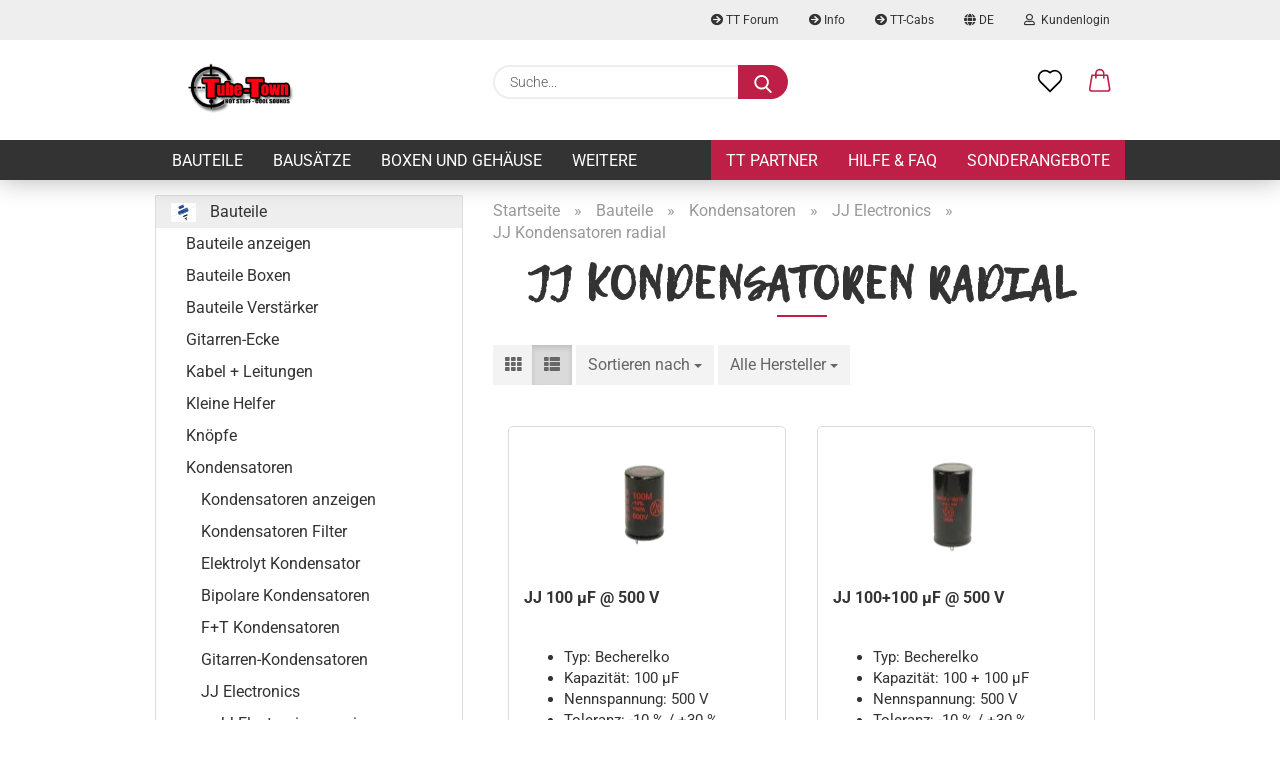

--- FILE ---
content_type: text/html; charset=utf-8
request_url: https://www.tubetown.net/ttstore/de/bauteile-10662/kondensatoren/jj-electronics/jj-kondensatoren-radial/
body_size: 31055
content:
<!DOCTYPE html> <html xmlns="http://www.w3.org/1999/xhtml" dir="ltr" lang="de"> <head> <meta name="viewport" content="width=device-width, initial-scale=1, minimum-scale=1.0" /> <meta http-equiv="Content-Type" content="text/html; charset=utf-8" /> <meta name="language" content="de" /> <meta name="keywords" content="keywords,kommagetrennt" /> <meta property="og:image" content="https://www.tubetown.net/ttstore/images/categories/og/" /> <meta property="og:title" content="JJ Kondensatoren radial" /> <meta property="og:type" content="product.group" /> <title>Tube-Town Store - JJ Kondensatoren radial</title> <script>
							var Hyphenopoly = {
								require: {
									"de": "FORCEHYPHENOPOLY"
								},
								paths: {
									patterndir: "https://www.tubetown.net/ttstore/JSEngine/build/vendor/hyphenopoly/patterns/",
									maindir: "https://www.tubetown.net/ttstore/JSEngine/build/vendor/hyphenopoly/"
								},
								setup: {
									timeout: 1000,
									classnames: {
										"title": {},
										"product-url": {},
										"hyphenate": {},
									}
								}
							};

							/**
 * @license Hyphenopoly_Loader 2.8.0 - client side hyphenation
 * ©2019 Mathias Nater, Zürich (mathiasnater at gmail dot com)
 * https://github.com/mnater/Hyphenopoly
 *
 * Released under the MIT license
 * http://mnater.github.io/Hyphenopoly/LICENSE
 */
!function(){"use strict";const e=document,t=Hyphenopoly;function n(){return Object.create(null)}function s(e,t){Object.keys(e).forEach(t)}function a(n,s){const a=e.createElement("script");a.src=n+s,"hyphenEngine.asm.js"===s&&a.addEventListener("load",function(){t.events.dispatch("engineLoaded",{msg:"asm"})}),e.head.appendChild(a)}t.cacheFeatureTests&&sessionStorage.getItem("Hyphenopoly_Loader")?t.clientFeat=JSON.parse(sessionStorage.getItem("Hyphenopoly_Loader")):t.clientFeat={langs:n(),polyfill:!1,wasm:null},t.dfltPaths=Object.create({maindir:"../Hyphenopoly/",patterndir:"../Hyphenopoly/patterns/"}),t.paths&&(t.paths.patterndir&&(t.dfltPaths.patterndir=t.paths.patterndir),t.paths.maindir&&(t.dfltPaths.maindir=t.paths.maindir)),t.setup?(t.setup.selectors=t.setup.selectors||{".hyphenate":{}},t.setup.classnames&&(s(t.setup.classnames,function(e){t.setup.selectors["."+e]=t.setup.classnames[e]}),t.setup.classnames=null,delete t.setup.classnames),t.setup.timeout=t.setup.timeout||1e3,t.setup.hide=t.setup.hide||"all"):t.setup={hide:"all",selectors:{".hyphenate":{}},timeout:1e3},t.lcRequire=new Map,s(t.require,function(e){t.lcRequire.set(e.toLowerCase(),t.require[e])}),t.fallbacks&&(t.lcFallbacks=new Map,s(t.fallbacks,function(e){t.lcFallbacks.set(e.toLowerCase(),t.fallbacks[e].toLowerCase())})),t.toggle=function(n){if("on"===n){const t=e.getElementById("H9Y_Styles");t&&t.parentNode.removeChild(t)}else{const n=" {visibility: hidden !important}\n",a=e.createElement("style");switch(a.id="H9Y_Styles",t.setup.hide){case"all":a.innerHTML="html"+n;break;case"element":s(t.setup.selectors,function(e){a.innerHTML+=e+n});break;case"text":s(t.setup.selectors,function(e){a.innerHTML+=e+" {color: transparent !important}\n"});break;default:a.innerHTML=""}e.getElementsByTagName("head")[0].appendChild(a)}},function(){const e=new Map,a=[],o=[];function i(t,n,s){e.set(t,{cancellable:s,default:n,register:[]})}function l(n,s,a){e.has(n)?e.get(n).register.push(s):a?o.push({handler:s,name:n}):t.events.dispatch("error",{lvl:"warn",msg:'unknown Event "'+n+'" discarded'})}i("timeout",function(e){t.toggle("on"),window.console.info("Hyphenopolys 'FOUHC'-prevention timed out after %dms",e.delay)},!1),i("error",function(e){switch(e.lvl){case"info":window.console.info(e.msg);break;case"warn":window.console.warn(e.msg);break;default:window.console.error(e.msg)}},!0),i("contentLoaded",function(e){a.push({data:e,name:"contentLoaded"})},!1),i("engineLoaded",function(e){a.push({data:e,name:"engineLoaded"})},!1),i("hpbLoaded",function(e){a.push({data:e,name:"hpbLoaded"})},!1),t.handleEvent&&s(t.handleEvent,function(e){l(e,t.handleEvent[e],!0)}),t.events=n(),t.events.deferred=a,t.events.tempRegister=o,t.events.dispatch=function(t,s){s=s||n();let a=!1;e.get(t).register.forEach(function(n){s.preventDefault=function(){e.get(t).cancellable&&(a=!0)},n(s)}),!a&&e.get(t).default&&e.get(t).default(s)},t.events.define=i,t.events.addListener=l}();const o=new Map;function i(e,n,s,a){var i,l,r,c;t.clientFeat.wasm?(i=e,l=n,r=s,c=a,o.has(l)?"hyphenEngine"!==r&&o.get(l).push(c):(o.set(l,[c]),window.fetch(i+l).then(function(e){if(e.ok)if("hyphenEngine"===r)t.binaries.set(r,e.arrayBuffer().then(function(e){return new WebAssembly.Module(e)})),t.events.dispatch("engineLoaded",{msg:c});else{const n=o.get(l);n.forEach(function(s){t.binaries.set(s,n.length>1?e.clone().arrayBuffer():e.arrayBuffer()),t.events.dispatch("hpbLoaded",{msg:s})})}}))):function(e,n,s,a){if(o.has(n))o.get(n).push(a);else{o.set(n,[a]);const s=new XMLHttpRequest;s.onload=function(){o.get(n).forEach(function(e){t.binaries.set(e,s.response),t.events.dispatch("hpbLoaded",{msg:e})})},s.open("GET",e+n),s.responseType="arraybuffer",s.send()}}(e,n,0,a)}function l(){t.setup.hide.match(/^(element|text)$/)&&t.toggle("off"),t.events.dispatch("contentLoaded",{msg:["contentLoaded"]})}!function(){const o=function(){let n=null;const s=["visibility:hidden;","-moz-hyphens:auto;","-webkit-hyphens:auto;","-ms-hyphens:auto;","hyphens:auto;","width:48px;","font-size:12px;","line-height:12px;","border:none;","padding:0;","word-wrap:normal"].join("");return{append:function(e){return n?(e.appendChild(n),n):null},clear:function(){n&&n.parentNode.removeChild(n)},create:function(a){if(t.clientFeat.langs[a])return;n=n||e.createElement("body");const o=e.createElement("div");o.lang=a,o.id=a,o.style.cssText=s,o.appendChild(e.createTextNode(t.lcRequire.get(a))),n.appendChild(o)}}}();function l(e){let n=e+".hpb",s=e;t.lcFallbacks&&t.lcFallbacks.has(e)&&(n=(s=t.lcFallbacks.get(e))+".hpb"),t.binaries=t.binaries||new Map,i(t.dfltPaths.patterndir,n,s,e)}null===t.clientFeat.wasm&&(t.clientFeat.wasm=function(){if("object"==typeof WebAssembly&&"function"==typeof WebAssembly.instantiate){const e=new WebAssembly.Module(Uint8Array.from([0,97,115,109,1,0,0,0,1,6,1,96,1,127,1,127,3,2,1,0,5,3,1,0,1,7,8,1,4,116,101,115,116,0,0,10,16,1,14,0,32,0,65,1,54,2,0,32,0,40,2,0,11]));if(WebAssembly.Module.prototype.isPrototypeOf(e)){const t=new WebAssembly.Instance(e);return WebAssembly.Instance.prototype.isPrototypeOf(t)&&0!==t.exports.test(4)}}return!1}()),t.lcRequire.forEach(function(e,n){"FORCEHYPHENOPOLY"===e?(t.clientFeat.polyfill=!0,t.clientFeat.langs[n]="H9Y",l(n)):t.clientFeat.langs[n]&&"H9Y"===t.clientFeat.langs[n]?l(n):o.create(n)}),null!==o.append(e.documentElement)&&(t.lcRequire.forEach(function(n,s){if("FORCEHYPHENOPOLY"!==n){const n=e.getElementById(s);("auto"===(a=n).style.hyphens||"auto"===a.style.webkitHyphens||"auto"===a.style.msHyphens||"auto"===a.style["-moz-hyphens"])&&n.offsetHeight>12?t.clientFeat.langs[s]="CSS":(t.clientFeat.polyfill=!0,t.clientFeat.langs[s]="H9Y",l(s))}var a}),o.clear()),t.clientFeat.polyfill&&(a(t.dfltPaths.maindir,"Hyphenopoly.js"),t.clientFeat.wasm?i(t.dfltPaths.maindir,"hyphenEngine.wasm","hyphenEngine","wasm"):a(t.dfltPaths.maindir,"hyphenEngine.asm.js"),s(t.clientFeat.langs,function(e){"H9Y"===t.clientFeat.langs[e]&&(function(e){const n=new Map([["de",55],["hu",207],["nb-no",92],["nl",41]]).get(e)||32;if(t.specMems=t.specMems||new Map,t.clientFeat.wasm)t.specMems.set(e,new WebAssembly.Memory({initial:n,maximum:256}));else{Math.log2=Math.log2||function(e){return Math.log(e)*Math.LOG2E};const s=65536*(2<<Math.floor(Math.log2(n)));t.specMems.set(e,new ArrayBuffer(s))}}(e),function(e){t.hyphenators=t.hyphenators||n(),t.hyphenators[e]||(window.Promise?t.hyphenators[e]=new Promise(function(n,s){t.events.addListener("engineReady",function(s){s.msg===e&&n(t.createHyphenator(s.msg))},!0),t.events.addListener("error",function(t){t.key!==e&&"hyphenEngine"!==t.key||s(t.msg)},!0)}):t.hyphenators[e]={then:function(){t.events.dispatch("error",{msg:"Promises not supported in this engine. Use a polyfill (e.g. https://github.com/taylorhakes/promise-polyfill)!"})}})}(e))}))}(),t.clientFeat.polyfill?("all"===t.setup.hide&&t.toggle("off"),"none"!==t.setup.hide&&(t.setup.timeOutHandler=window.setTimeout(function(){t.toggle("on"),t.events.dispatch("timeout",{delay:t.setup.timeout})},t.setup.timeout)),"loading"===e.readyState?e.addEventListener("DOMContentLoaded",l,{once:!0,passive:!0}):l()):window.Hyphenopoly=null,t.cacheFeatureTests&&sessionStorage.setItem("Hyphenopoly_Loader",JSON.stringify(t.clientFeat))}();
						</script> <base href="https://www.tubetown.net/ttstore/" /> <link rel="shortcut icon" href="https://www.tubetown.net/ttstore/images/logos/favicon.ico" type="image/x-icon" /> <link rel="apple-touch-icon" href="https://www.tubetown.net/ttstore/images/logos/favicon.png" /> <link id="main-css" type="text/css" rel="stylesheet" href="public/theme/styles/system/main.min.css?bust=1767964560" /> <meta name="robots" content="index,follow" /> <link rel="canonical" href="https://www.tubetown.net/ttstore/de/bauteile-10662/kondensatoren/jj-electronics/jj-kondensatoren-radial/" /> <meta property="og:url" content="https://www.tubetown.net/ttstore/de/bauteile-10662/kondensatoren/jj-electronics/jj-kondensatoren-radial/"> <link rel="alternate" hreflang="x-default" href="https://www.tubetown.net/ttstore/de/bauteile-10662/kondensatoren/jj-electronics/jj-kondensatoren-radial/" /> <link rel="alternate" hreflang="en" href="https://www.tubetown.net/ttstore/en/components-10662/capacitors/jj-electronics/jj-cap-radial/" /> <link rel="alternate" hreflang="de" href="https://www.tubetown.net/ttstore/de/bauteile-10662/kondensatoren/jj-electronics/jj-kondensatoren-radial/" /> </head> <body class="page-index-type-c169 page-index-type-gm_boosted_category page-index-type-language page-index-type-cat page-index-type-cPath" data-gambio-namespace="https://www.tubetown.net/ttstore/public/theme/javascripts/system" data-jse-namespace="https://www.tubetown.net/ttstore/JSEngine/build" data-gambio-controller="initialize" data-gambio-widget="input_number responsive_image_loader transitions header image_maps modal history dropdown core_workarounds anchor" data-input_number-separator="," > <div id="outer-wrapper" > <header id="header" class="navbar"> <div id="topbar-container"> <div class="navbar-topbar"> <nav data-gambio-widget="menu link_crypter" data-menu-switch-element-position="false" data-menu-events='{"desktop": ["click"], "mobile": ["click"]}' data-menu-ignore-class="dropdown-menu"> <ul class="nav navbar-nav navbar-right"> <li class="navbar-topbar-item"> <ul id="secondaryNavigation" class="nav navbar-nav ignore-menu"> <li class="navbar-topbar-item hidden-xs content-manager-item"> <a title="TT Forum" href="https://www.tube-town.de/ttforum/index.php" target="_blank" > <span class="fa fa-arrow-circle-right visble-xs-block"></span>
                                                    TT Forum
                                                </a> </li> <li class="navbar-topbar-item hidden-xs content-manager-item"> <a title="Info" href="https://media.tubetown.net/cms/" target="_blank" > <span class="fa fa-arrow-circle-right visble-xs-block"></span>
                                                    Info
                                                </a> </li> <li class="navbar-topbar-item hidden-xs content-manager-item"> <a title="TT-Cabs" href="https://tt-cabs.info/" target="_blank" > <span class="fa fa-arrow-circle-right visble-xs-block"></span>
                                                    TT-Cabs
                                                </a> </li> </ul> <script id="secondaryNavigation-menu-template" type="text/mustache">
                                    
                                        <ul id="secondaryNavigation" class="nav navbar-nav">
                                            <li v-for="(item, index) in items" class="navbar-topbar-item hidden-xs content-manager-item">
                                                <a href="javascript:;" :title="item.title" @click="goTo(item.content)">
                                                    <span class="fa fa-arrow-circle-right visble-xs-block"></span>
                                                    {{item.title}}
                                                </a>
                                            </li>
                                        </ul>
                                    
                                </script> </li> <li class="dropdown navbar-topbar-item first"> <a href="#" class="dropdown-toggle" data-toggle-hover="dropdown"> <span class="language-code hidden-xs"> <span class="fa fa-globe"></span>
                                                                
                                                                                                                        de
                                                        </span> <span class="visible-xs-block"> <span class="fa fa-globe"></span>
                                                                
                                                                                                                        &nbsp;Sprache
                                                        </span> </a> <ul class="level_2 dropdown-menu ignore-menu arrow-top"> <li class="arrow"></li> <li> <form action="/ttstore/de/bauteile-10662/kondensatoren/jj-electronics/jj-kondensatoren-radial/" method="POST" class="form-horizontal"> <div class="form-group"> <label for="language-switch-dropdown" style="display: inline">Sprache auswählen
                                                                        <select id="language-switch-dropdown" name="language" class="form-control"> <option value="de" selected="selected">Deutsch</option> <option value="en">English</option> </select> </label> </div> <div class="form-group"> <label for="countries-switch-dropdown" style="display: inline">Lieferland
                                                                        <select id="countries-switch-dropdown" name="switch_country" class="form-control"> <option value="AF" >Afghanistan</option> <option value="EG" >Ägypten</option> <option value="AL" >Albanien</option> <option value="DZ" >Algerien</option> <option value="AS" >Amerikanisch-Samoa</option> <option value="VI" >Amerikanische Jungferninseln</option> <option value="AD" >Andorra</option> <option value="AO" >Angola</option> <option value="AI" >Anguilla</option> <option value="AQ" >Antarktika</option> <option value="AG" >Antigua und Barbuda</option> <option value="GQ" >Äquatorialguinea</option> <option value="AR" >Argentinien</option> <option value="AM" >Armenien</option> <option value="AW" >Aruba</option> <option value="AZ" >Aserbaidschan</option> <option value="ET" >Äthiopien</option> <option value="AU" >Australien</option> <option value="BS" >Bahamas</option> <option value="BH" >Bahrain</option> <option value="BD" >Bangladesch</option> <option value="BB" >Barbados</option> <option value="BY" >Belarus (Weißrussland)</option> <option value="BE" >Belgien</option> <option value="BZ" >Belize</option> <option value="BJ" >Benin</option> <option value="BM" >Bermuda</option> <option value="BT" >Bhutan</option> <option value="BO" >Bolivien (Plurinationaler Staat)</option> <option value="BQ" >Bonaire, Sint Eustatius und Saba</option> <option value="BA" >Bosnien und Herzegowina</option> <option value="BW" >Botswana</option> <option value="BV" >Bouvetinsel</option> <option value="BR" >Brasilien</option> <option value="VG" >Britische Jungferninseln</option> <option value="IO" >Britisches Territorium im Indischen Ozean</option> <option value="BN" >Brunei Darussalam</option> <option value="BG" >Bulgarien</option> <option value="BF" >Burkina Faso</option> <option value="BI" >Burundi</option> <option value="CL" >Chile</option> <option value="CN" >China, Volksrepublik</option> <option value="CK" >Cookinseln</option> <option value="CR" >Costa Rica</option> <option value="CW" >Curaçao</option> <option value="CI" >Côte d&#039;Ivoire (Elfenbeinküste)</option> <option value="CD" >Demokratische Republik Kongo</option> <option value="DE" selected>Deutschland</option> <option value="DM" >Dominica</option> <option value="DO" >Dominikanische Republik</option> <option value="DJ" >Dschibuti</option> <option value="DK" >Dänemark</option> <option value="EC" >Ecuador</option> <option value="SV" >El Salvador</option> <option value="ER" >Eritrea</option> <option value="EE" >Estland</option> <option value="FK" >Falklandinseln (Malwinen)</option> <option value="FJ" >Fidschi</option> <option value="FI" >Finnland</option> <option value="FR" >Frankreich</option> <option value="GF" >Französisch-Guayana</option> <option value="PF" >Französisch-Polynesien</option> <option value="TF" >Französische Süd- und Antarktisgebiete</option> <option value="FO" >Färöer</option> <option value="GA" >Gabun</option> <option value="GM" >Gambia</option> <option value="GE" >Georgien</option> <option value="GH" >Ghana</option> <option value="GI" >Gibraltar</option> <option value="GD" >Grenada</option> <option value="GR" >Griechenland</option> <option value="GL" >Grönland</option> <option value="GP" >Guadeloupe</option> <option value="GU" >Guam</option> <option value="GT" >Guatemala</option> <option value="GG" >Guernsey</option> <option value="GN" >Guinea</option> <option value="GW" >Guinea-Bissau</option> <option value="GY" >Guyana</option> <option value="HT" >Haiti</option> <option value="HM" >Heard und McDonaldinseln</option> <option value="HN" >Honduras</option> <option value="HK" >Hongkong</option> <option value="IN" >Indien</option> <option value="ID" >Indonesien</option> <option value="IM" >Insel Man</option> <option value="IQ" >Irak</option> <option value="IR" >Iran, Islamische Republik</option> <option value="IE" >Irland</option> <option value="IS" >Island</option> <option value="IL" >Israel</option> <option value="IT" >Italien</option> <option value="JM" >Jamaika</option> <option value="JP" >Japan</option> <option value="YE" >Jemen</option> <option value="JE" >Jersey</option> <option value="JO" >Jordanien</option> <option value="KY" >Kaimaninseln</option> <option value="KH" >Kambodscha</option> <option value="CM" >Kamerun</option> <option value="CA" >Kanada</option> <option value="CV" >Kap Verde</option> <option value="KZ" >Kasachstan</option> <option value="QA" >Katar</option> <option value="KE" >Kenia</option> <option value="KG" >Kirgisistan</option> <option value="KI" >Kiribati</option> <option value="CC" >Kokosinseln</option> <option value="CO" >Kolumbien</option> <option value="KM" >Komoren</option> <option value="KP" >Korea, Demokratische Volksrepublik (Nordkorea)</option> <option value="KR" >Korea, Republik (Südkorea)</option> <option value="HR" >Kroatien</option> <option value="CU" >Kuba</option> <option value="KW" >Kuwait</option> <option value="LA" >Laos, Demokratische Volksrepublik</option> <option value="LS" >Lesotho</option> <option value="LV" >Lettland</option> <option value="LB" >Libanon</option> <option value="LR" >Liberia</option> <option value="LY" >Libyen</option> <option value="LI" >Liechtenstein</option> <option value="LT" >Litauen</option> <option value="LU" >Luxemburg</option> <option value="MO" >Macao</option> <option value="MG" >Madagaskar</option> <option value="MW" >Malawi</option> <option value="MY" >Malaysia</option> <option value="MV" >Malediven</option> <option value="ML" >Mali</option> <option value="MT" >Malta</option> <option value="MA" >Marokko</option> <option value="MH" >Marshallinseln</option> <option value="MQ" >Martinique</option> <option value="MR" >Mauretanien</option> <option value="MU" >Mauritius</option> <option value="YT" >Mayotte</option> <option value="MK" >Mazedonien</option> <option value="MX" >Mexiko</option> <option value="FM" >Mikronesien (Föderierte Staaten von)</option> <option value="MD" >Moldawien (Republik Moldau)</option> <option value="MC" >Monaco</option> <option value="MN" >Mongolei</option> <option value="ME" >Montenegro</option> <option value="MS" >Montserrat</option> <option value="MZ" >Mosambik</option> <option value="MM" >Myanmar (Burma)</option> <option value="NA" >Namibia</option> <option value="NR" >Nauru</option> <option value="NP" >Nepal</option> <option value="NC" >Neukaledonien</option> <option value="NZ" >Neuseeland</option> <option value="NI" >Nicaragua</option> <option value="NL" >Niederlande</option> <option value="NE" >Niger</option> <option value="NG" >Nigeria</option> <option value="NU" >Niue</option> <option value="XI" >Nordirland</option> <option value="NF" >Norfolkinsel</option> <option value="NO" >Norwegen</option> <option value="MP" >Nördliche Marianen</option> <option value="OM" >Oman</option> <option value="AT" >Österreich</option> <option value="TL" >Osttimor (Timor-Leste)</option> <option value="PK" >Pakistan</option> <option value="PW" >Palau</option> <option value="PS" >Palästina</option> <option value="PA" >Panama</option> <option value="PG" >Papua-Neuguinea</option> <option value="PY" >Paraguay</option> <option value="PE" >Peru</option> <option value="PH" >Philippinen</option> <option value="PN" >Pitcairninseln</option> <option value="PL" >Polen</option> <option value="PT" >Portugal</option> <option value="PR" >Puerto Rico</option> <option value="TW" >Republik China (Taiwan)</option> <option value="CG" >Republik Kongo</option> <option value="RW" >Ruanda</option> <option value="RO" >Rumänien</option> <option value="RU" >Russische Föderation</option> <option value="RE" >Réunion</option> <option value="PM" >Saint-Pierre und Miquelon</option> <option value="SB" >Salomonen</option> <option value="ZM" >Sambia</option> <option value="WS" >Samoa</option> <option value="SM" >San Marino</option> <option value="BL" >Sankt Bartholomäus</option> <option value="SA" >Saudi-Arabien</option> <option value="SE" >Schweden</option> <option value="CH" >Schweiz</option> <option value="SN" >Senegal</option> <option value="RS" >Serbien</option> <option value="SC" >Seychellen</option> <option value="SL" >Sierra Leone</option> <option value="ZW" >Simbabwe</option> <option value="SG" >Singapur</option> <option value="SX" >Sint Maarten</option> <option value="SK" >Slowakei (Slowakische Republik)</option> <option value="SI" >Slowenien</option> <option value="SO" >Somalia</option> <option value="ES" >Spanien</option> <option value="LK" >Sri Lanka</option> <option value="SH" >St. Helena, Ascension und Tristan da Cunha</option> <option value="KN" >St. Kitts und Nevis</option> <option value="LC" >St. Lucia</option> <option value="MF" >St. Martin</option> <option value="VC" >St. Vincent und die Grenadinen</option> <option value="VA" >Staat Vatikanstadt</option> <option value="SD" >Sudan</option> <option value="SR" >Suriname</option> <option value="SJ" >Svalbard und Jan Mayen</option> <option value="SZ" >Swasiland</option> <option value="SY" >Syrien, Arabische Republik</option> <option value="ST" >São Tomé und Príncipe</option> <option value="ZA" >Südafrika</option> <option value="GS" >Südgeorgien und die Südlichen Sandwichinseln</option> <option value="SS" >Südsudan</option> <option value="TJ" >Tadschikistan</option> <option value="TZ" >Tansania, Vereinigte Republik</option> <option value="TH" >Thailand</option> <option value="TG" >Togo</option> <option value="TK" >Tokelau</option> <option value="TO" >Tonga</option> <option value="TT" >Trinidad und Tobago</option> <option value="TD" >Tschad</option> <option value="CZ" >Tschechische Republik</option> <option value="TN" >Tunesien</option> <option value="TM" >Turkmenistan</option> <option value="TC" >Turks- und Caicosinseln</option> <option value="TV" >Tuvalu</option> <option value="TR" >Türkei</option> <option value="UG" >Uganda</option> <option value="UA" >Ukraine</option> <option value="HU" >Ungarn</option> <option value="UM" >United States Minor Outlying Islands</option> <option value="UY" >Uruguay</option> <option value="UZ" >Usbekistan</option> <option value="VU" >Vanuatu</option> <option value="VE" >Venezuela (Bolivarische Republik)</option> <option value="AE" >Vereinigte Arabische Emirate</option> <option value="US" >Vereinigte Staaten von Amerika</option> <option value="GB" >Vereinigtes Königreich</option> <option value="VN" >Vietnam</option> <option value="WF" >Wallis und Futuna</option> <option value="CX" >Weihnachtsinsel</option> <option value="EH" >Westsahara</option> <option value="CF" >Zentralafrikanische Republik</option> <option value="CY" >Zypern</option> <option value="AX" >Åland</option> </select> </label> </div> <div class="dropdown-footer row"> <input type="submit" class="btn btn-primary btn-block" value="Speichern" title="Speichern" /> </div> </form> </li> </ul> </li> <li class="dropdown navbar-topbar-item"> <a title="Anmeldung" href="/ttstore/de/bauteile-10662/kondensatoren/jj-electronics/jj-kondensatoren-radial/#" class="dropdown-toggle" data-toggle-hover="dropdown"> <span class="fa fa-user-o"></span>
                                                        
                                                                                                    

                                                &nbsp;Kundenlogin
                                            </a> <ul class="dropdown-menu dropdown-menu-login arrow-top"> <li class="arrow"></li> <li class="dropdown-header hidden-xs">Kundenlogin</li> <li> <form action="https://www.tubetown.net/ttstore/de/login.php?action=process" method="post" class="form-horizontal"> <input type="hidden" name="return_url" value="https://www.tubetown.net/ttstore/de/bauteile-10662/kondensatoren/jj-electronics/jj-kondensatoren-radial/"> <input type="hidden" name="return_url_hash" value="992d56515e3994b69606329cb4032f5740aaee8e561b35d1364e617d5557f174"> <div class="form-group"> <label for="box-login-dropdown-login-username" class="form-control sr-only">E-Mail</label> <input autocomplete="username" type="email" id="box-login-dropdown-login-username" class="form-control" placeholder="E-Mail" name="email_address" aria-label="E-Mail" oninput="this.setCustomValidity('')" oninvalid="this.setCustomValidity('Bitte geben Sie eine korrekte Emailadresse ein')" /> </div> <div class="form-group password-form-field" data-gambio-widget="show_password"> <label for="box-login-dropdown-login-password" class="form-control sr-only">Passwort</label> <input autocomplete="current-password" type="password" id="box-login-dropdown-login-password" class="form-control" placeholder="Passwort" name="password" /> <button class="btn show-password hidden" type="button"> <i class="fa fa-eye" aria-hidden="true"></i> <span class="sr-only">Toggle Password View</span> </button> </div> <div class="dropdown-footer row"> <input type="submit" class="btn btn-primary btn-block" value="Anmelden" /> <ul> <li> <a title="Konto erstellen" href="https://www.tubetown.net/ttstore/de/shop.php?do=CreateRegistree">
												Konto erstellen
											</a> </li> <li> <a title="Passwort vergessen?" href="https://www.tubetown.net/ttstore/de/password_double_opt.php">
												Passwort vergessen?
											</a> </li> </ul> <div class="dropdown-sso" > <div class="separator"> <span>Schnelle Anmeldung mit</span> </div> <div class="row"> <div class="col-xs-3"> <a class="sso-link sso-link-google" title="Google" href="https://www.tubetown.net/ttstore/shop.php?do=SingleSignOn/Redirect&amp;return_url=https%3A%2F%2Fwww.tubetown.net%2Fttstore%2Fde%2Fbauteile-10662%2Fkondensatoren%2Fjj-electronics%2Fjj-kondensatoren-radial%2F&amp;return_url_hash=992d56515e3994b69606329cb4032f5740aaee8e561b35d1364e617d5557f174&amp;service=google"> <i class="ssoicon fa fa-google" aria-hidden="true"></i> </a> </div> </div> </div> </div> </form> </li> </ul> </li> <li class="navbar-topbar-item visible-xs"> <a title="TT Forum" href="https://www.tube-town.de/ttforum/index.php" target="_blank" > <span class="fa fa-arrow-circle-right"></span>
                                            &nbsp;TT Forum
                                        </a> </li> <li class="navbar-topbar-item visible-xs"> <a title="Info" href="https://media.tubetown.net/cms/" target="_blank" > <span class="fa fa-arrow-circle-right"></span>
                                            &nbsp;Info
                                        </a> </li> <li class="navbar-topbar-item visible-xs"> <a title="TT-Cabs" href="https://tt-cabs.info/" target="_blank" > <span class="fa fa-arrow-circle-right"></span>
                                            &nbsp;TT-Cabs
                                        </a> </li> </ul> </nav> </div> </div> <div class="inside"> <div class="row"> <div class="navbar-header"> <a class="navbar-brand" href="https://www.tubetown.net/ttstore/de/" title="Tube-Town Store"> <img id="main-header-logo" class="img-responsive" src="https://www.tubetown.net/ttstore/images/logos/header-logo_logo.png" alt="Tube-Town Store-Logo"> </a> <button type="button" class="navbar-toggle cart-icon" data-toggle="cart"> <svg width="24" xmlns="http://www.w3.org/2000/svg" viewBox="0 0 40 40"><defs><style>.cls-1{fill:none;}</style></defs><title>cart</title><g id="Ebene_2" data-name="Ebene 2"><g id="Ebene_1-2" data-name="Ebene 1"><path d="M31,13.66a1.08,1.08,0,0,0-1.07-1H26.08V11.28a6.31,6.31,0,0,0-12.62,0v1.36H9.27a1,1,0,0,0-1,1L5.21,32A3.8,3.8,0,0,0,9,35.8H30.19A3.8,3.8,0,0,0,34,31.94Zm-15.42-1V11.28a4.2,4.2,0,0,1,8.39,0v1.35Zm-1.06,5.59a1.05,1.05,0,0,0,1.06-1.06v-2.4H24v2.4a1.06,1.06,0,0,0,2.12,0v-2.4h2.84L31.86,32a1.68,1.68,0,0,1-1.67,1.68H9a1.67,1.67,0,0,1-1.68-1.61l2.94-17.31h3.19v2.4A1.06,1.06,0,0,0,14.51,18.22Z"/></g></g></svg> <span class="cart-products-count hidden">
            0
        </span> </button> </div> <div class="navbar-search collapse"> <form role="search" action="de/advanced_search_result.php" method="get" data-gambio-widget="live_search"> <div class="navbar-search-input-group input-group"> <input type="text" id="search-field-input" name="keywords" placeholder="Suche..." class="form-control search-input" autocomplete="off" /> <button aria-label="Suche..." type="submit"> <img src="public/theme/images/svgs/search.svg" class="gx-search-input svg--inject" alt="search icon"> </button> <label for="search-field-input" class="control-label sr-only">Suche...</label> </div> <input type="hidden" value="1" name="inc_subcat" /> <div class="search-result-container"></div> </form> </div> <div class="navbar-secondary hidden-xs"> <div id="topbar-container"> <div class=""> <nav class="navbar-inverse" data-gambio-widget="menu link_crypter" data-menu-switch-element-position="false" data-menu-events='{"desktop": ["click"], "mobile": ["click"]}' data-menu-ignore-class="dropdown-menu"> <ul class="nav navbar-nav"> <li class="navbar-topbar-item"> <a href="https://www.tubetown.net/ttstore/de/wish_list.php" aria-label="Merkzettel" class="dropdown-toggle" title="Merkzettel anzeigen"> <span class="language-code hidden-xs"> <svg width="24" xmlns="http://www.w3.org/2000/svg" viewBox="0 0 40 40"><defs><style>.cls-1{fill:none;}</style></defs><title></title><g id="Ebene_2" data-name="Ebene 2"><g id="Ebene_1-2" data-name="Ebene 1"><path d="M19.19,36a1.16,1.16,0,0,0,1.62,0l12.7-12.61A10,10,0,0,0,20,8.7,10,10,0,0,0,6.5,23.42ZM8.12,10.91a7.6,7.6,0,0,1,5.49-2.26A7.46,7.46,0,0,1,19,10.88l0,0,.18.18a1.15,1.15,0,0,0,1.63,0l.18-.18A7.7,7.7,0,0,1,31.89,21.79L20,33.58,8.12,21.79A7.74,7.74,0,0,1,8.12,10.91Z"/></g></g></svg> </span> <span class="visible-xs-inline"> <span class="fa fa-heart-o"></span> </span> <span class="topbar-label">Merkzettel</span> </a> </li> <li class="dropdown navbar-topbar-item topbar-cart" data-gambio-widget="cart_dropdown"> <a title="Warenkorb" aria-label="Warenkorb" role="button" class="dropdown-toggle" href="/ttstore/de/bauteile-10662/kondensatoren/jj-electronics/jj-kondensatoren-radial/#" data-toggle="cart" > <span class="cart-info-wrapper"> <svg width="24" xmlns="http://www.w3.org/2000/svg" viewBox="0 0 40 40"><defs><style>.cls-1{fill:none;}</style></defs><title></title><g id="Ebene_2" data-name="Ebene 2"><g id="Ebene_1-2" data-name="Ebene 1"><path d="M31,13.66a1.08,1.08,0,0,0-1.07-1H26.08V11.28a6.31,6.31,0,0,0-12.62,0v1.36H9.27a1,1,0,0,0-1,1L5.21,32A3.8,3.8,0,0,0,9,35.8H30.19A3.8,3.8,0,0,0,34,31.94Zm-15.42-1V11.28a4.2,4.2,0,0,1,8.39,0v1.35Zm-1.06,5.59a1.05,1.05,0,0,0,1.06-1.06v-2.4H24v2.4a1.06,1.06,0,0,0,2.12,0v-2.4h2.84L31.86,32a1.68,1.68,0,0,1-1.67,1.68H9a1.67,1.67,0,0,1-1.68-1.61l2.94-17.31h3.19v2.4A1.06,1.06,0,0,0,14.51,18.22Z"/></g></g></svg> <span class="topbar-label"> <br /> <span class="products">
									0,00 €
								</span> </span> <span class="cart-products-count edge hidden"> </span> </span> </a> </li> </ul> </nav> </div> </div> </div> </div> </div> <div id="offcanvas-cart-overlay"></div> <div id="offcanvas-cart-content"> <button aria-label="Warenkorb schließen" data-toggle="cart" class="offcanvas-cart-close c-hamburger c-hamburger--htx"> <span></span>
            Menü
        </button> <ul class="dropdown-menu arrow-top cart-dropdown cart-empty"> <li class="arrow"></li> <li class="cart-dropdown-inside"> <div class="cart-empty">
							Sie haben noch keine Artikel in Ihrem Warenkorb.
						</div> </li> </ul> </div> <noscript> <div class="alert alert-danger noscript-notice" role="alert">
			JavaScript ist in Ihrem Browser deaktiviert. Aktivieren Sie JavaScript, um alle Funktionen des Shops nutzen und alle Inhalte sehen zu können.
		</div> </noscript> <div id="categories"> <div class="navbar-collapse collapse"> <nav class="navbar-default navbar-categories" data-gambio-widget="menu"> <ul class="level-1 nav navbar-nav"> <li class="dropdown level-1-child" data-id="10662"> <a class="dropdown-toggle" href="https://www.tubetown.net/ttstore/de/bauteile-10662/" title="Bauteile">
                                                
                                                    Bauteile
                                                
                                                                                            </a> <ul data-level="2" class="level-2 dropdown-menu dropdown-menu-child"> <li class="enter-category hidden-sm hidden-md hidden-lg show-more"> <a class="dropdown-toggle" href="https://www.tubetown.net/ttstore/de/bauteile-10662/" title="Bauteile">
                                                                        
                                                                            Bauteile anzeigen
                                                                        
                                                                    </a> </li> <li class="level-2-child"> <a href="https://www.tubetown.net/ttstore/de/bauteile-10662/bauteile-boxen/" title="Bauteile Boxen">
                                                                            Bauteile Boxen
                                                                        </a> </li> <li class="level-2-child"> <a href="https://www.tubetown.net/ttstore/de/bauteile-10662/bauteile-verstaerker/" title="Bauteile Verstärker">
                                                                            Bauteile Verstärker
                                                                        </a> </li> <li class="level-2-child"> <a href="https://www.tubetown.net/ttstore/de/bauteile-10662/gitarren-ecke/" title="Gitarren-Ecke">
                                                                            Gitarren-Ecke
                                                                        </a> </li> <li class="level-2-child"> <a href="https://www.tubetown.net/ttstore/de/bauteile-10662/kabel-leitungen/" title="Kabel + Leitungen">
                                                                            Kabel + Leitungen
                                                                        </a> </li> <li class="level-2-child"> <a href="https://www.tubetown.net/ttstore/de/bauteile-10662/kleine-helfer/" title="Kleine Helfer">
                                                                            Kleine Helfer
                                                                        </a> </li> <li class="level-2-child"> <a href="https://www.tubetown.net/ttstore/de/bauteile-10662/knoepfe/" title="Knöpfe">
                                                                            Knöpfe
                                                                        </a> </li> <li class="level-2-child"> <a href="https://www.tubetown.net/ttstore/de/bauteile-10662/kondensatoren/" title="Kondensatoren">
                                                                            Kondensatoren
                                                                        </a> </li> <li class="level-2-child"> <a href="https://www.tubetown.net/ttstore/de/bauteile-10662/potentiometer/" title="Potentiometer">
                                                                            Potentiometer
                                                                        </a> </li> <li class="level-2-child"> <a href="https://www.tubetown.net/ttstore/de/bauteile-10662/racks-hardware/" title="Racks & Hardware">
                                                                            Racks & Hardware
                                                                        </a> </li> <li class="level-2-child"> <a href="https://www.tubetown.net/ttstore/de/bauteile-10662/schalter/" title="Schalter">
                                                                            Schalter
                                                                        </a> </li> <li class="level-2-child"> <a href="https://www.tubetown.net/ttstore/de/bauteile-10662/schrauben/" title="Schrauben">
                                                                            Schrauben
                                                                        </a> </li> <li class="level-2-child"> <a href="https://www.tubetown.net/ttstore/de/bauteile-10662/sockel-halter/" title="Sockel & Halter">
                                                                            Sockel & Halter
                                                                        </a> </li> <li class="level-2-child"> <a href="https://www.tubetown.net/ttstore/de/bauteile-10662/stecker-buchsen/" title="Stecker & Buchsen">
                                                                            Stecker & Buchsen
                                                                        </a> </li> <li class="level-2-child"> <a href="https://www.tubetown.net/ttstore/de/bauteile-10662/tolex-kunstleder-bespannung/" title="Tolex & Bespannung">
                                                                            Tolex & Bespannung
                                                                        </a> </li> <li class="level-2-child"> <a href="https://www.tubetown.net/ttstore/de/bauteile-10662/transformatoren/" title="Transformatoren">
                                                                            Transformatoren
                                                                        </a> </li> <li class="level-2-child"> <a href="https://www.tubetown.net/ttstore/de/bauteile-10662/werkzeuge/" title="Werkzeuge">
                                                                            Werkzeuge
                                                                        </a> </li> <li class="level-2-child"> <a href="https://www.tubetown.net/ttstore/de/bauteile-10662/widerstaende/" title="Widerstände">
                                                                            Widerstände
                                                                        </a> </li> <li class="enter-category hidden-more hidden-xs"> <a class="dropdown-toggle col-xs-6" href="https://www.tubetown.net/ttstore/de/bauteile-10662/" title="Bauteile">Bauteile anzeigen</a> <span class="close-menu-container col-xs-6"> <span class="close-flyout"><i class="fa fa-close"></i></span> </span> </li> </ul> </li> <li class="dropdown level-1-child" data-id="64"> <a class="dropdown-toggle" href="https://www.tubetown.net/ttstore/de/bausaetze/" title="Bausätze">
                                                
                                                    Bausätze
                                                
                                                                                            </a> <ul data-level="2" class="level-2 dropdown-menu dropdown-menu-child"> <li class="enter-category hidden-sm hidden-md hidden-lg show-more"> <a class="dropdown-toggle" href="https://www.tubetown.net/ttstore/de/bausaetze/" title="Bausätze">
                                                                        
                                                                            Bausätze anzeigen
                                                                        
                                                                    </a> </li> <li class="level-2-child"> <a href="https://www.tubetown.net/ttstore/de/bausaetze/amps/" title="Amps">
                                                                            Amps
                                                                        </a> </li> <li class="level-2-child"> <a href="https://www.tubetown.net/ttstore/de/bausaetze/lov-projekte/" title="LoV-Projekte">
                                                                            LoV-Projekte
                                                                        </a> </li> <li class="level-2-child"> <a href="https://www.tubetown.net/ttstore/de/bausaetze/midi-fx-co/" title="MIDI, FX & Co">
                                                                            MIDI, FX & Co
                                                                        </a> </li> <li class="level-2-child"> <a href="https://www.tubetown.net/ttstore/de/bausaetze/needful-things/" title="Needful Things">
                                                                            Needful Things
                                                                        </a> </li> <li class="level-2-child"> <a href="https://www.tubetown.net/ttstore/de/bausaetze/power-suckers/" title="Power Suckers">
                                                                            Power Suckers
                                                                        </a> </li> <li class="level-2-child"> <a href="https://www.tubetown.net/ttstore/de/bausaetze/spannungsversorgung/" title="Spannungsversorgung">
                                                                            Spannungsversorgung
                                                                        </a> </li> <li class="level-2-child"> <a href="https://www.tubetown.net/ttstore/de/bausaetze/stomp/" title="STOMP">
                                                                            STOMP
                                                                        </a> </li> <li class="enter-category hidden-more hidden-xs"> <a class="dropdown-toggle col-xs-6" href="https://www.tubetown.net/ttstore/de/bausaetze/" title="Bausätze">Bausätze anzeigen</a> <span class="close-menu-container col-xs-6"> <span class="close-flyout"><i class="fa fa-close"></i></span> </span> </li> </ul> </li> <li class="dropdown level-1-child" data-id="10661"> <a class="dropdown-toggle" href="https://www.tubetown.net/ttstore/de/tt-cabs/" title="Boxen und Gehäuse">
                                                
                                                    Boxen und Gehäuse
                                                
                                                                                            </a> <ul data-level="2" class="level-2 dropdown-menu dropdown-menu-child"> <li class="enter-category hidden-sm hidden-md hidden-lg show-more"> <a class="dropdown-toggle" href="https://www.tubetown.net/ttstore/de/tt-cabs/" title="Boxen und Gehäuse">
                                                                        
                                                                            Boxen und Gehäuse anzeigen
                                                                        
                                                                    </a> </li> <li class="level-2-child"> <a href="https://www.tubetown.net/ttstore/de/tt-cabs/ttc-bass-boxen/" title="TTC Bass-Boxen">
                                                                            TTC Bass-Boxen
                                                                        </a> </li> <li class="level-2-child"> <a href="https://www.tubetown.net/ttstore/de/tt-cabs/ttc-gitarren-boxen/" title="TTC Gitarren-Boxen">
                                                                            TTC Gitarren-Boxen
                                                                        </a> </li> <li class="level-2-child"> <a href="https://www.tubetown.net/ttstore/de/tt-cabs/ttc-verstaerkergehaeuse/" title="TTC Verstärkergehäuse">
                                                                            TTC Verstärkergehäuse
                                                                        </a> </li> <li class="enter-category hidden-more hidden-xs"> <a class="dropdown-toggle col-xs-6" href="https://www.tubetown.net/ttstore/de/tt-cabs/" title="Boxen und Gehäuse">Boxen und Gehäuse anzeigen</a> <span class="close-menu-container col-xs-6"> <span class="close-flyout"><i class="fa fa-close"></i></span> </span> </li> </ul> </li> <li class="dropdown level-1-child" data-id="560"> <a class="dropdown-toggle" href="https://www.tubetown.net/ttstore/de/faceplates/" title="Laser-Shop">
                                                
                                                    Laser-Shop
                                                
                                                                                            </a> <ul data-level="2" class="level-2 dropdown-menu dropdown-menu-child"> <li class="enter-category hidden-sm hidden-md hidden-lg show-more"> <a class="dropdown-toggle" href="https://www.tubetown.net/ttstore/de/faceplates/" title="Laser-Shop">
                                                                        
                                                                            Laser-Shop anzeigen
                                                                        
                                                                    </a> </li> <li class="level-2-child"> <a href="https://www.tubetown.net/ttstore/de/faceplates/custom-shop-blenden-logos/" title="Faceplates Custom Shop">
                                                                            Faceplates Custom Shop
                                                                        </a> </li> <li class="level-2-child"> <a href="https://www.tubetown.net/ttstore/de/faceplates/standard-faceplates/" title="Faceplates Standard">
                                                                            Faceplates Standard
                                                                        </a> </li> <li class="level-2-child"> <a href="https://www.tubetown.net/ttstore/de/faceplates/standard-beschriftungen/" title="Schilder Standard">
                                                                            Schilder Standard
                                                                        </a> </li> <li class="enter-category hidden-more hidden-xs"> <a class="dropdown-toggle col-xs-6" href="https://www.tubetown.net/ttstore/de/faceplates/" title="Laser-Shop">Laser-Shop anzeigen</a> <span class="close-menu-container col-xs-6"> <span class="close-flyout"><i class="fa fa-close"></i></span> </span> </li> </ul> </li> <li class="dropdown level-1-child" data-id="10663"> <a class="dropdown-toggle" href="https://www.tubetown.net/ttstore/de/chassis-shop/" title="Chassis-Shop">
                                                
                                                    Chassis-Shop
                                                
                                                                                            </a> <ul data-level="2" class="level-2 dropdown-menu dropdown-menu-child"> <li class="enter-category hidden-sm hidden-md hidden-lg show-more"> <a class="dropdown-toggle" href="https://www.tubetown.net/ttstore/de/chassis-shop/" title="Chassis-Shop">
                                                                        
                                                                            Chassis-Shop anzeigen
                                                                        
                                                                    </a> </li> <li class="level-2-child"> <a href="https://www.tubetown.net/ttstore/de/chassis-shop/tt-gehaeuse-acryl/" title="Acryl Gehäuse">
                                                                            Acryl Gehäuse
                                                                        </a> </li> <li class="level-2-child"> <a href="https://www.tubetown.net/ttstore/de/chassis-shop/boden-und-effekt/" title="Boden und Effekt">
                                                                            Boden und Effekt
                                                                        </a> </li> <li class="level-2-child"> <a href="https://www.tubetown.net/ttstore/de/chassis-shop/19-leergehaeuse/" title="Rack / 19 Gehäuse">
                                                                            Rack / 19" Gehäuse
                                                                        </a> </li> <li class="level-2-child"> <a href="https://www.tubetown.net/ttstore/de/chassis-shop/profil-gehaeuse/" title="Sonstige Gehäuse">
                                                                            Sonstige Gehäuse
                                                                        </a> </li> <li class="level-2-child"> <a href="https://www.tubetown.net/ttstore/de/chassis-shop/verstaerker-gehaeuse/" title="Verstärker-Gehäuse">
                                                                            Verstärker-Gehäuse
                                                                        </a> </li> <li class="level-2-child"> <a href="https://www.tubetown.net/ttstore/de/chassis-shop/hammond-gehaeuse/" title="Gehäuse Hammond">
                                                                            Gehäuse Hammond
                                                                        </a> </li> <li class="level-2-child"> <a href="https://www.tubetown.net/ttstore/de/chassis-shop/gehaeuse-zubehoer/" title="Gehäuse Zubehör">
                                                                            Gehäuse Zubehör
                                                                        </a> </li> <li class="enter-category hidden-more hidden-xs"> <a class="dropdown-toggle col-xs-6" href="https://www.tubetown.net/ttstore/de/chassis-shop/" title="Chassis-Shop">Chassis-Shop anzeigen</a> <span class="close-menu-container col-xs-6"> <span class="close-flyout"><i class="fa fa-close"></i></span> </span> </li> </ul> </li> <li class="dropdown level-1-child" data-id="42"> <a class="dropdown-toggle" href="https://www.tubetown.net/ttstore/de/lautsprecher/" title="Lautsprecher">
                                                
                                                    Lautsprecher
                                                
                                                                                            </a> <ul data-level="2" class="level-2 dropdown-menu dropdown-menu-child"> <li class="enter-category hidden-sm hidden-md hidden-lg show-more"> <a class="dropdown-toggle" href="https://www.tubetown.net/ttstore/de/lautsprecher/" title="Lautsprecher">
                                                                        
                                                                            Lautsprecher anzeigen
                                                                        
                                                                    </a> </li> <li class="level-2-child"> <a href="https://www.tubetown.net/ttstore/de/lautsprecher/lautsprecher-filter/" title="Lautsprecher Filter">
                                                                            Lautsprecher Filter
                                                                        </a> </li> <li class="level-2-child"> <a href="https://www.tubetown.net/ttstore/de/lautsprecher/nach-groesse/" title="nach Größe">
                                                                            nach Größe
                                                                        </a> </li> <li class="level-2-child"> <a href="https://www.tubetown.net/ttstore/de/lautsprecher/nach-hersteller/" title="nach Hersteller">
                                                                            nach Hersteller
                                                                        </a> </li> <li class="level-2-child"> <a href="https://www.tubetown.net/ttstore/de/lautsprecher/alnico/" title="AlNiCo Lautsprecher">
                                                                            AlNiCo Lautsprecher
                                                                        </a> </li> <li class="level-2-child"> <a href="https://www.tubetown.net/ttstore/de/lautsprecher/bass-lautsprecher/" title="Bass-Lautsprecher">
                                                                            Bass-Lautsprecher
                                                                        </a> </li> <li class="level-2-child"> <a href="https://www.tubetown.net/ttstore/de/lautsprecher/ttc-zubehoer/" title="Lautsprecher Zubehör">
                                                                            Lautsprecher Zubehör
                                                                        </a> </li> <li class="enter-category hidden-more hidden-xs"> <a class="dropdown-toggle col-xs-6" href="https://www.tubetown.net/ttstore/de/lautsprecher/" title="Lautsprecher">Lautsprecher anzeigen</a> <span class="close-menu-container col-xs-6"> <span class="close-flyout"><i class="fa fa-close"></i></span> </span> </li> </ul> </li> <li class="dropdown level-1-child" data-id="1"> <a class="dropdown-toggle" href="https://www.tubetown.net/ttstore/de/roehren/" title="Röhren">
                                                
                                                    Röhren
                                                
                                                                                            </a> <ul data-level="2" class="level-2 dropdown-menu dropdown-menu-child"> <li class="enter-category hidden-sm hidden-md hidden-lg show-more"> <a class="dropdown-toggle" href="https://www.tubetown.net/ttstore/de/roehren/" title="Röhren">
                                                                        
                                                                            Röhren anzeigen
                                                                        
                                                                    </a> </li> <li class="level-2-child"> <a href="https://www.tubetown.net/ttstore/de/roehren/vorstufenroehren/" title="Vorstufenröhren">
                                                                            Vorstufenröhren
                                                                        </a> </li> <li class="level-2-child"> <a href="https://www.tubetown.net/ttstore/de/roehren/endstufenroehren/" title="Endstufenröhren">
                                                                            Endstufenröhren
                                                                        </a> </li> <li class="level-2-child"> <a href="https://www.tubetown.net/ttstore/de/roehren/gleichrichter/" title="Gleichrichter">
                                                                            Gleichrichter
                                                                        </a> </li> <li class="level-2-child"> <a href="https://www.tubetown.net/ttstore/de/roehren/electro-harmonix/" title="Electro Harmonix">
                                                                            Electro Harmonix
                                                                        </a> </li> <li class="level-2-child"> <a href="https://www.tubetown.net/ttstore/de/roehren/genalex-gold-lion/" title="Genalex Gold Lion">
                                                                            Genalex Gold Lion
                                                                        </a> </li> <li class="level-2-child"> <a href="https://www.tubetown.net/ttstore/de/roehren/jj-electronic/" title="JJ-Electronic">
                                                                            JJ-Electronic
                                                                        </a> </li> <li class="level-2-child"> <a href="https://www.tubetown.net/ttstore/de/roehren/mullard/" title="Mullard">
                                                                            Mullard
                                                                        </a> </li> <li class="level-2-child"> <a href="https://www.tubetown.net/ttstore/de/roehren/nos/" title="NOS">
                                                                            NOS
                                                                        </a> </li> <li class="level-2-child"> <a href="https://www.tubetown.net/ttstore/de/roehren/golden-dragon/" title="Psvane">
                                                                            Psvane
                                                                        </a> </li> <li class="level-2-child"> <a href="https://www.tubetown.net/ttstore/de/roehren/sovtek/" title="Sovtek">
                                                                            Sovtek
                                                                        </a> </li> <li class="level-2-child"> <a href="https://www.tubetown.net/ttstore/de/roehren/svetlana/" title="Svetlana">
                                                                            Svetlana
                                                                        </a> </li> <li class="level-2-child"> <a href="https://www.tubetown.net/ttstore/de/roehren/tube-town/" title="Tube-Town">
                                                                            Tube-Town
                                                                        </a> </li> <li class="level-2-child"> <a href="https://www.tubetown.net/ttstore/de/roehren/tung-sol/" title="Tung-Sol">
                                                                            Tung-Sol
                                                                        </a> </li> <li class="level-2-child"> <a href="https://www.tubetown.net/ttstore/de/roehren/zubehoer/" title="Zubehör">
                                                                            Zubehör
                                                                        </a> </li> <li class="enter-category hidden-more hidden-xs"> <a class="dropdown-toggle col-xs-6" href="https://www.tubetown.net/ttstore/de/roehren/" title="Röhren">Röhren anzeigen</a> <span class="close-menu-container col-xs-6"> <span class="close-flyout"><i class="fa fa-close"></i></span> </span> </li> </ul> </li> <li id="mainNavigation" class="custom custom-entries hidden-xs"> <a data-id="top_custom-0" href="https://media.tubetown.net/cms/?Partner" target="_blank" title="TT Partner">
									TT Partner
							</a> <a data-id="top_custom-1" href="https://www.tubetown.net/ttstore/de/info/info-mehr.html" title="Hilfe & FAQ">
									Hilfe & FAQ
							</a> <a data-id="top_custom-2" href="specials.php" title="Sonderangebote">
									Sonderangebote
							</a> </li> <script id="mainNavigation-menu-template" type="text/mustache">
                
				    <li id="mainNavigation" class="custom custom-entries hidden-xs">
                        <a v-for="(item, index) in items" href="javascript:;" @click="goTo(item.content)">
                            {{item.title}}
                        </a>
                    </li>
                
            </script> <li class="dropdown custom topmenu-content visible-xs" data-id="top_custom-0"> <a class="dropdown-toggle" href="https://media.tubetown.net/cms/?Partner" target="_blank" title="TT Partner">
								TT Partner
							</a> </li> <li class="dropdown custom topmenu-content visible-xs" data-id="top_custom-1"> <a class="dropdown-toggle" href="https://www.tubetown.net/ttstore/de/info/info-mehr.html" title="Hilfe & FAQ">
								Hilfe & FAQ
							</a> </li> <li class="dropdown custom topmenu-content visible-xs" data-id="top_custom-2"> <a class="dropdown-toggle" href="specials.php" target="_top" title="Sonderangebote">
								Sonderangebote
							</a> </li> <li class="dropdown dropdown-more" style="display: none"> <a class="dropdown-toggle" href="#" title="">
                                        Weitere
                                    </a> <ul class="level-2 dropdown-menu ignore-menu"></ul> </li> </ul> </nav> </div> </div> </header> <button id="meco-overlay-menu-toggle" aria-label="Warenkorb schließen" data-toggle="menu" class="c-hamburger c-hamburger--htx visible-xs-block"> <span></span> Menü
				</button> <div id="meco-overlay-menu"> <div class="meco-overlay-menu-search"> <div class=" collapse"> <form role="search" action="de/advanced_search_result.php" method="get" data-gambio-widget="live_search"> <div class="- "> <input type="text" id="search-field-input-overlay" name="keywords" placeholder="Suche..." class="form-control search-input" autocomplete="off" /> <button aria-label="Suche..." type="submit"> <img src="public/theme/images/svgs/search.svg" class="gx-search-input svg--inject" alt="search icon"> </button> <label for="search-field-input-overlay" class="control-label sr-only">Suche...</label> </div> <input type="hidden" value="1" name="inc_subcat" /> <div class="search-result-container"></div> </form> </div> </div> </div> <div id="wrapper"> <div class="row"> <div id="main"> <div class="main-inside"> <script type="application/ld+json">{"@context":"https:\/\/schema.org","@type":"BreadcrumbList","itemListElement":[{"@type":"ListItem","position":1,"name":"Startseite","item":"https:\/\/www.tubetown.net\/ttstore\/"},{"@type":"ListItem","position":2,"name":"Bauteile","item":"https:\/\/www.tubetown.net\/ttstore\/de\/bauteile-10662\/"},{"@type":"ListItem","position":3,"name":"Kondensatoren","item":"https:\/\/www.tubetown.net\/ttstore\/de\/bauteile-10662\/kondensatoren\/"},{"@type":"ListItem","position":4,"name":"JJ Electronics","item":"https:\/\/www.tubetown.net\/ttstore\/de\/bauteile-10662\/kondensatoren\/jj-electronics\/"},{"@type":"ListItem","position":5,"name":"JJ Kondensatoren radial","item":"https:\/\/www.tubetown.net\/ttstore\/de\/bauteile-10662\/kondensatoren\/jj-electronics\/jj-kondensatoren-radial\/"}]}</script> <div id="breadcrumb_navi"> <span class="breadcrumbEntry"> <a href="https://www.tubetown.net/ttstore/" class="headerNavigation" > <span aria-label="Startseite">Startseite</span> </a> </span> <span class="breadcrumbSeparator"> &raquo; </span> <span class="breadcrumbEntry"> <a href="https://www.tubetown.net/ttstore/de/bauteile-10662/" class="headerNavigation" > <span aria-label="Bauteile">Bauteile</span> </a> </span> <span class="breadcrumbSeparator"> &raquo; </span> <span class="breadcrumbEntry"> <a href="https://www.tubetown.net/ttstore/de/bauteile-10662/kondensatoren/" class="headerNavigation" > <span aria-label="Kondensatoren">Kondensatoren</span> </a> </span> <span class="breadcrumbSeparator"> &raquo; </span> <span class="breadcrumbEntry"> <a href="https://www.tubetown.net/ttstore/de/bauteile-10662/kondensatoren/jj-electronics/" class="headerNavigation" > <span aria-label="JJ Electronics">JJ Electronics</span> </a> </span> <span class="breadcrumbSeparator"> &raquo; </span> <span class="breadcrumbEntry"> <span aria-label="JJ Kondensatoren radial">JJ Kondensatoren radial</span> </span> </div> <div id="shop-top-banner"> </div> <div id="categories-below-breadcrumb_169" data-gx-content-zone="categories-below-breadcrumb_169" class="gx-content-zone"> </div> <div class="filter-selection-container hidden"> <p><strong>Aktueller Filter</strong></p> </div><h1>JJ Kondensatoren radial</h1> <div class="categories-description-container"> </div> <div class="productlisting-filter-container" data-gambio-widget="product_listing_filter" data-product_listing_filter-target=".productlist-viewmode"> <form name="panel" action="/ttstore/de/bauteile-10662/kondensatoren/jj-electronics/jj-kondensatoren-radial/" method="get" id="filter"> <input type="hidden" name="view_mode" value="default" /> <div class="row"> <div class="col-xs-12 col-lg-7"> <div class="productlisting-filter-hiddens"> </div> <div class="jsPanelViewmode panel-viewmode clearfix productlist-viewmode-list btn-group"> <a href="/" role="button" class="btn btn-default jsProductListingGrid productlisting-listing-grid" data-product_listing_filter-add="productlist-viewmode-grid" data-product_listing_filter-url-param="tiled" rel="nofollow" aria-label="Kachelansicht" title="Kachelansicht"> <i class="fa fa-th"></i> </a> <a href="/" role="button" class="btn btn-default jsProductListingList productlisting-listing-list active" data-product_listing_filter-add="productlist-viewmode-list" data-product_listing_filter-url-param="default" rel="nofollow" aria-label="Listenansicht" title="Listenansicht"> <i class="fa fa-th-list"></i> </a> </div> <a href="#filterbox-container" class="btn btn-default filter-button js-open-modal hidden-sm hidden-md hidden-lg" data-modal-type="alert" data-modal-settings='{"title": "FILTER", "dialogClass": "box-filter"}' rel="nofollow"> <i class="fa fa-filter"></i> <span class="sr-only">FILTER</span> </a> <div class="btn-group dropdown custom-dropdown" data-dropdown-shorten="null"> <button type="button" role="combobox" class="btn btn-default dropdown-toggle" aria-label="Sortiere Artikel nach" aria-expanded="false" aria-haspopup="listbox" aria-controls="sort-listing-panel"> <span class="dropdown-name">
										Sortieren nach 
																			</span> <span class="caret"></span> </button> <ul id="sort-listing-panel" class="dropdown-menu"> <li><a data-rel="price_asc" href="/" rel="nofollow" role="button" aria-label="Preis aufsteigend" title="Preis aufsteigend">Preis aufsteigend</a> </li> <li><a data-rel="price_desc" href="/" rel="nofollow" role="button" aria-label="Preis absteigend" title="Preis absteigend">Preis absteigend</a></li> <li class="divider"></li> <li><a data-rel="name_asc" href="/" rel="nofollow" role="button" aria-label="Name aufsteigend" title="Name aufsteigend">Name aufsteigend</a> </li> <li><a data-rel="name_desc" href="/" rel="nofollow" role="button" aria-label="Name absteigend" title="Name absteigend">Name absteigend</a> </li> <li class="divider"></li> <li><a data-rel="date_asc" href="/" rel="nofollow" role="button" aria-label="Einstelldatum aufsteigend" title="Einstelldatum aufsteigend">Einstelldatum aufsteigend</a> </li> <li><a data-rel="date_desc" href="/" rel="nofollow" role="button" aria-label="Einstelldatum absteigend" title="Einstelldatum absteigend">Einstelldatum absteigend</a> </li> <li class="divider"></li> <li><a data-rel="shipping_asc" href="/" rel="nofollow" role="button" aria-label="Lieferzeit aufsteigend" title="Lieferzeit aufsteigend">Lieferzeit aufsteigend</a></li> <li><a data-rel="shipping_desc" href="/" rel="nofollow" role="button" aria-label="Lieferzeit absteigend" title="Lieferzeit absteigend">Lieferzeit absteigend</a></li> </ul> <label for="sort-listing-option-panel" class="form-control sr-only">Sortieren nach </label> <select id="sort-listing-option-panel" name="listing_sort" class="jsReload input-select"> <option value="" selected="selected">Sortieren nach </option> <option value="price_asc">Preis aufsteigend</option> <option value="price_desc">Preis absteigend</option> <option value="name_asc">Name aufsteigend</option> <option value="name_desc">Name absteigend</option> <option value="date_asc">Einstelldatum aufsteigend</option> <option value="date_desc">Einstelldatum absteigend</option> <option value="shipping_asc">Lieferzeit aufsteigend</option> <option value="shipping_desc">Lieferzeit absteigend</option> </select> </div> <div class="btn-group dropdown custom-dropdown" data-dropdown-shorten="null"> <button type="button" role="combobox" class="btn btn-default dropdown-toggle" aria-label="Alle Hersteller" aria-expanded="false" aria-haspopup="listbox" aria-controls="manufacturers-listing-panel"> <span class="dropdown-name">
																							Alle Hersteller																																																																			</span> <span class="caret"></span> </button> <ul id="manufacturers-listing-panel" class="dropdown-menu"> <li><a data-rel="0" href="/" rel="nofollow" role="button" aria-label="Alle Hersteller" title="Alle Hersteller">Alle Hersteller</a></li> <li><a data-rel="3" href="/" rel="nofollow" role="button" aria-label="JJ-Electronic" title="JJ-Electronic">JJ-Electronic</a></li> <li><a data-rel="15" href="/" rel="nofollow" role="button" aria-label="Tube-Town" title="Tube-Town">Tube-Town</a></li> </ul> <label for="items-per-page-option-panel" class="form-control sr-only"> pro Seite</label> <select name="filter_id" id="items-per-page-option-panel" size="1" class="jsReload manufactuers_selection input-select"> <option value="0" selected="selected">
												Alle Hersteller
											</option> <option value="3">
												JJ-Electronic
											</option> <option value="15">
												Tube-Town
											</option> </select> </div> </div> </div> </form> </div> <div class="container-fluid" data-gambio-widget="product_hover" data-product_hover-scope=".productlist-viewmode-grid"> <div class="row product-filter-target productlist productlist-viewmode productlist-viewmode-list" data-gambio-widget="cart_handler"> <div class="product-container" data-index="productlist_409"> <form class="product-tile no-status-check"> <div class="inside"> <div class="content-container"> <div class="content-container-inner"> <figure class="image" id="productlist_409_img"> <span title="JJ 100 µF @ 500 V" class="product-hover-main-image product-image"> <a href="https://www.tubetown.net/ttstore/de/jj-100-f-500-v.html"> <img src="images/product_images/thumbnail_images/cjj-100-5001.webp" alt="JJ 100 µF @ 500 V" loading="lazy"> </a> </span> </figure> <div class="title-description"> <div class="title"> <a href="https://www.tubetown.net/ttstore/de/jj-100-f-500-v.html" title="JJ 100 µF @ 500 V" class="product-url hyphenate">
														JJ 100 µF @ 500 V
													</a> </div> <div class="description hidden-grid hyphenate"> <ul> <li>Typ: Becherelko</li> <li>Kapazit&auml;t: 100 &micro;F</li> <li>Nennspannung: 500 V</li> <li>Toleranz: -10 % / +30 %</li> <li>Betriebstemperatur: - 25&deg;C / + 70 &deg;C</li> <li>Abmessung: &Oslash; 25 mm x 40 mm</li> <li>Anschluss: Radial, Snap-In mount</li> </ul> </div> <div class="shipping hidden visible-list">
													
																													
																																	
																		Art.Nr.:
																		cjj-100-500
																		<br /> <div class="shipping-info-short"> <img src="images/icons/status/stock_status_2.png" alt="auf Lager und sofort lieferbar. Lieferzeit ca. 2-5 Tage*" title="auf Lager und sofort lieferbar. Lieferzeit ca. 2-5 Tage*" />
																																												auf Lager und sofort lieferbar. Lieferzeit ca. 2-5 Tage*
																					
																																							
																		</div> <br /> <span class="products-details-weight-container">
																	
																																			

																	
																																					
																				Gewicht (brutto): 
																				<span>0,03</span>
																				kg je 
																																									Stück
																																							
																																			
																</span> </div> </div> <div class="hidden-list rating-container"> <span title="JJ 100 µF @ 500 V"> <span class="rating-stars rating-stars--10" title="Bisher wurden keine Rezensionen zu diesem Produkt abgegeben"> <span class="gm-star"></span> <span class="gm-star"></span> <span class="gm-star"></span> <span class="gm-star"></span> <span class="gm-star"></span> <span class="rating-stars-mask"> <span class="rating-stars-inside"> <span class="gm-star"></span> <span class="gm-star"></span> <span class="gm-star"></span> <span class="gm-star"></span> <span class="gm-star"></span> </span> </span> </span> </span> </div> <div class="price-tax"> <div class="rating hidden-grid"> <span title="JJ 100 µF @ 500 V"> <span class="rating-stars rating-stars--10" title="Bisher wurden keine Rezensionen zu diesem Produkt abgegeben"> <span class="gm-star"></span> <span class="gm-star"></span> <span class="gm-star"></span> <span class="gm-star"></span> <span class="gm-star"></span> <span class="rating-stars-mask"> <span class="rating-stars-inside"> <span class="gm-star"></span> <span class="gm-star"></span> <span class="gm-star"></span> <span class="gm-star"></span> <span class="gm-star"></span> </span> </span> </span> </span> </div> <div class="price"> <span class="current-price-container" title="JJ 100 µF @ 500 V">
														7,45 €
														
																																																								</span> </div> <div class="shipping hidden visible-flyover">
													
																													
																Art.Nr.:
																cjj-100-500
																<br /> <div class="shipping-info-short"> <img src="images/icons/status/stock_status_2.png" alt="auf Lager und sofort lieferbar. Lieferzeit ca. 2-5 Tage*" title="auf Lager und sofort lieferbar. Lieferzeit ca. 2-5 Tage*" />
																																								auf Lager und sofort lieferbar. Lieferzeit ca. 2-5 Tage*
																			
																																			
																</div> </div> <div class="additional-container"> </div> <div class="additional-container"> <span class="NoShowSpecialsEnd"><br></span> </div> <div class="tax-shipping-hint hidden-grid"> <div class="tax">inkl. MwSt. zzgl. 
				<a class="gm_shipping_link lightbox_iframe" href="https://www.tubetown.net/ttstore/de/popup/Versandkosten.html" target="_self" rel="nofollow" data-modal-settings='{"title":"Versand", "sectionSelector": ".content_text", "bootstrapClass": "modal-lg"}'> <span style="text-decoration:underline">Versand</span> </a></div> </div> <div class="cart-error-msg alert alert-danger hidden hidden-grid" role="alert"></div> <div class="button-input hidden-grid" data-gambio-widget="input_number"> <div class="row"> <div class="col-xs-12 col-lg-3 quantity-input" data-gambio-widget="input_number"> <span class="quantity-unit">Stück:</span> <input type="text" name="products_qty" id="gm_attr_calc_qty_409" class="form-control js-calculate-qty gm_listing_form gm_class_input" value="1" /> </div> <div class="col-xs-12 col-lg-9">
																	
																																					&nbsp;
																																				
																			<button class="btn btn-primary btn-buy btn-block pull-right js-btn-add-to-cart" type="submit" name="btn-add-to-cart" title="In den Warenkorb">
																																									In den Warenkorb
																																							</button> </div> </div> <input type="hidden" name="products_id" value="409" /> </div> </div> </div> </div> </div> </form> </div> <div class="product-container" data-index="productlist_407"> <form class="product-tile no-status-check"> <div class="inside"> <div class="content-container"> <div class="content-container-inner"> <figure class="image" id="productlist_407_img"> <span title="JJ 100+100 µF @ 500 V" class="product-hover-main-image product-image"> <a href="https://www.tubetown.net/ttstore/de/jj-100-100-f-500-v.html"> <img src="images/product_images/thumbnail_images/cjj-100-100-500.webp" alt="JJ 100+100 µF @ 500 V" loading="lazy"> </a> </span> </figure> <div class="title-description"> <div class="title"> <a href="https://www.tubetown.net/ttstore/de/jj-100-100-f-500-v.html" title="JJ 100+100 µF @ 500 V" class="product-url hyphenate">
														JJ 100+100 µF @ 500 V
													</a> </div> <div class="description hidden-grid hyphenate"> <ul> <li>Typ: Becherelko</li> <li>Kapazit&auml;t: 100 + 100 &micro;F</li> <li>Nennspannung: 500 V</li> <li>Toleranz: -10 % / +30 %</li> <li>Betriebstemperatur: - 25&deg;C / + 70 &deg;C</li> <li>Abmessung: &Oslash; 35,5 mm x 68,7 mm</li> <li>Anschluss: radial, L&ouml;tanschluss</li> </ul> </div> <div class="shipping hidden visible-list">
													
																													
																																	
																		Art.Nr.:
																		cjj-100-100-500
																		<br /> <div class="shipping-info-short"> <img src="images/icons/status/stock_status_2.png" alt="auf Lager und sofort lieferbar. Lieferzeit ca. 2-5 Tage*" title="auf Lager und sofort lieferbar. Lieferzeit ca. 2-5 Tage*" />
																																												auf Lager und sofort lieferbar. Lieferzeit ca. 2-5 Tage*
																					
																																							
																		</div> <br /> <span class="products-details-weight-container">
																	
																																			

																	
																																					
																				Gewicht (brutto): 
																				<span>0,07</span>
																				kg je 
																																									Stück
																																							
																																			
																</span> </div> </div> <div class="hidden-list rating-container"> <span title="JJ 100+100 µF @ 500 V"> <span class="rating-stars rating-stars--10" title="Bisher wurden keine Rezensionen zu diesem Produkt abgegeben"> <span class="gm-star"></span> <span class="gm-star"></span> <span class="gm-star"></span> <span class="gm-star"></span> <span class="gm-star"></span> <span class="rating-stars-mask"> <span class="rating-stars-inside"> <span class="gm-star"></span> <span class="gm-star"></span> <span class="gm-star"></span> <span class="gm-star"></span> <span class="gm-star"></span> </span> </span> </span> </span> </div> <div class="price-tax"> <div class="rating hidden-grid"> <span title="JJ 100+100 µF @ 500 V"> <span class="rating-stars rating-stars--10" title="Bisher wurden keine Rezensionen zu diesem Produkt abgegeben"> <span class="gm-star"></span> <span class="gm-star"></span> <span class="gm-star"></span> <span class="gm-star"></span> <span class="gm-star"></span> <span class="rating-stars-mask"> <span class="rating-stars-inside"> <span class="gm-star"></span> <span class="gm-star"></span> <span class="gm-star"></span> <span class="gm-star"></span> <span class="gm-star"></span> </span> </span> </span> </span> </div> <div class="price"> <span class="current-price-container" title="JJ 100+100 µF @ 500 V">
														10,40 €
														
																																																								</span> </div> <div class="shipping hidden visible-flyover">
													
																													
																Art.Nr.:
																cjj-100-100-500
																<br /> <div class="shipping-info-short"> <img src="images/icons/status/stock_status_2.png" alt="auf Lager und sofort lieferbar. Lieferzeit ca. 2-5 Tage*" title="auf Lager und sofort lieferbar. Lieferzeit ca. 2-5 Tage*" />
																																								auf Lager und sofort lieferbar. Lieferzeit ca. 2-5 Tage*
																			
																																			
																</div> </div> <div class="additional-container"> </div> <div class="additional-container"> <span class="NoShowSpecialsEnd"><br></span> </div> <div class="tax-shipping-hint hidden-grid"> <div class="tax">inkl. MwSt. zzgl. 
				<a class="gm_shipping_link lightbox_iframe" href="https://www.tubetown.net/ttstore/de/popup/Versandkosten.html" target="_self" rel="nofollow" data-modal-settings='{"title":"Versand", "sectionSelector": ".content_text", "bootstrapClass": "modal-lg"}'> <span style="text-decoration:underline">Versand</span> </a></div> </div> <div class="cart-error-msg alert alert-danger hidden hidden-grid" role="alert"></div> <div class="button-input hidden-grid" data-gambio-widget="input_number"> <div class="row"> <div class="col-xs-12 col-lg-3 quantity-input" data-gambio-widget="input_number"> <span class="quantity-unit">Stück:</span> <input type="text" name="products_qty" id="gm_attr_calc_qty_407" class="form-control js-calculate-qty gm_listing_form gm_class_input" value="1" /> </div> <div class="col-xs-12 col-lg-9">
																	
																																					&nbsp;
																																				
																			<button class="btn btn-primary btn-buy btn-block pull-right js-btn-add-to-cart" type="submit" name="btn-add-to-cart" title="In den Warenkorb">
																																									In den Warenkorb
																																							</button> </div> </div> <input type="hidden" name="products_id" value="407" /> </div> </div> </div> </div> </div> </form> </div> <div class="product-container" data-index="productlist_6584"> <form class="product-tile no-status-check"> <div class="inside"> <div class="content-container"> <div class="content-container-inner"> <figure class="image" id="productlist_6584_img"> <span title="JJ 16+16 µF @ 500 V" class="product-hover-main-image product-image"> <a href="https://www.tubetown.net/ttstore/de/jj-16-16-f-500-v.html"> <img src="images/product_images/thumbnail_images/cjj-16-16-500.webp" alt="JJ 16+16 µF @ 500 V" loading="lazy"> </a> </span> </figure> <div class="title-description"> <div class="title"> <a href="https://www.tubetown.net/ttstore/de/jj-16-16-f-500-v.html" title="JJ 16+16 µF @ 500 V" class="product-url hyphenate">
														JJ 16+16 µF @ 500 V
													</a> </div> <div class="description hidden-grid hyphenate"> <ul> <li>Typ: Becherelko</li> <li>Kapazit&auml;t: 16 + 16&nbsp; &micro;F</li> <li>Nennspannung: 500 V</li> <li>Toleranz: -10 % / +30 %</li> <li>Betriebstemperatur: - 25&deg;C / + 70 &deg;C</li> <li>Abmessung: &Oslash; 35,5 mm x 51,4 mm</li> <li>Anschluss: radial, L&ouml;tanschluss</li> </ul> </div> <div class="shipping hidden visible-list">
													
																													
																																	
																		Art.Nr.:
																		cjj-16-16-500
																		<br /> <div class="shipping-info-short"> <img src="images/icons/status/stock_status_2.png" alt="auf Lager und sofort lieferbar. Lieferzeit ca. 2-5 Tage*" title="auf Lager und sofort lieferbar. Lieferzeit ca. 2-5 Tage*" />
																																												auf Lager und sofort lieferbar. Lieferzeit ca. 2-5 Tage*
																					
																																							
																		</div> <br /> <span class="products-details-weight-container">
																	
																																			

																	
																																					
																				Gewicht (brutto): 
																				<span>0,035</span>
																				kg je 
																																									Stück
																																							
																																			
																</span> </div> </div> <div class="hidden-list rating-container"> <span title="JJ 16+16 µF @ 500 V"> <span class="rating-stars rating-stars--10" title="Bisher wurden keine Rezensionen zu diesem Produkt abgegeben"> <span class="gm-star"></span> <span class="gm-star"></span> <span class="gm-star"></span> <span class="gm-star"></span> <span class="gm-star"></span> <span class="rating-stars-mask"> <span class="rating-stars-inside"> <span class="gm-star"></span> <span class="gm-star"></span> <span class="gm-star"></span> <span class="gm-star"></span> <span class="gm-star"></span> </span> </span> </span> </span> </div> <div class="price-tax"> <div class="rating hidden-grid"> <span title="JJ 16+16 µF @ 500 V"> <span class="rating-stars rating-stars--10" title="Bisher wurden keine Rezensionen zu diesem Produkt abgegeben"> <span class="gm-star"></span> <span class="gm-star"></span> <span class="gm-star"></span> <span class="gm-star"></span> <span class="gm-star"></span> <span class="rating-stars-mask"> <span class="rating-stars-inside"> <span class="gm-star"></span> <span class="gm-star"></span> <span class="gm-star"></span> <span class="gm-star"></span> <span class="gm-star"></span> </span> </span> </span> </span> </div> <div class="price"> <span class="current-price-container" title="JJ 16+16 µF @ 500 V">
														7,80 €
														
																																																								</span> </div> <div class="shipping hidden visible-flyover">
													
																													
																Art.Nr.:
																cjj-16-16-500
																<br /> <div class="shipping-info-short"> <img src="images/icons/status/stock_status_2.png" alt="auf Lager und sofort lieferbar. Lieferzeit ca. 2-5 Tage*" title="auf Lager und sofort lieferbar. Lieferzeit ca. 2-5 Tage*" />
																																								auf Lager und sofort lieferbar. Lieferzeit ca. 2-5 Tage*
																			
																																			
																</div> </div> <div class="additional-container"> </div> <div class="additional-container"> <span class="NoShowSpecialsEnd"><br></span> </div> <div class="tax-shipping-hint hidden-grid"> <div class="tax">inkl. MwSt. zzgl. 
				<a class="gm_shipping_link lightbox_iframe" href="https://www.tubetown.net/ttstore/de/popup/Versandkosten.html" target="_self" rel="nofollow" data-modal-settings='{"title":"Versand", "sectionSelector": ".content_text", "bootstrapClass": "modal-lg"}'> <span style="text-decoration:underline">Versand</span> </a></div> </div> <div class="cart-error-msg alert alert-danger hidden hidden-grid" role="alert"></div> <div class="button-input hidden-grid" data-gambio-widget="input_number"> <div class="row"> <div class="col-xs-12 col-lg-3 quantity-input" data-gambio-widget="input_number"> <span class="quantity-unit">Stück:</span> <input type="text" name="products_qty" id="gm_attr_calc_qty_6584" class="form-control js-calculate-qty gm_listing_form gm_class_input" value="1" /> </div> <div class="col-xs-12 col-lg-9">
																	
																																					&nbsp;
																																				
																			<button class="btn btn-primary btn-buy btn-block pull-right js-btn-add-to-cart" type="submit" name="btn-add-to-cart" title="In den Warenkorb">
																																									In den Warenkorb
																																							</button> </div> </div> <input type="hidden" name="products_id" value="6584" /> </div> </div> </div> </div> </div> </form> </div> <div class="product-container" data-index="productlist_678"> <form class="product-tile no-status-check"> <div class="inside"> <div class="content-container"> <div class="content-container-inner"> <figure class="image" id="productlist_678_img"> <span title="JJ 250 µF @ 500 V" class="product-hover-main-image product-image"> <a href="https://www.tubetown.net/ttstore/de/jj-250-f-500-v.html"> <img src="images/product_images/thumbnail_images/cjj-250-500.webp" alt="JJ 250 µF @ 500 V" loading="lazy"> </a> </span> </figure> <div class="title-description"> <div class="title"> <a href="https://www.tubetown.net/ttstore/de/jj-250-f-500-v.html" title="JJ 250 µF @ 500 V" class="product-url hyphenate">
														JJ 250 µF @ 500 V
													</a> </div> <div class="description hidden-grid hyphenate"> <ul> <li>Typ: Becherelko</li> <li>Kapazit&auml;t: 250 &micro;F</li> <li>Nennspannung: 500 V</li> <li>Toleranz: -10 % / +30 %</li> <li>Betriebstemperatur: - 25&deg;C / + 70 &deg;C</li> <li>Abmessung: &Oslash; 35 mm x 88 mm</li> <li>Anschluss: radial, L&ouml;tanschluss</li> </ul> </div> <div class="shipping hidden visible-list">
													
																													
																																	
																		Art.Nr.:
																		cjj-250-500
																		<br /> <div class="shipping-info-short"> <img src="images/icons/status/stock_status_2.png" alt="auf Lager und sofort lieferbar. Lieferzeit ca. 2-5 Tage*" title="auf Lager und sofort lieferbar. Lieferzeit ca. 2-5 Tage*" />
																																												auf Lager und sofort lieferbar. Lieferzeit ca. 2-5 Tage*
																					
																																							
																		</div> <br /> <span class="products-details-weight-container">
																	
																																			

																	
																																					
																				Gewicht (brutto): 
																				<span>0,07</span>
																				kg je 
																																									Stück
																																							
																																			
																</span> </div> </div> <div class="hidden-list rating-container"> <span title="JJ 250 µF @ 500 V"> <span class="rating-stars rating-stars--10" title="Bisher wurden keine Rezensionen zu diesem Produkt abgegeben"> <span class="gm-star"></span> <span class="gm-star"></span> <span class="gm-star"></span> <span class="gm-star"></span> <span class="gm-star"></span> <span class="rating-stars-mask"> <span class="rating-stars-inside"> <span class="gm-star"></span> <span class="gm-star"></span> <span class="gm-star"></span> <span class="gm-star"></span> <span class="gm-star"></span> </span> </span> </span> </span> </div> <div class="price-tax"> <div class="rating hidden-grid"> <span title="JJ 250 µF @ 500 V"> <span class="rating-stars rating-stars--10" title="Bisher wurden keine Rezensionen zu diesem Produkt abgegeben"> <span class="gm-star"></span> <span class="gm-star"></span> <span class="gm-star"></span> <span class="gm-star"></span> <span class="gm-star"></span> <span class="rating-stars-mask"> <span class="rating-stars-inside"> <span class="gm-star"></span> <span class="gm-star"></span> <span class="gm-star"></span> <span class="gm-star"></span> <span class="gm-star"></span> </span> </span> </span> </span> </div> <div class="price"> <span class="current-price-container" title="JJ 250 µF @ 500 V">
														12,90 €
														
																																																								</span> </div> <div class="shipping hidden visible-flyover">
													
																													
																Art.Nr.:
																cjj-250-500
																<br /> <div class="shipping-info-short"> <img src="images/icons/status/stock_status_2.png" alt="auf Lager und sofort lieferbar. Lieferzeit ca. 2-5 Tage*" title="auf Lager und sofort lieferbar. Lieferzeit ca. 2-5 Tage*" />
																																								auf Lager und sofort lieferbar. Lieferzeit ca. 2-5 Tage*
																			
																																			
																</div> </div> <div class="additional-container"> </div> <div class="additional-container"> <span class="NoShowSpecialsEnd"><br></span> </div> <div class="tax-shipping-hint hidden-grid"> <div class="tax">inkl. MwSt. zzgl. 
				<a class="gm_shipping_link lightbox_iframe" href="https://www.tubetown.net/ttstore/de/popup/Versandkosten.html" target="_self" rel="nofollow" data-modal-settings='{"title":"Versand", "sectionSelector": ".content_text", "bootstrapClass": "modal-lg"}'> <span style="text-decoration:underline">Versand</span> </a></div> </div> <div class="cart-error-msg alert alert-danger hidden hidden-grid" role="alert"></div> <div class="button-input hidden-grid" data-gambio-widget="input_number"> <div class="row"> <div class="col-xs-12 col-lg-3 quantity-input" data-gambio-widget="input_number"> <span class="quantity-unit">Stück:</span> <input type="text" name="products_qty" id="gm_attr_calc_qty_678" class="form-control js-calculate-qty gm_listing_form gm_class_input" value="1" /> </div> <div class="col-xs-12 col-lg-9">
																	
																																					&nbsp;
																																				
																			<button class="btn btn-primary btn-buy btn-block pull-right js-btn-add-to-cart" type="submit" name="btn-add-to-cart" title="In den Warenkorb">
																																									In den Warenkorb
																																							</button> </div> </div> <input type="hidden" name="products_id" value="678" /> </div> </div> </div> </div> </div> </form> </div> <div class="product-container" data-index="productlist_405"> <form class="product-tile no-status-check"> <div class="inside"> <div class="content-container"> <div class="content-container-inner"> <figure class="image" id="productlist_405_img"> <span title="JJ 32+32 µF @ 500 V" class="product-hover-main-image product-image"> <a href="https://www.tubetown.net/ttstore/de/jj-32-32-f-500-v.html"> <img src="images/product_images/thumbnail_images/cjj-32-32-5001.webp" alt="JJ 32+32 µF @ 500 V" loading="lazy"> </a> </span> </figure> <div class="title-description"> <div class="title"> <a href="https://www.tubetown.net/ttstore/de/jj-32-32-f-500-v.html" title="JJ 32+32 µF @ 500 V" class="product-url hyphenate">
														JJ 32+32 µF @ 500 V
													</a> </div> <div class="description hidden-grid hyphenate"> <ul> <li>Typ: Becherelko</li> <li>Kapazit&auml;t: 32 + 32&nbsp; &micro;F</li> <li>Nennspannung: 500 V</li> <li>Toleranz: -10 % / +30 %</li> <li>Betriebstemperatur: - 25&deg;C / + 70 &deg;C</li> <li>Abmessung: &Oslash; 35,5 mm x 51,4 mm</li> <li>Anschluss: radial, L&ouml;tanschluss</li> </ul> </div> <div class="shipping hidden visible-list">
													
																													
																																	
																		Art.Nr.:
																		cjj-32-32-500
																		<br /> <div class="shipping-info-short"> <img src="images/icons/status/stock_status_2.png" alt="auf Lager und sofort lieferbar. Lieferzeit ca. 2-5 Tage*" title="auf Lager und sofort lieferbar. Lieferzeit ca. 2-5 Tage*" />
																																												auf Lager und sofort lieferbar. Lieferzeit ca. 2-5 Tage*
																					
																																							
																		</div> <br /> <span class="products-details-weight-container">
																	
																																			

																	
																																					
																				Gewicht (brutto): 
																				<span>0,04</span>
																				kg je 
																																									Stück
																																							
																																			
																</span> </div> </div> <div class="hidden-list rating-container"> <span title="JJ 32+32 µF @ 500 V"> <span class="rating-stars rating-stars--10" title="Bisher wurden keine Rezensionen zu diesem Produkt abgegeben"> <span class="gm-star"></span> <span class="gm-star"></span> <span class="gm-star"></span> <span class="gm-star"></span> <span class="gm-star"></span> <span class="rating-stars-mask"> <span class="rating-stars-inside"> <span class="gm-star"></span> <span class="gm-star"></span> <span class="gm-star"></span> <span class="gm-star"></span> <span class="gm-star"></span> </span> </span> </span> </span> </div> <div class="price-tax"> <div class="rating hidden-grid"> <span title="JJ 32+32 µF @ 500 V"> <span class="rating-stars rating-stars--10" title="Bisher wurden keine Rezensionen zu diesem Produkt abgegeben"> <span class="gm-star"></span> <span class="gm-star"></span> <span class="gm-star"></span> <span class="gm-star"></span> <span class="gm-star"></span> <span class="rating-stars-mask"> <span class="rating-stars-inside"> <span class="gm-star"></span> <span class="gm-star"></span> <span class="gm-star"></span> <span class="gm-star"></span> <span class="gm-star"></span> </span> </span> </span> </span> </div> <div class="price"> <span class="current-price-container" title="JJ 32+32 µF @ 500 V">
														7,35 €
														
																																																								</span> </div> <div class="shipping hidden visible-flyover">
													
																													
																Art.Nr.:
																cjj-32-32-500
																<br /> <div class="shipping-info-short"> <img src="images/icons/status/stock_status_2.png" alt="auf Lager und sofort lieferbar. Lieferzeit ca. 2-5 Tage*" title="auf Lager und sofort lieferbar. Lieferzeit ca. 2-5 Tage*" />
																																								auf Lager und sofort lieferbar. Lieferzeit ca. 2-5 Tage*
																			
																																			
																</div> </div> <div class="additional-container"> </div> <div class="additional-container"> <span class="NoShowSpecialsEnd"><br></span> </div> <div class="tax-shipping-hint hidden-grid"> <div class="tax">inkl. MwSt. zzgl. 
				<a class="gm_shipping_link lightbox_iframe" href="https://www.tubetown.net/ttstore/de/popup/Versandkosten.html" target="_self" rel="nofollow" data-modal-settings='{"title":"Versand", "sectionSelector": ".content_text", "bootstrapClass": "modal-lg"}'> <span style="text-decoration:underline">Versand</span> </a></div> </div> <div class="cart-error-msg alert alert-danger hidden hidden-grid" role="alert"></div> <div class="button-input hidden-grid" data-gambio-widget="input_number"> <div class="row"> <div class="col-xs-12 col-lg-3 quantity-input" data-gambio-widget="input_number"> <span class="quantity-unit">Stück:</span> <input type="text" name="products_qty" id="gm_attr_calc_qty_405" class="form-control js-calculate-qty gm_listing_form gm_class_input" value="1" /> </div> <div class="col-xs-12 col-lg-9">
																	
																																					&nbsp;
																																				
																			<button class="btn btn-primary btn-buy btn-block pull-right js-btn-add-to-cart" type="submit" name="btn-add-to-cart" title="In den Warenkorb">
																																									In den Warenkorb
																																							</button> </div> </div> <input type="hidden" name="products_id" value="405" /> </div> </div> </div> </div> </div> </form> </div> <div class="product-container" data-index="productlist_410"> <form class="product-tile no-status-check"> <div class="inside"> <div class="content-container"> <div class="content-container-inner"> <figure class="image" id="productlist_410_img"> <span title="JJ 40+20+20+20 µF @ 500 V" class="product-hover-main-image product-image"> <a href="https://www.tubetown.net/ttstore/de/jj-40-20-20-20-f-500-v.html"> <img src="images/product_images/thumbnail_images/cjj-40-3-20-500.webp" alt="JJ 40+20+20+20 µF @ 500 V" loading="lazy"> </a> </span> </figure> <div class="title-description"> <div class="title"> <a href="https://www.tubetown.net/ttstore/de/jj-40-20-20-20-f-500-v.html" title="JJ 40+20+20+20 µF @ 500 V" class="product-url hyphenate">
														JJ 40+20+20+20 µF @ 500 V
													</a> </div> <div class="description hidden-grid hyphenate"> <ul> <li>Typ: Becherelko</li> <li>Kapazit&auml;t: 40 + 20 + 20 + 20 &micro;F</li> <li>Nennspannung: 500 V</li> <li>Toleranz: -10 % / +30 %</li> <li>Betriebstemperatur: - 25&deg;C / + 70 &deg;C</li> <li>Abmessung: &Oslash; 40 mm x 50 mm</li> <li>Anschluss: radial, L&ouml;tanschluss</li> </ul> </div> <div class="shipping hidden visible-list">
													
																													
																																	
																		Art.Nr.:
																		cjj-40-3*20-500
																		<br /> <div class="shipping-info-short"> <img src="images/icons/status/stock_status_2.png" alt="auf Lager und sofort lieferbar. Lieferzeit ca. 2-5 Tage*" title="auf Lager und sofort lieferbar. Lieferzeit ca. 2-5 Tage*" />
																																												auf Lager und sofort lieferbar. Lieferzeit ca. 2-5 Tage*
																					
																																							
																		</div> <br /> <span class="products-details-weight-container">
																	
																																			

																	
																																					
																				Gewicht (brutto): 
																				<span>0,07</span>
																				kg je 
																																									Stück
																																							
																																			
																</span> </div> </div> <div class="hidden-list rating-container"> <span title="JJ 40+20+20+20 µF @ 500 V"> <span class="rating-stars rating-stars--10" title="Bisher wurden keine Rezensionen zu diesem Produkt abgegeben"> <span class="gm-star"></span> <span class="gm-star"></span> <span class="gm-star"></span> <span class="gm-star"></span> <span class="gm-star"></span> <span class="rating-stars-mask"> <span class="rating-stars-inside"> <span class="gm-star"></span> <span class="gm-star"></span> <span class="gm-star"></span> <span class="gm-star"></span> <span class="gm-star"></span> </span> </span> </span> </span> </div> <div class="price-tax"> <div class="rating hidden-grid"> <span title="JJ 40+20+20+20 µF @ 500 V"> <span class="rating-stars rating-stars--10" title="Bisher wurden keine Rezensionen zu diesem Produkt abgegeben"> <span class="gm-star"></span> <span class="gm-star"></span> <span class="gm-star"></span> <span class="gm-star"></span> <span class="gm-star"></span> <span class="rating-stars-mask"> <span class="rating-stars-inside"> <span class="gm-star"></span> <span class="gm-star"></span> <span class="gm-star"></span> <span class="gm-star"></span> <span class="gm-star"></span> </span> </span> </span> </span> </div> <div class="price"> <span class="current-price-container" title="JJ 40+20+20+20 µF @ 500 V">
														18,00 €
														
																																																								</span> </div> <div class="shipping hidden visible-flyover">
													
																													
																Art.Nr.:
																cjj-40-3*20-500
																<br /> <div class="shipping-info-short"> <img src="images/icons/status/stock_status_2.png" alt="auf Lager und sofort lieferbar. Lieferzeit ca. 2-5 Tage*" title="auf Lager und sofort lieferbar. Lieferzeit ca. 2-5 Tage*" />
																																								auf Lager und sofort lieferbar. Lieferzeit ca. 2-5 Tage*
																			
																																			
																</div> </div> <div class="additional-container"> </div> <div class="additional-container"> <span class="NoShowSpecialsEnd"><br></span> </div> <div class="tax-shipping-hint hidden-grid"> <div class="tax">inkl. MwSt. zzgl. 
				<a class="gm_shipping_link lightbox_iframe" href="https://www.tubetown.net/ttstore/de/popup/Versandkosten.html" target="_self" rel="nofollow" data-modal-settings='{"title":"Versand", "sectionSelector": ".content_text", "bootstrapClass": "modal-lg"}'> <span style="text-decoration:underline">Versand</span> </a></div> </div> <div class="cart-error-msg alert alert-danger hidden hidden-grid" role="alert"></div> <div class="button-input hidden-grid" data-gambio-widget="input_number"> <div class="row"> <div class="col-xs-12 col-lg-3 quantity-input" data-gambio-widget="input_number"> <span class="quantity-unit">Stück:</span> <input type="text" name="products_qty" id="gm_attr_calc_qty_410" class="form-control js-calculate-qty gm_listing_form gm_class_input" value="1" /> </div> <div class="col-xs-12 col-lg-9">
																	
																																					&nbsp;
																																				
																			<button class="btn btn-primary btn-buy btn-block pull-right js-btn-add-to-cart" type="submit" name="btn-add-to-cart" title="In den Warenkorb">
																																									In den Warenkorb
																																							</button> </div> </div> <input type="hidden" name="products_id" value="410" /> </div> </div> </div> </div> </div> </form> </div> <div class="product-container" data-index="productlist_408"> <form class="product-tile no-status-check"> <div class="inside"> <div class="content-container"> <div class="content-container-inner"> <figure class="image" id="productlist_408_img"> <span title="JJ 47 µF @ 500 V" class="product-hover-main-image product-image"> <a href="https://www.tubetown.net/ttstore/de/jj-47-f-500-v.html"> <img src="images/product_images/thumbnail_images/cjj-47-500.webp" alt="JJ 47 µF @ 500 V" loading="lazy"> </a> </span> </figure> <div class="title-description"> <div class="title"> <a href="https://www.tubetown.net/ttstore/de/jj-47-f-500-v.html" title="JJ 47 µF @ 500 V" class="product-url hyphenate">
														JJ 47 µF @ 500 V
													</a> </div> <div class="description hidden-grid hyphenate"> <ul> <li>Typ: Becherelko</li> <li>Kapazit&auml;t: 47 &micro;F</li> <li>Nennspannung: 500 V</li> <li>Toleranz: -10 % / +30 %</li> <li>Betriebstemperatur: - 25&deg;C / + 70 &deg;C</li> <li>Abmessung: &Oslash; 20 mm x 40 mm</li> <li>Anschluss: Radial, Snap-In mount</li> </ul> </div> <div class="shipping hidden visible-list">
													
																													
																																	
																		Art.Nr.:
																		cjj-47-500
																		<br /> <div class="shipping-info-short"> <img src="images/icons/status/stock_status_2.png" alt="auf Lager und sofort lieferbar. Lieferzeit ca. 2-5 Tage*" title="auf Lager und sofort lieferbar. Lieferzeit ca. 2-5 Tage*" />
																																												auf Lager und sofort lieferbar. Lieferzeit ca. 2-5 Tage*
																					
																																							
																		</div> <br /> <span class="products-details-weight-container">
																	
																																			

																	
																																					
																				Gewicht (brutto): 
																				<span>0,024</span>
																				kg je 
																																									Stück
																																							
																																			
																</span> </div> </div> <div class="hidden-list rating-container"> <span title="JJ 47 µF @ 500 V"> <span class="rating-stars rating-stars--10" title="Bisher wurden keine Rezensionen zu diesem Produkt abgegeben"> <span class="gm-star"></span> <span class="gm-star"></span> <span class="gm-star"></span> <span class="gm-star"></span> <span class="gm-star"></span> <span class="rating-stars-mask"> <span class="rating-stars-inside"> <span class="gm-star"></span> <span class="gm-star"></span> <span class="gm-star"></span> <span class="gm-star"></span> <span class="gm-star"></span> </span> </span> </span> </span> </div> <div class="price-tax"> <div class="rating hidden-grid"> <span title="JJ 47 µF @ 500 V"> <span class="rating-stars rating-stars--10" title="Bisher wurden keine Rezensionen zu diesem Produkt abgegeben"> <span class="gm-star"></span> <span class="gm-star"></span> <span class="gm-star"></span> <span class="gm-star"></span> <span class="gm-star"></span> <span class="rating-stars-mask"> <span class="rating-stars-inside"> <span class="gm-star"></span> <span class="gm-star"></span> <span class="gm-star"></span> <span class="gm-star"></span> <span class="gm-star"></span> </span> </span> </span> </span> </div> <div class="price"> <span class="current-price-container" title="JJ 47 µF @ 500 V">
														6,25 €
														
																																																								</span> </div> <div class="shipping hidden visible-flyover">
													
																													
																Art.Nr.:
																cjj-47-500
																<br /> <div class="shipping-info-short"> <img src="images/icons/status/stock_status_2.png" alt="auf Lager und sofort lieferbar. Lieferzeit ca. 2-5 Tage*" title="auf Lager und sofort lieferbar. Lieferzeit ca. 2-5 Tage*" />
																																								auf Lager und sofort lieferbar. Lieferzeit ca. 2-5 Tage*
																			
																																			
																</div> </div> <div class="additional-container"> </div> <div class="additional-container"> <span class="NoShowSpecialsEnd"><br></span> </div> <div class="tax-shipping-hint hidden-grid"> <div class="tax">inkl. MwSt. zzgl. 
				<a class="gm_shipping_link lightbox_iframe" href="https://www.tubetown.net/ttstore/de/popup/Versandkosten.html" target="_self" rel="nofollow" data-modal-settings='{"title":"Versand", "sectionSelector": ".content_text", "bootstrapClass": "modal-lg"}'> <span style="text-decoration:underline">Versand</span> </a></div> </div> <div class="cart-error-msg alert alert-danger hidden hidden-grid" role="alert"></div> <div class="button-input hidden-grid" data-gambio-widget="input_number"> <div class="row"> <div class="col-xs-12 col-lg-3 quantity-input" data-gambio-widget="input_number"> <span class="quantity-unit">Stück:</span> <input type="text" name="products_qty" id="gm_attr_calc_qty_408" class="form-control js-calculate-qty gm_listing_form gm_class_input" value="1" /> </div> <div class="col-xs-12 col-lg-9">
																	
																																					&nbsp;
																																				
																			<button class="btn btn-primary btn-buy btn-block pull-right js-btn-add-to-cart" type="submit" name="btn-add-to-cart" title="In den Warenkorb">
																																									In den Warenkorb
																																							</button> </div> </div> <input type="hidden" name="products_id" value="408" /> </div> </div> </div> </div> </div> </form> </div> <div class="product-container" data-index="productlist_406"> <form class="product-tile no-status-check"> <div class="inside"> <div class="content-container"> <div class="content-container-inner"> <figure class="image" id="productlist_406_img"> <span title="JJ 50+50 µF @ 500 V" class="product-hover-main-image product-image"> <a href="https://www.tubetown.net/ttstore/de/jj-50-50-f-500-v.html"> <img src="images/product_images/thumbnail_images/cjj-50-50-500.webp" alt="JJ 50+50 µF @ 500 V" loading="lazy"> </a> </span> </figure> <div class="title-description"> <div class="title"> <a href="https://www.tubetown.net/ttstore/de/jj-50-50-f-500-v.html" title="JJ 50+50 µF @ 500 V" class="product-url hyphenate">
														JJ 50+50 µF @ 500 V
													</a> </div> <div class="description hidden-grid hyphenate"> <ul> <li>Typ: Becherelko</li> <li>Kapazit&auml;t: 50 + 50 &micro;F</li> <li>Nennspannung: 500 V</li> <li>Toleranz: -10 % / +30 %</li> <li>Betriebstemperatur: - 25&deg;C / + 70 &deg;C</li> <li>Abmessung: &Oslash; 35,5 mm x 51,4 mm</li> <li>Anschluss: radial, L&ouml;tanschluss</li> </ul> </div> <div class="shipping hidden visible-list">
													
																													
																																	
																		Art.Nr.:
																		cjj-50-50-500
																		<br /> <div class="shipping-info-short"> <img src="images/icons/status/stock_status_2.png" alt="auf Lager und sofort lieferbar. Lieferzeit ca. 2-5 Tage*" title="auf Lager und sofort lieferbar. Lieferzeit ca. 2-5 Tage*" />
																																												auf Lager und sofort lieferbar. Lieferzeit ca. 2-5 Tage*
																					
																																							
																		</div> <br /> <span class="products-details-weight-container">
																	
																																			

																	
																																					
																				Gewicht (brutto): 
																				<span>0,044</span>
																				kg je 
																																									Stück
																																							
																																			
																</span> </div> </div> <div class="hidden-list rating-container"> <span title="JJ 50+50 µF @ 500 V"> <span class="rating-stars rating-stars--10" title="Bisher wurden keine Rezensionen zu diesem Produkt abgegeben"> <span class="gm-star"></span> <span class="gm-star"></span> <span class="gm-star"></span> <span class="gm-star"></span> <span class="gm-star"></span> <span class="rating-stars-mask"> <span class="rating-stars-inside"> <span class="gm-star"></span> <span class="gm-star"></span> <span class="gm-star"></span> <span class="gm-star"></span> <span class="gm-star"></span> </span> </span> </span> </span> </div> <div class="price-tax"> <div class="rating hidden-grid"> <span title="JJ 50+50 µF @ 500 V"> <span class="rating-stars rating-stars--10" title="Bisher wurden keine Rezensionen zu diesem Produkt abgegeben"> <span class="gm-star"></span> <span class="gm-star"></span> <span class="gm-star"></span> <span class="gm-star"></span> <span class="gm-star"></span> <span class="rating-stars-mask"> <span class="rating-stars-inside"> <span class="gm-star"></span> <span class="gm-star"></span> <span class="gm-star"></span> <span class="gm-star"></span> <span class="gm-star"></span> </span> </span> </span> </span> </div> <div class="price"> <span class="current-price-container" title="JJ 50+50 µF @ 500 V">
														7,90 €
														
																																																								</span> </div> <div class="shipping hidden visible-flyover">
													
																													
																Art.Nr.:
																cjj-50-50-500
																<br /> <div class="shipping-info-short"> <img src="images/icons/status/stock_status_2.png" alt="auf Lager und sofort lieferbar. Lieferzeit ca. 2-5 Tage*" title="auf Lager und sofort lieferbar. Lieferzeit ca. 2-5 Tage*" />
																																								auf Lager und sofort lieferbar. Lieferzeit ca. 2-5 Tage*
																			
																																			
																</div> </div> <div class="additional-container"> </div> <div class="additional-container"> <span class="NoShowSpecialsEnd"><br></span> </div> <div class="tax-shipping-hint hidden-grid"> <div class="tax">inkl. MwSt. zzgl. 
				<a class="gm_shipping_link lightbox_iframe" href="https://www.tubetown.net/ttstore/de/popup/Versandkosten.html" target="_self" rel="nofollow" data-modal-settings='{"title":"Versand", "sectionSelector": ".content_text", "bootstrapClass": "modal-lg"}'> <span style="text-decoration:underline">Versand</span> </a></div> </div> <div class="cart-error-msg alert alert-danger hidden hidden-grid" role="alert"></div> <div class="button-input hidden-grid" data-gambio-widget="input_number"> <div class="row"> <div class="col-xs-12 col-lg-3 quantity-input" data-gambio-widget="input_number"> <span class="quantity-unit">Stück:</span> <input type="text" name="products_qty" id="gm_attr_calc_qty_406" class="form-control js-calculate-qty gm_listing_form gm_class_input" value="1" /> </div> <div class="col-xs-12 col-lg-9">
																	
																																					&nbsp;
																																				
																			<button class="btn btn-primary btn-buy btn-block pull-right js-btn-add-to-cart" type="submit" name="btn-add-to-cart" title="In den Warenkorb">
																																									In den Warenkorb
																																							</button> </div> </div> <input type="hidden" name="products_id" value="406" /> </div> </div> </div> </div> </div> </form> </div> <div class="product-container" data-index="productlist_679"> <form class="product-tile no-status-check"> <div class="inside"> <div class="content-container"> <div class="content-container-inner"> <figure class="image" id="productlist_679_img"> <span title="JJ 500 µF @ 500 V" class="product-hover-main-image product-image"> <a href="https://www.tubetown.net/ttstore/de/jj-500-f-500-v.html"> <img src="images/product_images/thumbnail_images/cjj-500-500.webp" alt="JJ 500 µF @ 500 V" loading="lazy"> </a> </span> </figure> <div class="title-description"> <div class="title"> <a href="https://www.tubetown.net/ttstore/de/jj-500-f-500-v.html" title="JJ 500 µF @ 500 V" class="product-url hyphenate">
														JJ 500 µF @ 500 V
													</a> </div> <div class="description hidden-grid hyphenate"> <ul> <li>Typ: Becherelko</li> <li>Kapazit&auml;t: 500 &micro;F</li> <li>Nennspannung: 500 V</li> <li>Toleranz: -10 % / +30 %</li> <li>Betriebstemperatur: - 25&deg;C / + 70 &deg;C</li> <li>Abmessung: &Oslash; 35 mm x 88 mm</li> <li>Anschluss: radial, L&ouml;tanschluss</li> </ul> </div> <div class="shipping hidden visible-list">
													
																													
																																	
																		Art.Nr.:
																		cjj-500-500
																		<br /> <div class="shipping-info-short"> <img src="images/icons/status/stock_status_2.png" alt="auf Lager und sofort lieferbar. Lieferzeit ca. 2-5 Tage*" title="auf Lager und sofort lieferbar. Lieferzeit ca. 2-5 Tage*" />
																																												auf Lager und sofort lieferbar. Lieferzeit ca. 2-5 Tage*
																					
																																							
																		</div> <br /> <span class="products-details-weight-container">
																	
																																			

																	
																																					
																				Gewicht (brutto): 
																				<span>0,106</span>
																				kg je 
																																									Stück
																																							
																																			
																</span> </div> </div> <div class="hidden-list rating-container"> <span title="JJ 500 µF @ 500 V"> <span class="rating-stars rating-stars--10" title="Bisher wurden keine Rezensionen zu diesem Produkt abgegeben"> <span class="gm-star"></span> <span class="gm-star"></span> <span class="gm-star"></span> <span class="gm-star"></span> <span class="gm-star"></span> <span class="rating-stars-mask"> <span class="rating-stars-inside"> <span class="gm-star"></span> <span class="gm-star"></span> <span class="gm-star"></span> <span class="gm-star"></span> <span class="gm-star"></span> </span> </span> </span> </span> </div> <div class="price-tax"> <div class="rating hidden-grid"> <span title="JJ 500 µF @ 500 V"> <span class="rating-stars rating-stars--10" title="Bisher wurden keine Rezensionen zu diesem Produkt abgegeben"> <span class="gm-star"></span> <span class="gm-star"></span> <span class="gm-star"></span> <span class="gm-star"></span> <span class="gm-star"></span> <span class="rating-stars-mask"> <span class="rating-stars-inside"> <span class="gm-star"></span> <span class="gm-star"></span> <span class="gm-star"></span> <span class="gm-star"></span> <span class="gm-star"></span> </span> </span> </span> </span> </div> <div class="price"> <span class="current-price-container" title="JJ 500 µF @ 500 V">
														16,95 €
														
																																																								</span> </div> <div class="shipping hidden visible-flyover">
													
																													
																Art.Nr.:
																cjj-500-500
																<br /> <div class="shipping-info-short"> <img src="images/icons/status/stock_status_2.png" alt="auf Lager und sofort lieferbar. Lieferzeit ca. 2-5 Tage*" title="auf Lager und sofort lieferbar. Lieferzeit ca. 2-5 Tage*" />
																																								auf Lager und sofort lieferbar. Lieferzeit ca. 2-5 Tage*
																			
																																			
																</div> </div> <div class="additional-container"> </div> <div class="additional-container"> <span class="NoShowSpecialsEnd"><br></span> </div> <div class="tax-shipping-hint hidden-grid"> <div class="tax">inkl. MwSt. zzgl. 
				<a class="gm_shipping_link lightbox_iframe" href="https://www.tubetown.net/ttstore/de/popup/Versandkosten.html" target="_self" rel="nofollow" data-modal-settings='{"title":"Versand", "sectionSelector": ".content_text", "bootstrapClass": "modal-lg"}'> <span style="text-decoration:underline">Versand</span> </a></div> </div> <div class="cart-error-msg alert alert-danger hidden hidden-grid" role="alert"></div> <div class="button-input hidden-grid" data-gambio-widget="input_number"> <div class="row"> <div class="col-xs-12 col-lg-3 quantity-input" data-gambio-widget="input_number"> <span class="quantity-unit">Stück:</span> <input type="text" name="products_qty" id="gm_attr_calc_qty_679" class="form-control js-calculate-qty gm_listing_form gm_class_input" value="1" /> </div> <div class="col-xs-12 col-lg-9">
																	
																																					&nbsp;
																																				
																			<button class="btn btn-primary btn-buy btn-block pull-right js-btn-add-to-cart" type="submit" name="btn-add-to-cart" title="In den Warenkorb">
																																									In den Warenkorb
																																							</button> </div> </div> <input type="hidden" name="products_id" value="679" /> </div> </div> </div> </div> </div> </form> </div> <div class="product-container" data-index="productlist_10609"> <form class="product-tile no-status-check"> <div class="inside"> <div class="content-container"> <div class="content-container-inner"> <figure class="image" id="productlist_10609_img"> <span title="Kondensator Befestigungsschelle 25 mm" class="product-hover-main-image product-image"> <a href="https://www.tubetown.net/ttstore/de/kondensator-befestigungsschelle-25-mm.html"> <img src="images/product_images/thumbnail_images/c-cl25mm.webp" alt="Kondensator Befestigungsschelle 25 mm" loading="lazy"> </a> </span> </figure> <div class="title-description"> <div class="title"> <a href="https://www.tubetown.net/ttstore/de/kondensator-befestigungsschelle-25-mm.html" title="Kondensator Befestigungsschelle 25 mm" class="product-url hyphenate">
														Kondensator Befestigungsschelle 25 mm
													</a> </div> <div class="description hidden-grid hyphenate"> <p>
	Befestigungsschelle f&uuml;r Kondensatoren
</p> <ul> <li>Material: Stahl, verzinkt</li> <li>Durchmesser: 25 mm</li> </ul> </div> <div class="shipping hidden visible-list">
													
																													
																																	
																		Art.Nr.:
																		c-cl25mm
																		<br /> <div class="shipping-info-short"> <img src="images/icons/status/stock_status_2.png" alt="auf Lager und sofort lieferbar. Lieferzeit ca. 2-5 Tage*" title="auf Lager und sofort lieferbar. Lieferzeit ca. 2-5 Tage*" />
																																												auf Lager und sofort lieferbar. Lieferzeit ca. 2-5 Tage*
																					
																																							
																		</div> <br /> <span class="products-details-weight-container">
																	
																																			

																	
																																					
																				Gewicht (brutto): 
																				<span>0,014</span>
																				kg je 
																																									Stück
																																							
																																			
																</span> </div> </div> <div class="hidden-list rating-container"> <span title="Kondensator Befestigungsschelle 25 mm"> <span class="rating-stars rating-stars--10" title="Bisher wurden keine Rezensionen zu diesem Produkt abgegeben"> <span class="gm-star"></span> <span class="gm-star"></span> <span class="gm-star"></span> <span class="gm-star"></span> <span class="gm-star"></span> <span class="rating-stars-mask"> <span class="rating-stars-inside"> <span class="gm-star"></span> <span class="gm-star"></span> <span class="gm-star"></span> <span class="gm-star"></span> <span class="gm-star"></span> </span> </span> </span> </span> </div> <div class="price-tax"> <div class="rating hidden-grid"> <span title="Kondensator Befestigungsschelle 25 mm"> <span class="rating-stars rating-stars--10" title="Bisher wurden keine Rezensionen zu diesem Produkt abgegeben"> <span class="gm-star"></span> <span class="gm-star"></span> <span class="gm-star"></span> <span class="gm-star"></span> <span class="gm-star"></span> <span class="rating-stars-mask"> <span class="rating-stars-inside"> <span class="gm-star"></span> <span class="gm-star"></span> <span class="gm-star"></span> <span class="gm-star"></span> <span class="gm-star"></span> </span> </span> </span> </span> </div> <div class="price"> <span class="current-price-container" title="Kondensator Befestigungsschelle 25 mm">
														1,55 €
														
																																																								</span> </div> <div class="shipping hidden visible-flyover">
													
																													
																Art.Nr.:
																c-cl25mm
																<br /> <div class="shipping-info-short"> <img src="images/icons/status/stock_status_2.png" alt="auf Lager und sofort lieferbar. Lieferzeit ca. 2-5 Tage*" title="auf Lager und sofort lieferbar. Lieferzeit ca. 2-5 Tage*" />
																																								auf Lager und sofort lieferbar. Lieferzeit ca. 2-5 Tage*
																			
																																			
																</div> </div> <div class="additional-container"> </div> <div class="additional-container"> <span class="NoShowSpecialsEnd"><br></span> </div> <div class="tax-shipping-hint hidden-grid"> <div class="tax">inkl. MwSt. zzgl. 
				<a class="gm_shipping_link lightbox_iframe" href="https://www.tubetown.net/ttstore/de/popup/Versandkosten.html" target="_self" rel="nofollow" data-modal-settings='{"title":"Versand", "sectionSelector": ".content_text", "bootstrapClass": "modal-lg"}'> <span style="text-decoration:underline">Versand</span> </a></div> </div> <div class="cart-error-msg alert alert-danger hidden hidden-grid" role="alert"></div> <div class="button-input hidden-grid" data-gambio-widget="input_number"> <div class="row"> <div class="col-xs-12 col-lg-3 quantity-input" data-gambio-widget="input_number"> <span class="quantity-unit">Stück:</span> <input type="text" name="products_qty" id="gm_attr_calc_qty_10609" class="form-control js-calculate-qty gm_listing_form gm_class_input" value="1" /> </div> <div class="col-xs-12 col-lg-9">
																	
																																					&nbsp;
																																				
																			<button class="btn btn-primary btn-buy btn-block pull-right js-btn-add-to-cart" type="submit" name="btn-add-to-cart" title="In den Warenkorb">
																																									In den Warenkorb
																																							</button> </div> </div> <input type="hidden" name="products_id" value="10609" /> </div> </div> </div> </div> </div> </form> </div> <div class="product-container" data-index="productlist_10611"> <form class="product-tile no-status-check"> <div class="inside"> <div class="content-container"> <div class="content-container-inner"> <figure class="image" id="productlist_10611_img"> <span title="Kondensator Befestigungsschelle 30 mm" class="product-hover-main-image product-image"> <a href="https://www.tubetown.net/ttstore/de/kondensator-befestigungsschelle-30-mm.html"> <img src="images/product_images/thumbnail_images/c-cl40mm_2.webp" alt="Kondensator Befestigungsschelle 30 mm" loading="lazy"> </a> </span> </figure> <div class="title-description"> <div class="title"> <a href="https://www.tubetown.net/ttstore/de/kondensator-befestigungsschelle-30-mm.html" title="Kondensator Befestigungsschelle 30 mm" class="product-url hyphenate">
														Kondensator Befestigungsschelle 30 mm
													</a> </div> <div class="description hidden-grid hyphenate"> <p>
	Befestigungsschelle f&uuml;r Kondensatoren
</p> <ul> <li>Material: Stahl, verzinkt</li> <li>Durchmesser: 30 mm</li> </ul> </div> <div class="shipping hidden visible-list">
													
																													
																																	
																		Art.Nr.:
																		c-cl30mm
																		<br /> <div class="shipping-info-short"> <img src="images/icons/status/stock_status_2.png" alt="auf Lager und sofort lieferbar. Lieferzeit ca. 2-5 Tage*" title="auf Lager und sofort lieferbar. Lieferzeit ca. 2-5 Tage*" />
																																												auf Lager und sofort lieferbar. Lieferzeit ca. 2-5 Tage*
																					
																																							
																		</div> <br /> <span class="products-details-weight-container">
																	
																																			

																	
																																					
																				Gewicht (brutto): 
																				<span>0,014</span>
																				kg je 
																																									Stück
																																							
																																			
																</span> </div> </div> <div class="hidden-list rating-container"> <span title="Kondensator Befestigungsschelle 30 mm"> <span class="rating-stars rating-stars--10" title="Bisher wurden keine Rezensionen zu diesem Produkt abgegeben"> <span class="gm-star"></span> <span class="gm-star"></span> <span class="gm-star"></span> <span class="gm-star"></span> <span class="gm-star"></span> <span class="rating-stars-mask"> <span class="rating-stars-inside"> <span class="gm-star"></span> <span class="gm-star"></span> <span class="gm-star"></span> <span class="gm-star"></span> <span class="gm-star"></span> </span> </span> </span> </span> </div> <div class="price-tax"> <div class="rating hidden-grid"> <span title="Kondensator Befestigungsschelle 30 mm"> <span class="rating-stars rating-stars--10" title="Bisher wurden keine Rezensionen zu diesem Produkt abgegeben"> <span class="gm-star"></span> <span class="gm-star"></span> <span class="gm-star"></span> <span class="gm-star"></span> <span class="gm-star"></span> <span class="rating-stars-mask"> <span class="rating-stars-inside"> <span class="gm-star"></span> <span class="gm-star"></span> <span class="gm-star"></span> <span class="gm-star"></span> <span class="gm-star"></span> </span> </span> </span> </span> </div> <div class="price"> <span class="current-price-container" title="Kondensator Befestigungsschelle 30 mm">
														1,80 €
														
																																																								</span> </div> <div class="shipping hidden visible-flyover">
													
																													
																Art.Nr.:
																c-cl30mm
																<br /> <div class="shipping-info-short"> <img src="images/icons/status/stock_status_2.png" alt="auf Lager und sofort lieferbar. Lieferzeit ca. 2-5 Tage*" title="auf Lager und sofort lieferbar. Lieferzeit ca. 2-5 Tage*" />
																																								auf Lager und sofort lieferbar. Lieferzeit ca. 2-5 Tage*
																			
																																			
																</div> </div> <div class="additional-container"> </div> <div class="additional-container"> <span class="NoShowSpecialsEnd"><br></span> </div> <div class="tax-shipping-hint hidden-grid"> <div class="tax">inkl. MwSt. zzgl. 
				<a class="gm_shipping_link lightbox_iframe" href="https://www.tubetown.net/ttstore/de/popup/Versandkosten.html" target="_self" rel="nofollow" data-modal-settings='{"title":"Versand", "sectionSelector": ".content_text", "bootstrapClass": "modal-lg"}'> <span style="text-decoration:underline">Versand</span> </a></div> </div> <div class="cart-error-msg alert alert-danger hidden hidden-grid" role="alert"></div> <div class="button-input hidden-grid" data-gambio-widget="input_number"> <div class="row"> <div class="col-xs-12 col-lg-3 quantity-input" data-gambio-widget="input_number"> <span class="quantity-unit">Stück:</span> <input type="text" name="products_qty" id="gm_attr_calc_qty_10611" class="form-control js-calculate-qty gm_listing_form gm_class_input" value="1" /> </div> <div class="col-xs-12 col-lg-9">
																	
																																					&nbsp;
																																				
																			<button class="btn btn-primary btn-buy btn-block pull-right js-btn-add-to-cart" type="submit" name="btn-add-to-cart" title="In den Warenkorb">
																																									In den Warenkorb
																																							</button> </div> </div> <input type="hidden" name="products_id" value="10611" /> </div> </div> </div> </div> </div> </form> </div> <div class="product-container has-gallery" data-index="productlist_2000"> <form class="product-tile no-status-check"> <div class="inside"> <div class="content-container"> <div class="content-container-inner"> <figure class="image" id="productlist_2000_img"> <span title="Kondensator Befestigungsschelle 35 mm" class="product-hover-main-image product-image"> <a href="https://www.tubetown.net/ttstore/de/kondensator-befestigungsschelle-35-mm.html"> <img src="images/product_images/thumbnail_images/c-cl40mm_1.webp" alt="Kondensator Befestigungsschelle 35 mm" loading="lazy"> </a> </span> </figure> <div class="title-description"> <div class="title"> <a href="https://www.tubetown.net/ttstore/de/kondensator-befestigungsschelle-35-mm.html" title="Kondensator Befestigungsschelle 35 mm" class="product-url hyphenate">
														Kondensator Befestigungsschelle 35 mm
													</a> </div> <div class="description hidden-grid hyphenate"> <p>
	Befestigungsschelle f&uuml;r Kondensatoren
</p> <ul> <li>Material: Stahl, verzinkt</li> <li>Durchmesser: 35 mm</li> </ul> </div> <div class="shipping hidden visible-list">
													
																													
																																	
																		Art.Nr.:
																		c-cl35mm
																		<br /> <div class="shipping-info-short"> <img src="images/icons/status/stock_status_2.png" alt="auf Lager und sofort lieferbar. Lieferzeit ca. 2-5 Tage*" title="auf Lager und sofort lieferbar. Lieferzeit ca. 2-5 Tage*" />
																																												auf Lager und sofort lieferbar. Lieferzeit ca. 2-5 Tage*
																					
																																							
																		</div> <br /> <span class="products-details-weight-container">
																	
																																			

																	
																																					
																				Gewicht (brutto): 
																				<span>0,014</span>
																				kg je 
																																									Stück
																																							
																																			
																</span> </div> </div> <div class="hidden-list rating-container"> <span title="Kondensator Befestigungsschelle 35 mm"> <span class="rating-stars rating-stars--10" title="Bisher wurden keine Rezensionen zu diesem Produkt abgegeben"> <span class="gm-star"></span> <span class="gm-star"></span> <span class="gm-star"></span> <span class="gm-star"></span> <span class="gm-star"></span> <span class="rating-stars-mask"> <span class="rating-stars-inside"> <span class="gm-star"></span> <span class="gm-star"></span> <span class="gm-star"></span> <span class="gm-star"></span> <span class="gm-star"></span> </span> </span> </span> </span> </div> <div class="price-tax"> <div class="rating hidden-grid"> <span title="Kondensator Befestigungsschelle 35 mm"> <span class="rating-stars rating-stars--10" title="Bisher wurden keine Rezensionen zu diesem Produkt abgegeben"> <span class="gm-star"></span> <span class="gm-star"></span> <span class="gm-star"></span> <span class="gm-star"></span> <span class="gm-star"></span> <span class="rating-stars-mask"> <span class="rating-stars-inside"> <span class="gm-star"></span> <span class="gm-star"></span> <span class="gm-star"></span> <span class="gm-star"></span> <span class="gm-star"></span> </span> </span> </span> </span> </div> <div class="price"> <span class="current-price-container" title="Kondensator Befestigungsschelle 35 mm">
														1,65 €
														
																																																								</span> </div> <div class="shipping hidden visible-flyover">
													
																													
																Art.Nr.:
																c-cl35mm
																<br /> <div class="shipping-info-short"> <img src="images/icons/status/stock_status_2.png" alt="auf Lager und sofort lieferbar. Lieferzeit ca. 2-5 Tage*" title="auf Lager und sofort lieferbar. Lieferzeit ca. 2-5 Tage*" />
																																								auf Lager und sofort lieferbar. Lieferzeit ca. 2-5 Tage*
																			
																																			
																</div> </div> <div class="additional-container"> </div> <div class="additional-container"> <span class="NoShowSpecialsEnd"><br></span> </div> <div class="tax-shipping-hint hidden-grid"> <div class="tax">inkl. MwSt. zzgl. 
				<a class="gm_shipping_link lightbox_iframe" href="https://www.tubetown.net/ttstore/de/popup/Versandkosten.html" target="_self" rel="nofollow" data-modal-settings='{"title":"Versand", "sectionSelector": ".content_text", "bootstrapClass": "modal-lg"}'> <span style="text-decoration:underline">Versand</span> </a></div> </div> <div class="cart-error-msg alert alert-danger hidden hidden-grid" role="alert"></div> <div class="button-input hidden-grid" data-gambio-widget="input_number"> <div class="row"> <div class="col-xs-12 col-lg-3 quantity-input" data-gambio-widget="input_number"> <span class="quantity-unit">Stück:</span> <input type="text" name="products_qty" id="gm_attr_calc_qty_2000" class="form-control js-calculate-qty gm_listing_form gm_class_input" value="1" /> </div> <div class="col-xs-12 col-lg-9">
																	
																																					&nbsp;
																																				
																			<button class="btn btn-primary btn-buy btn-block pull-right js-btn-add-to-cart" type="submit" name="btn-add-to-cart" title="In den Warenkorb">
																																									In den Warenkorb
																																							</button> </div> </div> <input type="hidden" name="products_id" value="2000" /> </div> </div> </div> </div> </div> </form> <ul class="gallery"> <li class="thumbnails" > <span class="align-helper"></span> <img class="img-responsive spinner" data-thumb-src="images/product_images/gallery_images/c-cl40mm_1.webp" src="public/theme/images/loading.gif" loading="lazy" alt="Preview: Kondensator Befestigungsschelle 35 mm" title="Preview: Kondensator Befestigungsschelle 35 mm" /> </li> <li class="thumbnails" > <span class="align-helper"></span> <img class="img-responsive spinner" data-thumb-src="images/product_images/gallery_images/c-cl35mm-data.webp" src="public/theme/images/loading.gif" loading="lazy" alt="Preview: Kondensator Befestigungsschelle 35 mm" title="Preview: Kondensator Befestigungsschelle 35 mm" /> </li> </ul> </div> <div class="product-container" data-index="productlist_10610"> <form class="product-tile no-status-check"> <div class="inside"> <div class="content-container"> <div class="content-container-inner"> <figure class="image" id="productlist_10610_img"> <span title="Kondensator Befestigungsschelle 40 mm" class="product-hover-main-image product-image"> <a href="https://www.tubetown.net/ttstore/de/kondensator-befestigungsschelle-40-mm-10610.html"> <img src="images/product_images/thumbnail_images/c-cl40mm_0.webp" alt="Kondensator Befestigungsschelle 40 mm" loading="lazy"> </a> </span> </figure> <div class="title-description"> <div class="title"> <a href="https://www.tubetown.net/ttstore/de/kondensator-befestigungsschelle-40-mm-10610.html" title="Kondensator Befestigungsschelle 40 mm" class="product-url hyphenate">
														Kondensator Befestigungsschelle 40 mm
													</a> </div> <div class="description hidden-grid hyphenate"> <p>
	Befestigungsschelle f&uuml;r Kondensatoren
</p> <ul> <li>Material: Stahl, verzinkt</li> <li>Durchmesser: 40 mm</li> </ul> </div> <div class="shipping hidden visible-list">
													
																													
																																	
																		Art.Nr.:
																		c-cl40mmA
																		<br /> <div class="shipping-info-short"> <img src="images/icons/status/stock_status_2.png" alt="auf Lager und sofort lieferbar. Lieferzeit ca. 2-5 Tage*" title="auf Lager und sofort lieferbar. Lieferzeit ca. 2-5 Tage*" />
																																												auf Lager und sofort lieferbar. Lieferzeit ca. 2-5 Tage*
																					
																																							
																		</div> <br /> <span class="products-details-weight-container">
																	
																																			

																	
																																					
																				Gewicht (brutto): 
																				<span>0,014</span>
																				kg je 
																																									Stück
																																							
																																			
																</span> </div> </div> <div class="hidden-list rating-container"> <span title="Kondensator Befestigungsschelle 40 mm"> <span class="rating-stars rating-stars--10" title="Bisher wurden keine Rezensionen zu diesem Produkt abgegeben"> <span class="gm-star"></span> <span class="gm-star"></span> <span class="gm-star"></span> <span class="gm-star"></span> <span class="gm-star"></span> <span class="rating-stars-mask"> <span class="rating-stars-inside"> <span class="gm-star"></span> <span class="gm-star"></span> <span class="gm-star"></span> <span class="gm-star"></span> <span class="gm-star"></span> </span> </span> </span> </span> </div> <div class="price-tax"> <div class="rating hidden-grid"> <span title="Kondensator Befestigungsschelle 40 mm"> <span class="rating-stars rating-stars--10" title="Bisher wurden keine Rezensionen zu diesem Produkt abgegeben"> <span class="gm-star"></span> <span class="gm-star"></span> <span class="gm-star"></span> <span class="gm-star"></span> <span class="gm-star"></span> <span class="rating-stars-mask"> <span class="rating-stars-inside"> <span class="gm-star"></span> <span class="gm-star"></span> <span class="gm-star"></span> <span class="gm-star"></span> <span class="gm-star"></span> </span> </span> </span> </span> </div> <div class="price"> <span class="current-price-container" title="Kondensator Befestigungsschelle 40 mm">
														1,85 €
														
																																																								</span> </div> <div class="shipping hidden visible-flyover">
													
																													
																Art.Nr.:
																c-cl40mmA
																<br /> <div class="shipping-info-short"> <img src="images/icons/status/stock_status_2.png" alt="auf Lager und sofort lieferbar. Lieferzeit ca. 2-5 Tage*" title="auf Lager und sofort lieferbar. Lieferzeit ca. 2-5 Tage*" />
																																								auf Lager und sofort lieferbar. Lieferzeit ca. 2-5 Tage*
																			
																																			
																</div> </div> <div class="additional-container"> </div> <div class="additional-container"> <span class="NoShowSpecialsEnd"><br></span> </div> <div class="tax-shipping-hint hidden-grid"> <div class="tax">inkl. MwSt. zzgl. 
				<a class="gm_shipping_link lightbox_iframe" href="https://www.tubetown.net/ttstore/de/popup/Versandkosten.html" target="_self" rel="nofollow" data-modal-settings='{"title":"Versand", "sectionSelector": ".content_text", "bootstrapClass": "modal-lg"}'> <span style="text-decoration:underline">Versand</span> </a></div> </div> <div class="cart-error-msg alert alert-danger hidden hidden-grid" role="alert"></div> <div class="button-input hidden-grid" data-gambio-widget="input_number"> <div class="row"> <div class="col-xs-12 col-lg-3 quantity-input" data-gambio-widget="input_number"> <span class="quantity-unit">Stück:</span> <input type="text" name="products_qty" id="gm_attr_calc_qty_10610" class="form-control js-calculate-qty gm_listing_form gm_class_input" value="1" /> </div> <div class="col-xs-12 col-lg-9">
																	
																																					&nbsp;
																																				
																			<button class="btn btn-primary btn-buy btn-block pull-right js-btn-add-to-cart" type="submit" name="btn-add-to-cart" title="In den Warenkorb">
																																									In den Warenkorb
																																							</button> </div> </div> <input type="hidden" name="products_id" value="10610" /> </div> </div> </div> </div> </div> </form> </div> <div class="product-container" data-index="productlist_3140"> <form class="product-tile no-status-check"> <div class="inside"> <div class="content-container"> <div class="content-container-inner"> <figure class="image" id="productlist_3140_img"> <span title="Kondensator Befestigungsschelle 40 mm, 2-teilig" class="product-hover-main-image product-image"> <a href="https://www.tubetown.net/ttstore/de/kondensator-befestigungsschelle-40-mm-2-teilig.html"> <img src="images/product_images/thumbnail_images/c-cl40mm.webp" alt="Kondensator Befestigungsschelle 40 mm, 2-teilig" loading="lazy"> </a> </span> </figure> <div class="title-description"> <div class="title"> <a href="https://www.tubetown.net/ttstore/de/kondensator-befestigungsschelle-40-mm-2-teilig.html" title="Kondensator Befestigungsschelle 40 mm, 2-teilig" class="product-url hyphenate">
														Kondensator Befestigungsschelle 40 mm, 2-teilig
													</a> </div> <div class="description hidden-grid hyphenate"> <p>
	Befestigungsschelle f&uuml;r Kondensatoren
</p> <ul> <li>2-teilig, mit Schrauben</li> <li>d = 40 mm</li> </ul> </div> <div class="shipping hidden visible-list">
													
																													
																																	
																		Art.Nr.:
																		c-cl40mm
																		<br /> <div class="shipping-info-short"> <img src="images/icons/status/stock_status_2.png" alt="auf Lager und sofort lieferbar. Lieferzeit ca. 2-5 Tage*" title="auf Lager und sofort lieferbar. Lieferzeit ca. 2-5 Tage*" />
																																												auf Lager und sofort lieferbar. Lieferzeit ca. 2-5 Tage*
																					
																																							
																		</div> <br /> <span class="products-details-weight-container">
																	
																																			

																	
																																					
																				Gewicht (brutto): 
																				<span>0,01</span>
																				kg je 
																																									Stück
																																							
																																			
																</span> </div> </div> <div class="hidden-list rating-container"> <span title="Kondensator Befestigungsschelle 40 mm, 2-teilig"> <span class="rating-stars rating-stars--10" title="Bisher wurden keine Rezensionen zu diesem Produkt abgegeben"> <span class="gm-star"></span> <span class="gm-star"></span> <span class="gm-star"></span> <span class="gm-star"></span> <span class="gm-star"></span> <span class="rating-stars-mask"> <span class="rating-stars-inside"> <span class="gm-star"></span> <span class="gm-star"></span> <span class="gm-star"></span> <span class="gm-star"></span> <span class="gm-star"></span> </span> </span> </span> </span> </div> <div class="price-tax"> <div class="rating hidden-grid"> <span title="Kondensator Befestigungsschelle 40 mm, 2-teilig"> <span class="rating-stars rating-stars--10" title="Bisher wurden keine Rezensionen zu diesem Produkt abgegeben"> <span class="gm-star"></span> <span class="gm-star"></span> <span class="gm-star"></span> <span class="gm-star"></span> <span class="gm-star"></span> <span class="rating-stars-mask"> <span class="rating-stars-inside"> <span class="gm-star"></span> <span class="gm-star"></span> <span class="gm-star"></span> <span class="gm-star"></span> <span class="gm-star"></span> </span> </span> </span> </span> </div> <div class="price"> <span class="current-price-container" title="Kondensator Befestigungsschelle 40 mm, 2-teilig">
														2,80 €
														
																																																								</span> </div> <div class="shipping hidden visible-flyover">
													
																													
																Art.Nr.:
																c-cl40mm
																<br /> <div class="shipping-info-short"> <img src="images/icons/status/stock_status_2.png" alt="auf Lager und sofort lieferbar. Lieferzeit ca. 2-5 Tage*" title="auf Lager und sofort lieferbar. Lieferzeit ca. 2-5 Tage*" />
																																								auf Lager und sofort lieferbar. Lieferzeit ca. 2-5 Tage*
																			
																																			
																</div> </div> <div class="additional-container"> </div> <div class="additional-container"> <span class="NoShowSpecialsEnd"><br></span> </div> <div class="tax-shipping-hint hidden-grid"> <div class="tax">inkl. MwSt. zzgl. 
				<a class="gm_shipping_link lightbox_iframe" href="https://www.tubetown.net/ttstore/de/popup/Versandkosten.html" target="_self" rel="nofollow" data-modal-settings='{"title":"Versand", "sectionSelector": ".content_text", "bootstrapClass": "modal-lg"}'> <span style="text-decoration:underline">Versand</span> </a></div> </div> <div class="cart-error-msg alert alert-danger hidden hidden-grid" role="alert"></div> <div class="button-input hidden-grid" data-gambio-widget="input_number"> <div class="row"> <div class="col-xs-12 col-lg-3 quantity-input" data-gambio-widget="input_number"> <span class="quantity-unit">Stück:</span> <input type="text" name="products_qty" id="gm_attr_calc_qty_3140" class="form-control js-calculate-qty gm_listing_form gm_class_input" value="1" /> </div> <div class="col-xs-12 col-lg-9">
																	
																																					&nbsp;
																																				
																			<button class="btn btn-primary btn-buy btn-block pull-right js-btn-add-to-cart" type="submit" name="btn-add-to-cart" title="In den Warenkorb">
																																									In den Warenkorb
																																							</button> </div> </div> <input type="hidden" name="products_id" value="3140" /> </div> </div> </div> </div> </div> </form> </div> </div> </div> <div class="pagination-info" data-wm_infinite_scroll-namespace="GXModules/Werbe-Markt/WMInfiniteScroll/Shop/assets/js"> </div> <div class="productlisting-filter-container" data-gambio-widget="product_listing_filter" data-product_listing_filter-target=".productlist-viewmode"> <form name="panel2" action="/ttstore/de/bauteile-10662/kondensatoren/jj-electronics/jj-kondensatoren-radial/" method="get" id="filter"> <input type="hidden" name="view_mode" value="default" /> <div class="row"> <div class="col-xs-12 col-lg-6"> <div class="productlisting-filter-hiddens"> </div> <div class="jsPanelViewmode panel-viewmode clearfix productlist-viewmode-list btn-group"> <a href="/" role="button" class="btn btn-default jsProductListingGrid productlisting-listing-grid" data-product_listing_filter-add="productlist-viewmode-grid" data-product_listing_filter-url-param="tiled" rel="nofollow" aria-label="Kachelansicht" title="Kachelansicht"> <i class="fa fa-th"></i> </a> <a href="/" role="button" class="btn btn-default jsProductListingList productlisting-listing-list active" data-product_listing_filter-add="productlist-viewmode-list" data-product_listing_filter-url-param="default" rel="nofollow" aria-label="Listenansicht" title="Listenansicht"> <i class="fa fa-th-list"></i> </a> </div> <a href="#filterbox-container" class="btn btn-default filter-button js-open-modal hidden-sm hidden-md hidden-lg" data-modal-type="alert" data-modal-settings='{"title": "FILTER", "dialogClass": "box-filter"}' rel="nofollow"> <i class="fa fa-filter"></i> <span class="sr-only">FILTER</span> </a> <div class="btn-group dropdown custom-dropdown" data-dropdown-shorten="null"> <button type="button" role="combobox" class="btn btn-default dropdown-toggle" aria-label="Sortiere Artikel nach" aria-expanded="false" aria-haspopup="listbox" aria-controls="sort-listing-panel2"> <span class="dropdown-name">
										Sortieren nach 
																			</span> <span class="caret"></span> </button> <ul id="sort-listing-panel2" class="dropdown-menu"> <li><a data-rel="price_asc" href="/" rel="nofollow" role="button" aria-label="Preis aufsteigend" title="Preis aufsteigend">Preis aufsteigend</a> </li> <li><a data-rel="price_desc" href="/" rel="nofollow" role="button" aria-label="Preis absteigend" title="Preis absteigend">Preis absteigend</a></li> <li class="divider"></li> <li><a data-rel="name_asc" href="/" rel="nofollow" role="button" aria-label="Name aufsteigend" title="Name aufsteigend">Name aufsteigend</a> </li> <li><a data-rel="name_desc" href="/" rel="nofollow" role="button" aria-label="Name absteigend" title="Name absteigend">Name absteigend</a> </li> <li class="divider"></li> <li><a data-rel="date_asc" href="/" rel="nofollow" role="button" aria-label="Einstelldatum aufsteigend" title="Einstelldatum aufsteigend">Einstelldatum aufsteigend</a> </li> <li><a data-rel="date_desc" href="/" rel="nofollow" role="button" aria-label="Einstelldatum absteigend" title="Einstelldatum absteigend">Einstelldatum absteigend</a> </li> <li class="divider"></li> <li><a data-rel="shipping_asc" href="/" rel="nofollow" role="button" aria-label="Lieferzeit aufsteigend" title="Lieferzeit aufsteigend">Lieferzeit aufsteigend</a></li> <li><a data-rel="shipping_desc" href="/" rel="nofollow" role="button" aria-label="Lieferzeit absteigend" title="Lieferzeit absteigend">Lieferzeit absteigend</a></li> </ul> <label for="sort-listing-option-panel2" class="form-control sr-only">Sortieren nach </label> <select id="sort-listing-option-panel2" name="listing_sort" class="jsReload input-select"> <option value="" selected="selected">Sortieren nach </option> <option value="price_asc">Preis aufsteigend</option> <option value="price_desc">Preis absteigend</option> <option value="name_asc">Name aufsteigend</option> <option value="name_desc">Name absteigend</option> <option value="date_asc">Einstelldatum aufsteigend</option> <option value="date_desc">Einstelldatum absteigend</option> <option value="shipping_asc">Lieferzeit aufsteigend</option> <option value="shipping_desc">Lieferzeit absteigend</option> </select> </div> </div> </div> </form> </div> <div class="row"> <div class="col-sm-12"> <div class="pagination-info"> <span class="text-bold">1</span> bis <span class="text-bold">14</span> (von insgesamt <span class="text-bold">14</span>)
			</div> </div> </div> <div id="categories-description-bottom_169" data-gx-content-zone="categories-description-bottom_169" class="gx-content-zone"> </div> </div> </div> <aside id="left"> <div id="gm_box_pos_3" class="gm_box_container"><div class="box box-categories panel panel-default"> <nav class="navbar-categories-left" data-gambio-widget="menu" data-menu-menu-type="vertical" data-menu-unfold-level="0" data-menu-accordion="false" data-menu-show-all-link="true" > <ul class="level-1 nav"> <li class="dropdown open level-1-child" data-id="10662"> <a class="dropdown-toggle has-image" href="https://www.tubetown.net/ttstore/de/bauteile-10662/" title="Bauteile"> <img src="images/categories/icons/parts.jpg" alt="Bauteile category icon/image" class="cat-image"/>									Bauteile								</a> <ul data-level="2" class="level-2 dropdown-menu dropdown-menu-child"> <li class="enter-category show"> <a class="dropdown-toggle" href="https://www.tubetown.net/ttstore/de/bauteile-10662/" title="Bauteile">Bauteile anzeigen</a> </li> <li class="dropdown level-2-child" data-id="147"> <a class="dropdown-toggle " href="https://www.tubetown.net/ttstore/de/bauteile-10662/bauteile-boxen/" title="Bauteile Boxen">
																		Bauteile Boxen								</a> <ul data-level="2" class="level-3 dropdown-menu dropdown-menu-child"> <li class="enter-category show"> <a class="dropdown-toggle" href="https://www.tubetown.net/ttstore/de/bauteile-10662/bauteile-boxen/" title="Bauteile Boxen">Bauteile Boxen anzeigen</a> </li> <li class="level-3-child" data-id="325"> <a class="dropdown-toggle " href="https://www.tubetown.net/ttstore/de/bauteile-10662/bauteile-boxen/anschluss-terminals/" title="Anschluss-Terminals">
																		Anschluss-Terminals								</a> </li> <li class="level-3-child" data-id="181"> <a class="dropdown-toggle " href="https://www.tubetown.net/ttstore/de/bauteile-10662/bauteile-boxen/ecken/" title="Ecken">
																		Ecken								</a> </li> <li class="level-3-child" data-id="193"> <a class="dropdown-toggle " href="https://www.tubetown.net/ttstore/de/bauteile-10662/bauteile-boxen/fuesse/" title="Füße">
																		Füße								</a> </li> <li class="level-3-child" data-id="346"> <a class="dropdown-toggle " href="https://www.tubetown.net/ttstore/de/bauteile-10662/bauteile-boxen/gitter/" title="Gitter">
																		Gitter								</a> </li> <li class="level-3-child" data-id="116"> <a class="dropdown-toggle " href="https://www.tubetown.net/ttstore/de/bauteile-10662/bauteile-boxen/griffe/" title="Griffe">
																		Griffe								</a> </li> <li class="level-3-child" data-id="10709"> <a class="dropdown-toggle " href="https://www.tubetown.net/ttstore/de/bauteile-10662/bauteile-boxen/holzschrauben-10709/" title="Holzschrauben">
																		Holzschrauben								</a> </li> <li class="level-3-child" data-id="182"> <a class="dropdown-toggle " href="https://www.tubetown.net/ttstore/de/bauteile-10662/bauteile-boxen/sonstige-bauteile/" title="Sonstige Bauteile">
																		Sonstige Bauteile								</a> </li> <li class="level-3-child" data-id="365"> <a class="dropdown-toggle " href="https://www.tubetown.net/ttstore/de/bauteile-10662/bauteile-boxen/weichen-und-zubehoer/" title="Weichen und Zubehör">
																		Weichen und Zubehör								</a> </li> </ul> </li> <li class="dropdown level-2-child" data-id="118"> <a class="dropdown-toggle " href="https://www.tubetown.net/ttstore/de/bauteile-10662/bauteile-verstaerker/" title="Bauteile Verstärker">
																		Bauteile Verstärker								</a> <ul data-level="2" class="level-3 dropdown-menu dropdown-menu-child"> <li class="enter-category show"> <a class="dropdown-toggle" href="https://www.tubetown.net/ttstore/de/bauteile-10662/bauteile-verstaerker/" title="Bauteile Verstärker">Bauteile Verstärker anzeigen</a> </li> <li class="level-3-child" data-id="400"> <a class="dropdown-toggle " href="https://www.tubetown.net/ttstore/de/bauteile-10662/bauteile-verstaerker/dioden-und-gleichrichter/" title="Dioden und Gleichrichter">
																		Dioden und Gleichrichter								</a> </li> <li class="level-3-child" data-id="124"> <a class="dropdown-toggle " href="https://www.tubetown.net/ttstore/de/bauteile-10662/bauteile-verstaerker/einbau-messinstrumente/" title="Einbau Messinstrumente">
																		Einbau Messinstrumente								</a> </li> <li class="level-3-child" data-id="520"> <a class="dropdown-toggle " href="https://www.tubetown.net/ttstore/de/bauteile-10662/bauteile-verstaerker/fender-verstaerker-ersatzteile/" title="Fender Verstärker Ersatzteile">
																		Fender Verstärker Ersatzteile								</a> </li> <li class="level-3-child" data-id="357"> <a class="dropdown-toggle " href="https://www.tubetown.net/ttstore/de/bauteile-10662/bauteile-verstaerker/gitter-357/" title="Gitter">
																		Gitter								</a> </li> <li class="dropdown level-3-child" data-id="85"> <a class="dropdown-toggle " href="https://www.tubetown.net/ttstore/de/bauteile-10662/bauteile-verstaerker/hallspiralen/" title="Hallspiralen">
																		Hallspiralen								</a> <ul data-level="2" class="level-4 dropdown-menu dropdown-menu-child"> <li class="enter-category show"> <a class="dropdown-toggle" href="https://www.tubetown.net/ttstore/de/bauteile-10662/bauteile-verstaerker/hallspiralen/" title="Hallspiralen">Hallspiralen anzeigen</a> </li> <li class="level-4-child" data-id="86"> <a class="dropdown-toggle " href="https://www.tubetown.net/ttstore/de/bauteile-10662/bauteile-verstaerker/hallspiralen/hallspiralen-86/" title="Hallspiralen">
																		Hallspiralen								</a> </li> <li class="level-4-child" data-id="420"> <a class="dropdown-toggle " href="https://www.tubetown.net/ttstore/de/bauteile-10662/bauteile-verstaerker/hallspiralen/zubehoer-420/" title="Zubehör">
																		Zubehör								</a> </li> <li class="level-4-child" data-id="148"> <a class="dropdown-toggle " href="https://www.tubetown.net/ttstore/de/bauteile-10662/bauteile-verstaerker/hallspiralen/anschlusskabel/" title="Anschlusskabel">
																		Anschlusskabel								</a> </li> </ul> </li> <li class="level-3-child" data-id="192"> <a class="dropdown-toggle " href="https://www.tubetown.net/ttstore/de/bauteile-10662/bauteile-verstaerker/logos/" title="Logos">
																		Logos								</a> </li> <li class="level-3-child" data-id="341"> <a class="dropdown-toggle " href="https://www.tubetown.net/ttstore/de/bauteile-10662/bauteile-verstaerker/loetzinn/" title="Lötzinn">
																		Lötzinn								</a> </li> <li class="level-3-child" data-id="404"> <a class="dropdown-toggle " href="https://www.tubetown.net/ttstore/de/bauteile-10662/bauteile-verstaerker/optokoppler/" title="Optokoppler">
																		Optokoppler								</a> </li> <li class="dropdown level-3-child" data-id="128"> <a class="dropdown-toggle " href="https://www.tubetown.net/ttstore/de/bauteile-10662/bauteile-verstaerker/sicherungen-halter/" title="Sicherungen + Halter">
																		Sicherungen + Halter								</a> <ul data-level="2" class="level-4 dropdown-menu dropdown-menu-child"> <li class="enter-category show"> <a class="dropdown-toggle" href="https://www.tubetown.net/ttstore/de/bauteile-10662/bauteile-verstaerker/sicherungen-halter/" title="Sicherungen + Halter">Sicherungen + Halter anzeigen</a> </li> <li class="level-4-child" data-id="469"> <a class="dropdown-toggle " href="https://www.tubetown.net/ttstore/de/bauteile-10662/bauteile-verstaerker/sicherungen-halter/feinsicherungen-5-x-20-mm/" title="Feinsicherungen 5 x 20 mm">
																		Feinsicherungen 5 x 20 mm								</a> </li> <li class="level-4-child" data-id="468"> <a class="dropdown-toggle " href="https://www.tubetown.net/ttstore/de/bauteile-10662/bauteile-verstaerker/sicherungen-halter/sicherungen-us-groesse-6-3-x-32-mm/" title="Sicherungen US Größe 6.3 x 32 mm">
																		Sicherungen US Größe 6.3 x 32 mm								</a> </li> <li class="level-4-child" data-id="467"> <a class="dropdown-toggle " href="https://www.tubetown.net/ttstore/de/bauteile-10662/bauteile-verstaerker/sicherungen-halter/sicherungshalter/" title="Sicherungshalter">
																		Sicherungshalter								</a> </li> </ul> </li> <li class="dropdown level-3-child" data-id="60"> <a class="dropdown-toggle " href="https://www.tubetown.net/ttstore/de/bauteile-10662/bauteile-verstaerker/signalleuchten-leds/" title="Signalleuchten + LEDs">
																		Signalleuchten + LEDs								</a> <ul data-level="2" class="level-4 dropdown-menu dropdown-menu-child"> <li class="enter-category show"> <a class="dropdown-toggle" href="https://www.tubetown.net/ttstore/de/bauteile-10662/bauteile-verstaerker/signalleuchten-leds/" title="Signalleuchten + LEDs">Signalleuchten + LEDs anzeigen</a> </li> <li class="level-4-child" data-id="10689"> <a class="dropdown-toggle " href="https://www.tubetown.net/ttstore/de/bauteile-10662/bauteile-verstaerker/signalleuchten-leds/led-und-zubehoer/" title="LED und Zubehör">
																		LED und Zubehör								</a> </li> <li class="level-4-child" data-id="10690"> <a class="dropdown-toggle " href="https://www.tubetown.net/ttstore/de/bauteile-10662/bauteile-verstaerker/signalleuchten-leds/signalleuchte/" title="Signalleuchte">
																		Signalleuchte								</a> </li> </ul> </li> <li class="level-3-child" data-id="62"> <a class="dropdown-toggle " href="https://www.tubetown.net/ttstore/de/bauteile-10662/bauteile-verstaerker/sonstiges/" title="Sonstiges">
																		Sonstiges								</a> </li> <li class="level-3-child" data-id="401"> <a class="dropdown-toggle " href="https://www.tubetown.net/ttstore/de/bauteile-10662/bauteile-verstaerker/spannungsregler/" title="Spannungsregler">
																		Spannungsregler								</a> </li> <li class="level-3-child" data-id="343"> <a class="dropdown-toggle " href="https://www.tubetown.net/ttstore/de/bauteile-10662/bauteile-verstaerker/sprays/" title="Sprays">
																		Sprays								</a> </li> <li class="level-3-child" data-id="403"> <a class="dropdown-toggle " href="https://www.tubetown.net/ttstore/de/bauteile-10662/bauteile-verstaerker/transistoren/" title="Transistoren">
																		Transistoren								</a> </li> <li class="dropdown level-3-child" data-id="180"> <a class="dropdown-toggle " href="https://www.tubetown.net/ttstore/de/bauteile-10662/bauteile-verstaerker/turrets-eyeletts-boards/" title="Turrets, Eyeletts + Boards">
																		Turrets, Eyeletts + Boards								</a> <ul data-level="2" class="level-4 dropdown-menu dropdown-menu-child"> <li class="enter-category show"> <a class="dropdown-toggle" href="https://www.tubetown.net/ttstore/de/bauteile-10662/bauteile-verstaerker/turrets-eyeletts-boards/" title="Turrets, Eyeletts + Boards">Turrets, Eyeletts + Boards anzeigen</a> </li> <li class="level-4-child" data-id="177"> <a class="dropdown-toggle " href="https://www.tubetown.net/ttstore/de/bauteile-10662/bauteile-verstaerker/turrets-eyeletts-boards/eyeletts/" title="Eyeletts">
																		Eyeletts								</a> </li> <li class="level-4-child" data-id="179"> <a class="dropdown-toggle " href="https://www.tubetown.net/ttstore/de/bauteile-10662/bauteile-verstaerker/turrets-eyeletts-boards/glasfaser-boards/" title="Glasfaser Boards">
																		Glasfaser Boards								</a> </li> <li class="level-4-child" data-id="61"> <a class="dropdown-toggle " href="https://www.tubetown.net/ttstore/de/bauteile-10662/bauteile-verstaerker/turrets-eyeletts-boards/loetleisten/" title="Lötleisten">
																		Lötleisten								</a> </li> <li class="level-4-child" data-id="10688"> <a class="dropdown-toggle " href="https://www.tubetown.net/ttstore/de/bauteile-10662/bauteile-verstaerker/turrets-eyeletts-boards/tt-ez-boards-10688/" title="TT EZ-Boards">
																		TT EZ-Boards								</a> </li> <li class="level-4-child" data-id="123"> <a class="dropdown-toggle " href="https://www.tubetown.net/ttstore/de/bauteile-10662/bauteile-verstaerker/turrets-eyeletts-boards/tt-ez-boards/" title="TT Turret und Eyelet Boards">
																		TT Turret und Eyelet Boards								</a> </li> <li class="level-4-child" data-id="176"> <a class="dropdown-toggle " href="https://www.tubetown.net/ttstore/de/bauteile-10662/bauteile-verstaerker/turrets-eyeletts-boards/turrets/" title="Turrets">
																		Turrets								</a> </li> </ul> </li> </ul> </li> <li class="dropdown level-2-child" data-id="102"> <a class="dropdown-toggle " href="https://www.tubetown.net/ttstore/de/bauteile-10662/gitarren-ecke/" title="Gitarren-Ecke">
																		Gitarren-Ecke								</a> <ul data-level="2" class="level-3 dropdown-menu dropdown-menu-child"> <li class="enter-category show"> <a class="dropdown-toggle" href="https://www.tubetown.net/ttstore/de/bauteile-10662/gitarren-ecke/" title="Gitarren-Ecke">Gitarren-Ecke anzeigen</a> </li> <li class="level-3-child" data-id="525"> <a class="dropdown-toggle " href="https://www.tubetown.net/ttstore/de/bauteile-10662/gitarren-ecke/fender-teile/" title="Fender Teile">
																		Fender Teile								</a> </li> <li class="level-3-child" data-id="423"> <a class="dropdown-toggle " href="https://www.tubetown.net/ttstore/de/bauteile-10662/gitarren-ecke/gitarren-potentiometer-423/" title="Gitarren Potentiometer">
																		Gitarren Potentiometer								</a> </li> <li class="level-3-child" data-id="374"> <a class="dropdown-toggle " href="https://www.tubetown.net/ttstore/de/bauteile-10662/gitarren-ecke/gitarren-kondensatoren-374/" title="Gitarren-Kondensatoren">
																		Gitarren-Kondensatoren								</a> </li> </ul> </li> <li class="dropdown level-2-child" data-id="112"> <a class="dropdown-toggle " href="https://www.tubetown.net/ttstore/de/bauteile-10662/kabel-leitungen/" title="Kabel + Leitungen">
																		Kabel + Leitungen								</a> <ul data-level="2" class="level-3 dropdown-menu dropdown-menu-child"> <li class="enter-category show"> <a class="dropdown-toggle" href="https://www.tubetown.net/ttstore/de/bauteile-10662/kabel-leitungen/" title="Kabel + Leitungen">Kabel + Leitungen anzeigen</a> </li> <li class="level-3-child" data-id="242"> <a class="dropdown-toggle " href="https://www.tubetown.net/ttstore/de/bauteile-10662/kabel-leitungen/instrumentenkabel/" title="Instrumentenkabel">
																		Instrumentenkabel								</a> </li> <li class="level-3-child" data-id="391"> <a class="dropdown-toggle " href="https://www.tubetown.net/ttstore/de/bauteile-10662/kabel-leitungen/kabel-befestigung/" title="Kabel Befestigung">
																		Kabel Befestigung								</a> </li> <li class="level-3-child" data-id="243"> <a class="dropdown-toggle " href="https://www.tubetown.net/ttstore/de/bauteile-10662/kabel-leitungen/lastkabel-fuer-lautsprecher/" title="Lastkabel für Lautsprecher">
																		Lastkabel für Lautsprecher								</a> </li> <li class="level-3-child" data-id="431"> <a class="dropdown-toggle " href="https://www.tubetown.net/ttstore/de/bauteile-10662/kabel-leitungen/midi-kabel/" title="Midi Kabel">
																		Midi Kabel								</a> </li> <li class="level-3-child" data-id="244"> <a class="dropdown-toggle " href="https://www.tubetown.net/ttstore/de/bauteile-10662/kabel-leitungen/netzkabel/" title="Netzkabel">
																		Netzkabel								</a> </li> <li class="level-3-child" data-id="1223"> <a class="dropdown-toggle " href="https://www.tubetown.net/ttstore/de/bauteile-10662/kabel-leitungen/patchkabel/" title="Patchkabel">
																		Patchkabel								</a> </li> <li class="level-3-child" data-id="239"> <a class="dropdown-toggle " href="https://www.tubetown.net/ttstore/de/bauteile-10662/kabel-leitungen/schaltlitzen-draehte/" title="Schaltlitzen &amp; Drähte">
																		Schaltlitzen &amp; Drähte								</a> </li> <li class="level-3-child" data-id="240"> <a class="dropdown-toggle " href="https://www.tubetown.net/ttstore/de/bauteile-10662/kabel-leitungen/signal-nf-leitungen/" title="Signal / NF Leitungen">
																		Signal / NF Leitungen								</a> </li> <li class="level-3-child" data-id="238"> <a class="dropdown-toggle " href="https://www.tubetown.net/ttstore/de/bauteile-10662/kabel-leitungen/silikon-leitungen/" title="Silikon Leitungen">
																		Silikon Leitungen								</a> </li> <li class="level-3-child" data-id="479"> <a class="dropdown-toggle " href="https://www.tubetown.net/ttstore/de/bauteile-10662/kabel-leitungen/silikonlitze-rollenware/" title="Silikonlitze Rollenware">
																		Silikonlitze Rollenware								</a> </li> <li class="level-3-child" data-id="406"> <a class="dropdown-toggle " href="https://www.tubetown.net/ttstore/de/bauteile-10662/kabel-leitungen/sonstige-kabel/" title="Sonstige Kabel">
																		Sonstige Kabel								</a> </li> <li class="level-3-child" data-id="330"> <a class="dropdown-toggle " href="https://www.tubetown.net/ttstore/de/bauteile-10662/kabel-leitungen/verbinder/" title="Verbinder">
																		Verbinder								</a> </li> <li class="level-3-child" data-id="241"> <a class="dropdown-toggle " href="https://www.tubetown.net/ttstore/de/bauteile-10662/kabel-leitungen/vintage-stoffleitungen/" title="Vintage Stoffleitungen">
																		Vintage Stoffleitungen								</a> </li> </ul> </li> <li class="level-2-child" data-id="382"> <a class="dropdown-toggle " href="https://www.tubetown.net/ttstore/de/bauteile-10662/kleine-helfer/" title="Kleine Helfer">
																		Kleine Helfer								</a> </li> <li class="dropdown level-2-child" data-id="28"> <a class="dropdown-toggle " href="https://www.tubetown.net/ttstore/de/bauteile-10662/knoepfe/" title="Knöpfe">
																		Knöpfe								</a> <ul data-level="2" class="level-3 dropdown-menu dropdown-menu-child"> <li class="enter-category show"> <a class="dropdown-toggle" href="https://www.tubetown.net/ttstore/de/bauteile-10662/knoepfe/" title="Knöpfe">Knöpfe anzeigen</a> </li> <li class="level-3-child" data-id="1659"> <a class="dropdown-toggle " href="https://www.tubetown.net/ttstore/de/bauteile-10662/knoepfe/geriffelte-fluted-knoepfe/" title="Geriffelte (Fluted) Knöpfe">
																		Geriffelte (Fluted) Knöpfe								</a> </li> <li class="level-3-child" data-id="1662"> <a class="dropdown-toggle " href="https://www.tubetown.net/ttstore/de/bauteile-10662/knoepfe/skinny-pointer-knoepfe/" title="Skinny Pointer Knöpfe">
																		Skinny Pointer Knöpfe								</a> </li> <li class="level-3-child" data-id="1660"> <a class="dropdown-toggle " href="https://www.tubetown.net/ttstore/de/bauteile-10662/knoepfe/zeiger-knoepfe/" title="Zeiger Knöpfe">
																		Zeiger Knöpfe								</a> </li> <li class="level-3-child" data-id="440"> <a class="dropdown-toggle " href="https://www.tubetown.net/ttstore/de/bauteile-10662/knoepfe/chickenhead-knoepfe/" title="Chickenhead Knöpfe">
																		Chickenhead Knöpfe								</a> </li> <li class="level-3-child" data-id="444"> <a class="dropdown-toggle " href="https://www.tubetown.net/ttstore/de/bauteile-10662/knoepfe/fender-knoepfe/" title="Fender-Stil Knöpfe">
																		Fender-Stil Knöpfe								</a> </li> <li class="level-3-child" data-id="151"> <a class="dropdown-toggle " href="https://www.tubetown.net/ttstore/de/bauteile-10662/knoepfe/gitarrenknoepfe/" title="Gitarrenknöpfe">
																		Gitarrenknöpfe								</a> </li> <li class="level-3-child" data-id="443"> <a class="dropdown-toggle " href="https://www.tubetown.net/ttstore/de/bauteile-10662/knoepfe/marshall-knoepfe/" title="Marshall-Sil Knöpfe">
																		Marshall-Sil Knöpfe								</a> </li> <li class="level-3-child" data-id="445"> <a class="dropdown-toggle " href="https://www.tubetown.net/ttstore/de/bauteile-10662/knoepfe/sonstige-knoepfe/" title="Sonstige Knöpfe">
																		Sonstige Knöpfe								</a> </li> </ul> </li> <li class="dropdown open level-2-child" data-id="31"> <a class="dropdown-toggle " href="https://www.tubetown.net/ttstore/de/bauteile-10662/kondensatoren/" title="Kondensatoren">
																		Kondensatoren								</a> <ul data-level="2" class="level-3 dropdown-menu dropdown-menu-child"> <li class="enter-category show"> <a class="dropdown-toggle" href="https://www.tubetown.net/ttstore/de/bauteile-10662/kondensatoren/" title="Kondensatoren">Kondensatoren anzeigen</a> </li> <li class="level-3-child" data-id="10665"> <a class="dropdown-toggle " href="https://www.tubetown.net/ttstore/de/bauteile-10662/kondensatoren/kondensatoren-filter/" title="Kondensatoren Filter">
																		Kondensatoren Filter								</a> </li> <li class="dropdown level-3-child" data-id="55"> <a class="dropdown-toggle " href="https://www.tubetown.net/ttstore/de/bauteile-10662/kondensatoren/elektrolyt/" title="Elektrolyt Kondensator">
																		Elektrolyt Kondensator								</a> <ul data-level="2" class="level-4 dropdown-menu dropdown-menu-child"> <li class="enter-category show"> <a class="dropdown-toggle" href="https://www.tubetown.net/ttstore/de/bauteile-10662/kondensatoren/elektrolyt/" title="Elektrolyt Kondensator">Elektrolyt Kondensator anzeigen</a> </li> <li class="level-4-child" data-id="77"> <a class="dropdown-toggle " href="https://www.tubetown.net/ttstore/de/bauteile-10662/kondensatoren/elektrolyt/elektrolyt-axial/" title="Elektrolyt Axial">
																		Elektrolyt Axial								</a> </li> <li class="dropdown level-4-child" data-id="76"> <a class="dropdown-toggle " href="https://www.tubetown.net/ttstore/de/bauteile-10662/kondensatoren/elektrolyt/elektrolyt-becher-radial/" title="Elektrolyt Radial">
																		Elektrolyt Radial								</a> <ul data-level="2" class="level-5 dropdown-menu dropdown-menu-child"> <li class="enter-category show"> <a class="dropdown-toggle" href="https://www.tubetown.net/ttstore/de/bauteile-10662/kondensatoren/elektrolyt/elektrolyt-becher-radial/" title="Elektrolyt Radial">Elektrolyt Radial anzeigen</a> </li> <li class="level-5-child" data-id="500"> <a class="dropdown-toggle " href="https://www.tubetown.net/ttstore/de/bauteile-10662/kondensatoren/elektrolyt/elektrolyt-becher-radial/nennspannung-16-v/" title="Nennspannung 16 V">
																		Nennspannung 16 V								</a> </li> <li class="level-5-child" data-id="502"> <a class="dropdown-toggle " href="https://www.tubetown.net/ttstore/de/bauteile-10662/kondensatoren/elektrolyt/elektrolyt-becher-radial/nennspannung-25-v/" title="Nennspannung 25 V">
																		Nennspannung 25 V								</a> </li> <li class="level-5-child" data-id="501"> <a class="dropdown-toggle " href="https://www.tubetown.net/ttstore/de/bauteile-10662/kondensatoren/elektrolyt/elektrolyt-becher-radial/nennspannung-35-v/" title="Nennspannung 35 V">
																		Nennspannung 35 V								</a> </li> <li class="level-5-child" data-id="504"> <a class="dropdown-toggle " href="https://www.tubetown.net/ttstore/de/bauteile-10662/kondensatoren/elektrolyt/elektrolyt-becher-radial/nennspannung-63-v/" title="Nennspannung 63 V">
																		Nennspannung 63 V								</a> </li> <li class="level-5-child" data-id="503"> <a class="dropdown-toggle " href="https://www.tubetown.net/ttstore/de/bauteile-10662/kondensatoren/elektrolyt/elektrolyt-becher-radial/nennspannung-100-v/" title="Nennspannung 100 V">
																		Nennspannung 100 V								</a> </li> <li class="level-5-child" data-id="506"> <a class="dropdown-toggle " href="https://www.tubetown.net/ttstore/de/bauteile-10662/kondensatoren/elektrolyt/elektrolyt-becher-radial/nennspannung-160-v/" title="Nennspannung 160 V">
																		Nennspannung 160 V								</a> </li> <li class="level-5-child" data-id="508"> <a class="dropdown-toggle " href="https://www.tubetown.net/ttstore/de/bauteile-10662/kondensatoren/elektrolyt/elektrolyt-becher-radial/nennspannung-300-v/" title="Nennspannung 200 V">
																		Nennspannung 200 V								</a> </li> <li class="level-5-child" data-id="505"> <a class="dropdown-toggle " href="https://www.tubetown.net/ttstore/de/bauteile-10662/kondensatoren/elektrolyt/elektrolyt-becher-radial/nennspannung-250-v/" title="Nennspannung 250 V">
																		Nennspannung 250 V								</a> </li> <li class="level-5-child" data-id="507"> <a class="dropdown-toggle " href="https://www.tubetown.net/ttstore/de/bauteile-10662/kondensatoren/elektrolyt/elektrolyt-becher-radial/nennspannung-350-v/" title="Nennspannung 350 V">
																		Nennspannung 350 V								</a> </li> <li class="level-5-child" data-id="510"> <a class="dropdown-toggle " href="https://www.tubetown.net/ttstore/de/bauteile-10662/kondensatoren/elektrolyt/elektrolyt-becher-radial/nennspannung-400-v/" title="Nennspannung 400 V">
																		Nennspannung 400 V								</a> </li> <li class="level-5-child" data-id="509"> <a class="dropdown-toggle " href="https://www.tubetown.net/ttstore/de/bauteile-10662/kondensatoren/elektrolyt/elektrolyt-becher-radial/nennspannung-450-v/" title="Nennspannung 450 V">
																		Nennspannung 450 V								</a> </li> <li class="level-5-child" data-id="511"> <a class="dropdown-toggle " href="https://www.tubetown.net/ttstore/de/bauteile-10662/kondensatoren/elektrolyt/elektrolyt-becher-radial/multisektion/" title="Multisektion Elektrolyt">
																		Multisektion Elektrolyt								</a> </li> <li class="level-5-child" data-id="512"> <a class="dropdown-toggle " href="https://www.tubetown.net/ttstore/de/bauteile-10662/kondensatoren/elektrolyt/elektrolyt-becher-radial/snap-in/" title="Snap-In">
																		Snap-In								</a> </li> </ul> </li> </ul> </li> <li class="level-3-child" data-id="73"> <a class="dropdown-toggle " href="https://www.tubetown.net/ttstore/de/bauteile-10662/kondensatoren/bipolare-kondensatoren/" title="Bipolare Kondensatoren">
																		Bipolare Kondensatoren								</a> </li> <li class="level-3-child" data-id="37"> <a class="dropdown-toggle " href="https://www.tubetown.net/ttstore/de/bauteile-10662/kondensatoren/f-t-kondensatoren/" title="F+T Kondensatoren">
																		F+T Kondensatoren								</a> </li> <li class="level-3-child" data-id="135"> <a class="dropdown-toggle " href="https://www.tubetown.net/ttstore/de/bauteile-10662/kondensatoren/gitarren-kondensatoren/" title="Gitarren-Kondensatoren">
																		Gitarren-Kondensatoren								</a> </li> <li class="dropdown open level-3-child" data-id="36"> <a class="dropdown-toggle " href="https://www.tubetown.net/ttstore/de/bauteile-10662/kondensatoren/jj-electronics/" title="JJ Electronics">
																		JJ Electronics								</a> <ul data-level="2" class="level-4 dropdown-menu dropdown-menu-child"> <li class="enter-category show"> <a class="dropdown-toggle" href="https://www.tubetown.net/ttstore/de/bauteile-10662/kondensatoren/jj-electronics/" title="JJ Electronics">JJ Electronics anzeigen</a> </li> <li class="level-4-child" data-id="170"> <a class="dropdown-toggle " href="https://www.tubetown.net/ttstore/de/bauteile-10662/kondensatoren/jj-electronics/jj-kondensatoren-axial/" title="JJ Kondensatoren axial">
																		JJ Kondensatoren axial								</a> </li> <li class="level-4-child active" data-id="169"> <a class="dropdown-toggle " href="https://www.tubetown.net/ttstore/de/bauteile-10662/kondensatoren/jj-electronics/jj-kondensatoren-radial/" title="JJ Kondensatoren radial">
																		JJ Kondensatoren radial								</a> </li> </ul> </li> <li class="level-3-child" data-id="447"> <a class="dropdown-toggle " href="https://www.tubetown.net/ttstore/de/bauteile-10662/kondensatoren/jupiter-condenser/" title="Jupiter Condenser">
																		Jupiter Condenser								</a> </li> <li class="level-3-child" data-id="219"> <a class="dropdown-toggle " href="https://www.tubetown.net/ttstore/de/bauteile-10662/kondensatoren/kondensator-zubehoer/" title="Kondensator Zubehör">
																		Kondensator Zubehör								</a> </li> <li class="dropdown level-3-child" data-id="34"> <a class="dropdown-toggle " href="https://www.tubetown.net/ttstore/de/bauteile-10662/kondensatoren/mallory/" title="Mallory">
																		Mallory								</a> <ul data-level="2" class="level-4 dropdown-menu dropdown-menu-child"> <li class="enter-category show"> <a class="dropdown-toggle" href="https://www.tubetown.net/ttstore/de/bauteile-10662/kondensatoren/mallory/" title="Mallory">Mallory anzeigen</a> </li> <li class="level-4-child" data-id="455"> <a class="dropdown-toggle " href="https://www.tubetown.net/ttstore/de/bauteile-10662/kondensatoren/mallory/mallory-150s-100-v/" title="Mallory 150s 100 V">
																		Mallory 150s 100 V								</a> </li> <li class="level-4-child" data-id="454"> <a class="dropdown-toggle " href="https://www.tubetown.net/ttstore/de/bauteile-10662/kondensatoren/mallory/mallory-150s-250-v/" title="Mallory 150s 250 V">
																		Mallory 150s 250 V								</a> </li> <li class="level-4-child" data-id="453"> <a class="dropdown-toggle " href="https://www.tubetown.net/ttstore/de/bauteile-10662/kondensatoren/mallory/mallory-150s-630-v/" title="Mallory 150s 630 V">
																		Mallory 150s 630 V								</a> </li> </ul> </li> <li class="level-3-child" data-id="493"> <a class="dropdown-toggle " href="https://www.tubetown.net/ttstore/de/bauteile-10662/kondensatoren/mkp-10-folien-kondensatoren/" title="MKP 10 - Folien-Kondensatoren">
																		MKP 10 - Folien-Kondensatoren								</a> </li> <li class="level-3-child" data-id="471"> <a class="dropdown-toggle " href="https://www.tubetown.net/ttstore/de/bauteile-10662/kondensatoren/mks-4-folien-kondensatoren/" title="MKS 4 - Folien-Kondensatoren">
																		MKS 4 - Folien-Kondensatoren								</a> </li> <li class="level-3-child" data-id="348"> <a class="dropdown-toggle " href="https://www.tubetown.net/ttstore/de/bauteile-10662/kondensatoren/mkt-kunststoff-kondensatoren/" title="MKT Kondensatoren">
																		MKT Kondensatoren								</a> </li> <li class="level-3-child" data-id="10650"> <a class="dropdown-toggle " href="https://www.tubetown.net/ttstore/de/bauteile-10662/kondensatoren/mpw-polypropylen-film-axial/" title="MPW Polypropylen Film Axial">
																		MPW Polypropylen Film Axial								</a> </li> <li class="level-3-child" data-id="10708"> <a class="dropdown-toggle " href="https://www.tubetown.net/ttstore/de/bauteile-10662/kondensatoren/mundorf-kondensatoren/" title="Mundorf Kondensatoren">
																		Mundorf Kondensatoren								</a> </li> <li class="level-3-child" data-id="10706"> <a class="dropdown-toggle " href="https://www.tubetown.net/ttstore/de/bauteile-10662/kondensatoren/oel-kondensatoren/" title="Öl Kondensatoren">
																		Öl Kondensatoren								</a> </li> <li class="dropdown level-3-child" data-id="32"> <a class="dropdown-toggle " href="https://www.tubetown.net/ttstore/de/bauteile-10662/kondensatoren/orange-drop/" title="Orange Drop">
																		Orange Drop								</a> <ul data-level="2" class="level-4 dropdown-menu dropdown-menu-child"> <li class="enter-category show"> <a class="dropdown-toggle" href="https://www.tubetown.net/ttstore/de/bauteile-10662/kondensatoren/orange-drop/" title="Orange Drop">Orange Drop anzeigen</a> </li> <li class="level-4-child" data-id="451"> <a class="dropdown-toggle " href="https://www.tubetown.net/ttstore/de/bauteile-10662/kondensatoren/orange-drop/orange-drop-225p-serie/" title="Orange Drop 225P Serie">
																		Orange Drop 225P Serie								</a> </li> <li class="dropdown level-4-child" data-id="104"> <a class="dropdown-toggle " href="https://www.tubetown.net/ttstore/de/bauteile-10662/kondensatoren/orange-drop/orange-drop-715p-serie/" title="Orange Drop 715P Serie">
																		Orange Drop 715P Serie								</a> <ul data-level="2" class="level-5 dropdown-menu dropdown-menu-child"> <li class="enter-category show"> <a class="dropdown-toggle" href="https://www.tubetown.net/ttstore/de/bauteile-10662/kondensatoren/orange-drop/orange-drop-715p-serie/" title="Orange Drop 715P Serie">Orange Drop 715P Serie anzeigen</a> </li> <li class="level-5-child" data-id="458"> <a class="dropdown-toggle " href="https://www.tubetown.net/ttstore/de/bauteile-10662/kondensatoren/orange-drop/orange-drop-715p-serie/orange-drops-715p-400v/" title="Orange Drops 715P 400V">
																		Orange Drops 715P 400V								</a> </li> <li class="level-5-child" data-id="457"> <a class="dropdown-toggle " href="https://www.tubetown.net/ttstore/de/bauteile-10662/kondensatoren/orange-drop/orange-drop-715p-serie/orange-drops-715p-600v/" title="Orange Drops 715P 600V">
																		Orange Drops 715P 600V								</a> </li> </ul> </li> <li class="level-4-child" data-id="103"> <a class="dropdown-toggle " href="https://www.tubetown.net/ttstore/de/bauteile-10662/kondensatoren/orange-drop/orange-drop-716p-serie/" title="Orange Drop 716P Serie">
																		Orange Drop 716P Serie								</a> </li> <li class="level-4-child" data-id="473"> <a class="dropdown-toggle " href="https://www.tubetown.net/ttstore/de/bauteile-10662/kondensatoren/orange-drop/orange-drop-ps-serie/" title="Orange Drop PS Serie">
																		Orange Drop PS Serie								</a> </li> </ul> </li> <li class="level-3-child" data-id="477"> <a class="dropdown-toggle " href="https://www.tubetown.net/ttstore/de/bauteile-10662/kondensatoren/cornell-dubilier-polyester-dme/" title="Polyester DME">
																		Polyester DME								</a> </li> <li class="level-3-child" data-id="75"> <a class="dropdown-toggle " href="https://www.tubetown.net/ttstore/de/bauteile-10662/kondensatoren/polypropylene-kondensatoren/" title="Polypropylene Kondensatoren">
																		Polypropylene Kondensatoren								</a> </li> <li class="dropdown level-3-child" data-id="224"> <a class="dropdown-toggle " href="https://www.tubetown.net/ttstore/de/bauteile-10662/kondensatoren/roederstein-mkt1813/" title="Roederstein MKT1813">
																		Roederstein MKT1813								</a> <ul data-level="2" class="level-4 dropdown-menu dropdown-menu-child"> <li class="enter-category show"> <a class="dropdown-toggle" href="https://www.tubetown.net/ttstore/de/bauteile-10662/kondensatoren/roederstein-mkt1813/" title="Roederstein MKT1813">Roederstein MKT1813 anzeigen</a> </li> <li class="level-4-child" data-id="557"> <a class="dropdown-toggle " href="https://www.tubetown.net/ttstore/de/bauteile-10662/kondensatoren/roederstein-mkt1813/nennspannung-250-v-557/" title="Nennspannung 250 V">
																		Nennspannung 250 V								</a> </li> <li class="level-4-child" data-id="556"> <a class="dropdown-toggle " href="https://www.tubetown.net/ttstore/de/bauteile-10662/kondensatoren/roederstein-mkt1813/nennspannung-400-v-556/" title="Nennspannung 400 V">
																		Nennspannung 400 V								</a> </li> <li class="level-4-child" data-id="558"> <a class="dropdown-toggle " href="https://www.tubetown.net/ttstore/de/bauteile-10662/kondensatoren/roederstein-mkt1813/nennspannung-630-v/" title="Nennspannung 630 V">
																		Nennspannung 630 V								</a> </li> </ul> </li> <li class="level-3-child" data-id="393"> <a class="dropdown-toggle " href="https://www.tubetown.net/ttstore/de/bauteile-10662/kondensatoren/keramik-scheiben-kondensatoren/" title="Scheiben Kondensatoren">
																		Scheiben Kondensatoren								</a> </li> <li class="level-3-child" data-id="35"> <a class="dropdown-toggle " href="https://www.tubetown.net/ttstore/de/bauteile-10662/kondensatoren/scr-solen-fast/" title="SCR / Solen Fast">
																		SCR / Solen Fast								</a> </li> <li class="level-3-child" data-id="33"> <a class="dropdown-toggle " href="https://www.tubetown.net/ttstore/de/bauteile-10662/kondensatoren/silver-mica/" title="Silver Mica">
																		Silver Mica								</a> </li> <li class="level-3-child" data-id="350"> <a class="dropdown-toggle " href="https://www.tubetown.net/ttstore/de/bauteile-10662/kondensatoren/sozo-kondensatoren/" title="SoZo Kondensatoren">
																		SoZo Kondensatoren								</a> </li> <li class="level-3-child" data-id="10655"> <a class="dropdown-toggle " href="https://www.tubetown.net/ttstore/de/bauteile-10662/kondensatoren/sprague-elektrolyt-kondensatoren/" title="Sprague Elektrolyt Kondensatoren">
																		Sprague Elektrolyt Kondensatoren								</a> </li> <li class="level-3-child" data-id="141"> <a class="dropdown-toggle " href="https://www.tubetown.net/ttstore/de/bauteile-10662/kondensatoren/tubular-polyester-kondensatoren/" title="Tubular Polyester Kondensatoren">
																		Tubular Polyester Kondensatoren								</a> </li> <li class="level-3-child" data-id="10670"> <a class="dropdown-toggle " href="https://www.tubetown.net/ttstore/de/bauteile-10662/kondensatoren/kondensatoren-sonstiges/" title="Kondensatoren Sonstiges">
																		Kondensatoren Sonstiges								</a> </li> </ul> </li> <li class="dropdown level-2-child" data-id="50"> <a class="dropdown-toggle " href="https://www.tubetown.net/ttstore/de/bauteile-10662/potentiometer/" title="Potentiometer">
																		Potentiometer								</a> <ul data-level="2" class="level-3 dropdown-menu dropdown-menu-child"> <li class="enter-category show"> <a class="dropdown-toggle" href="https://www.tubetown.net/ttstore/de/bauteile-10662/potentiometer/" title="Potentiometer">Potentiometer anzeigen</a> </li> <li class="level-3-child" data-id="10666"> <a class="dropdown-toggle " href="https://www.tubetown.net/ttstore/de/bauteile-10662/potentiometer/potentiometer-filter/" title="Potentiometer Filter">
																		Potentiometer Filter								</a> </li> <li class="level-3-child" data-id="10648"> <a class="dropdown-toggle " href="https://www.tubetown.net/ttstore/de/bauteile-10662/potentiometer/alpha-potentiometer-16-mm-dual-stereo/" title="Alpha Potentiometer 16 mm Dual / Stereo">
																		Alpha Potentiometer 16 mm Dual / Stereo								</a> </li> <li class="level-3-child" data-id="227"> <a class="dropdown-toggle " href="https://www.tubetown.net/ttstore/de/bauteile-10662/potentiometer/alpha-potentiometer-16-mm-pcb/" title="Alpha Potentiometer 16 mm PCB">
																		Alpha Potentiometer 16 mm PCB								</a> </li> <li class="level-3-child" data-id="78"> <a class="dropdown-toggle " href="https://www.tubetown.net/ttstore/de/bauteile-10662/potentiometer/alpha-potentiometer-16mm/" title="Alpha Potentiometer 16mm">
																		Alpha Potentiometer 16mm								</a> </li> <li class="dropdown level-3-child" data-id="51"> <a class="dropdown-toggle " href="https://www.tubetown.net/ttstore/de/bauteile-10662/potentiometer/alpha-potentiometer-24mm/" title="Alpha Potentiometer 24mm">
																		Alpha Potentiometer 24mm								</a> <ul data-level="2" class="level-4 dropdown-menu dropdown-menu-child"> <li class="enter-category show"> <a class="dropdown-toggle" href="https://www.tubetown.net/ttstore/de/bauteile-10662/potentiometer/alpha-potentiometer-24mm/" title="Alpha Potentiometer 24mm">Alpha Potentiometer 24mm anzeigen</a> </li> <li class="level-4-child" data-id="171"> <a class="dropdown-toggle " href="https://www.tubetown.net/ttstore/de/bauteile-10662/potentiometer/alpha-potentiometer-24mm/alpha-pot-mono/" title="Alpha Pot Mono">
																		Alpha Pot Mono								</a> </li> <li class="level-4-child" data-id="172"> <a class="dropdown-toggle " href="https://www.tubetown.net/ttstore/de/bauteile-10662/potentiometer/alpha-potentiometer-24mm/alpha-pot-stereo/" title="Alpha Pot Stereo">
																		Alpha Pot Stereo								</a> </li> </ul> </li> <li class="dropdown level-3-child" data-id="566"> <a class="dropdown-toggle " href="https://www.tubetown.net/ttstore/de/bauteile-10662/potentiometer/alpha-potentiometer-24mm-3-8/" title="Alpha Potentiometer 24mm 3/8">
																		Alpha Potentiometer 24mm 3/8"								</a> <ul data-level="2" class="level-4 dropdown-menu dropdown-menu-child"> <li class="enter-category show"> <a class="dropdown-toggle" href="https://www.tubetown.net/ttstore/de/bauteile-10662/potentiometer/alpha-potentiometer-24mm-3-8/" title="Alpha Potentiometer 24mm 3/8">Alpha Potentiometer 24mm 3/8" anzeigen</a> </li> <li class="level-4-child" data-id="567"> <a class="dropdown-toggle " href="https://www.tubetown.net/ttstore/de/bauteile-10662/potentiometer/alpha-potentiometer-24mm-3-8/alpha-pot-mono-3-8/" title="Alpha Pot Mono 3/8">
																		Alpha Pot Mono 3/8"								</a> </li> <li class="level-4-child" data-id="568"> <a class="dropdown-toggle " href="https://www.tubetown.net/ttstore/de/bauteile-10662/potentiometer/alpha-potentiometer-24mm-3-8/alpha-pot-stereo-3-8/" title="Alpha Pot Stereo 3/8">
																		Alpha Pot Stereo 3/8"								</a> </li> </ul> </li> <li class="level-3-child" data-id="848"> <a class="dropdown-toggle " href="https://www.tubetown.net/ttstore/de/bauteile-10662/potentiometer/alpha-poti-16-mm-pcb-winkel/" title="Alpha Poti 16 mm PCB - Winkel">
																		Alpha Poti 16 mm PCB - Winkel								</a> </li> <li class="level-3-child" data-id="498"> <a class="dropdown-toggle " href="https://www.tubetown.net/ttstore/de/bauteile-10662/potentiometer/bourns-pda24-serie/" title="Bourns">
																		Bourns								</a> </li> <li class="level-3-child" data-id="52"> <a class="dropdown-toggle " href="https://www.tubetown.net/ttstore/de/bauteile-10662/potentiometer/cts-potentiometer/" title="CTS Potentiometer">
																		CTS Potentiometer								</a> </li> <li class="level-3-child" data-id="54"> <a class="dropdown-toggle " href="https://www.tubetown.net/ttstore/de/bauteile-10662/potentiometer/fender-potentiometer/" title="Fender Potentiometer">
																		Fender Potentiometer								</a> </li> <li class="level-3-child" data-id="132"> <a class="dropdown-toggle " href="https://www.tubetown.net/ttstore/de/bauteile-10662/potentiometer/gitarren-potentiometer/" title="Gitarren Potentiometer">
																		Gitarren Potentiometer								</a> </li> <li class="level-3-child" data-id="10652"> <a class="dropdown-toggle " href="https://www.tubetown.net/ttstore/de/bauteile-10662/potentiometer/marshall-jcm800/" title="Marshall JCM800">
																		Marshall JCM800								</a> </li> <li class="level-3-child" data-id="10653"> <a class="dropdown-toggle " href="https://www.tubetown.net/ttstore/de/bauteile-10662/potentiometer/marshall-jcm900/" title="Marshall JCM900">
																		Marshall JCM900								</a> </li> <li class="level-3-child" data-id="53"> <a class="dropdown-toggle " href="https://www.tubetown.net/ttstore/de/bauteile-10662/potentiometer/marshall-jvm-valvestat-vs/" title="Marshall JVM Valvestat VS">
																		Marshall JVM Valvestat VS								</a> </li> <li class="level-3-child" data-id="183"> <a class="dropdown-toggle " href="https://www.tubetown.net/ttstore/de/bauteile-10662/potentiometer/miniatur-potentiometer/" title="Miniatur Potentiometer">
																		Miniatur Potentiometer								</a> </li> <li class="level-3-child" data-id="485"> <a class="dropdown-toggle " href="https://www.tubetown.net/ttstore/de/bauteile-10662/potentiometer/peavey-potentiometer/" title="Peavey Potentiometer">
																		Peavey Potentiometer								</a> </li> <li class="level-3-child" data-id="10656"> <a class="dropdown-toggle " href="https://www.tubetown.net/ttstore/de/bauteile-10662/potentiometer/potentiometer-zubehoer/" title="Potentiometer Zubehör">
																		Potentiometer Zubehör								</a> </li> <li class="level-3-child" data-id="347"> <a class="dropdown-toggle " href="https://www.tubetown.net/ttstore/de/bauteile-10662/potentiometer/rheostat/" title="Rheostat">
																		Rheostat								</a> </li> <li class="level-3-child" data-id="424"> <a class="dropdown-toggle " href="https://www.tubetown.net/ttstore/de/bauteile-10662/potentiometer/tt-potentiometer/" title="TT Potentiometer">
																		TT Potentiometer								</a> </li> </ul> </li> <li class="level-2-child" data-id="206"> <a class="dropdown-toggle " href="https://www.tubetown.net/ttstore/de/bauteile-10662/racks-hardware/" title="Racks &amp; Hardware">
																		Racks &amp; Hardware								</a> </li> <li class="dropdown level-2-child" data-id="56"> <a class="dropdown-toggle " href="https://www.tubetown.net/ttstore/de/bauteile-10662/schalter/" title="Schalter">
																		Schalter								</a> <ul data-level="2" class="level-3 dropdown-menu dropdown-menu-child"> <li class="enter-category show"> <a class="dropdown-toggle" href="https://www.tubetown.net/ttstore/de/bauteile-10662/schalter/" title="Schalter">Schalter anzeigen</a> </li> <li class="level-3-child" data-id="368"> <a class="dropdown-toggle " href="https://www.tubetown.net/ttstore/de/bauteile-10662/schalter/drehschalter/" title="Drehschalter">
																		Drehschalter								</a> </li> <li class="level-3-child" data-id="367"> <a class="dropdown-toggle " href="https://www.tubetown.net/ttstore/de/bauteile-10662/schalter/fussschalter-standard/" title="Fußschalter Standard">
																		Fußschalter Standard								</a> </li> <li class="level-3-child" data-id="339"> <a class="dropdown-toggle " href="https://www.tubetown.net/ttstore/de/bauteile-10662/schalter/fussschalter-verstaerker/" title="Fußschalter Verstärker">
																		Fußschalter Verstärker								</a> </li> <li class="level-3-child" data-id="369"> <a class="dropdown-toggle " href="https://www.tubetown.net/ttstore/de/bauteile-10662/schalter/kippschalter/" title="Kippschalter">
																		Kippschalter								</a> </li> <li class="level-3-child" data-id="388"> <a class="dropdown-toggle " href="https://www.tubetown.net/ttstore/de/bauteile-10662/schalter/relais/" title="Relais">
																		Relais								</a> </li> <li class="level-3-child" data-id="385"> <a class="dropdown-toggle " href="https://www.tubetown.net/ttstore/de/bauteile-10662/schalter/schiebeschalter/" title="Schiebeschalter">
																		Schiebeschalter								</a> </li> <li class="level-3-child" data-id="10646"> <a class="dropdown-toggle " href="https://www.tubetown.net/ttstore/de/bauteile-10662/schalter/wippschalter/" title="Wippschalter">
																		Wippschalter								</a> </li> </ul> </li> <li class="dropdown level-2-child" data-id="417"> <a class="dropdown-toggle " href="https://www.tubetown.net/ttstore/de/bauteile-10662/schrauben/" title="Schrauben">
																		Schrauben								</a> <ul data-level="2" class="level-3 dropdown-menu dropdown-menu-child"> <li class="enter-category show"> <a class="dropdown-toggle" href="https://www.tubetown.net/ttstore/de/bauteile-10662/schrauben/" title="Schrauben">Schrauben anzeigen</a> </li> <li class="level-3-child" data-id="433"> <a class="dropdown-toggle " href="https://www.tubetown.net/ttstore/de/bauteile-10662/schrauben/befestigungen/" title="Befestigungen">
																		Befestigungen								</a> </li> <li class="level-3-child" data-id="491"> <a class="dropdown-toggle " href="https://www.tubetown.net/ttstore/de/bauteile-10662/schrauben/blechschrauben/" title="Blechschrauben">
																		Blechschrauben								</a> </li> <li class="dropdown level-3-child" data-id="410"> <a class="dropdown-toggle " href="https://www.tubetown.net/ttstore/de/bauteile-10662/schrauben/distanzbolzen/" title="Distanzbolzen">
																		Distanzbolzen								</a> <ul data-level="2" class="level-4 dropdown-menu dropdown-menu-child"> <li class="enter-category show"> <a class="dropdown-toggle" href="https://www.tubetown.net/ttstore/de/bauteile-10662/schrauben/distanzbolzen/" title="Distanzbolzen">Distanzbolzen anzeigen</a> </li> <li class="level-4-child" data-id="7307"> <a class="dropdown-toggle " href="https://www.tubetown.net/ttstore/de/bauteile-10662/schrauben/distanzbolzen/distanzbolzen-polyamid/" title="Distanzbolzen Polyamid">
																		Distanzbolzen Polyamid								</a> </li> <li class="level-4-child" data-id="7305"> <a class="dropdown-toggle " href="https://www.tubetown.net/ttstore/de/bauteile-10662/schrauben/distanzbolzen/distanzbolzen-typ-01/" title="Distanzbolzen Typ 01">
																		Distanzbolzen Typ 01								</a> </li> <li class="level-4-child" data-id="7306"> <a class="dropdown-toggle " href="https://www.tubetown.net/ttstore/de/bauteile-10662/schrauben/distanzbolzen/distanzbolzen-typ-02/" title="Distanzbolzen Typ 02">
																		Distanzbolzen Typ 02								</a> </li> <li class="level-4-child" data-id="7304"> <a class="dropdown-toggle " href="https://www.tubetown.net/ttstore/de/bauteile-10662/schrauben/distanzbolzen/distanzhuelsen/" title="Distanzhülsen">
																		Distanzhülsen								</a> </li> </ul> </li> <li class="dropdown level-3-child" data-id="408"> <a class="dropdown-toggle " href="https://www.tubetown.net/ttstore/de/bauteile-10662/schrauben/gewindeschrauben/" title="Gewindeschrauben">
																		Gewindeschrauben								</a> <ul data-level="2" class="level-4 dropdown-menu dropdown-menu-child"> <li class="enter-category show"> <a class="dropdown-toggle" href="https://www.tubetown.net/ttstore/de/bauteile-10662/schrauben/gewindeschrauben/" title="Gewindeschrauben">Gewindeschrauben anzeigen</a> </li> <li class="level-4-child" data-id="488"> <a class="dropdown-toggle " href="https://www.tubetown.net/ttstore/de/bauteile-10662/schrauben/gewindeschrauben/flachkopfschrauben/" title="Flachkopfschrauben">
																		Flachkopfschrauben								</a> </li> <li class="level-4-child" data-id="484"> <a class="dropdown-toggle " href="https://www.tubetown.net/ttstore/de/bauteile-10662/schrauben/gewindeschrauben/kunstoffschrauben/" title="Kunstoffschrauben">
																		Kunstoffschrauben								</a> </li> <li class="level-4-child" data-id="487"> <a class="dropdown-toggle " href="https://www.tubetown.net/ttstore/de/bauteile-10662/schrauben/gewindeschrauben/linsenkopfschrauben/" title="Linsenkopfschrauben">
																		Linsenkopfschrauben								</a> </li> <li class="level-4-child" data-id="489"> <a class="dropdown-toggle " href="https://www.tubetown.net/ttstore/de/bauteile-10662/schrauben/gewindeschrauben/linsensenkkopfschrauben/" title="Linsensenkkopfschrauben">
																		Linsensenkkopfschrauben								</a> </li> <li class="level-4-child" data-id="481"> <a class="dropdown-toggle " href="https://www.tubetown.net/ttstore/de/bauteile-10662/schrauben/gewindeschrauben/schrauben-sets-metrisch/" title="Schrauben Sets, metrisch">
																		Schrauben Sets, metrisch								</a> </li> <li class="level-4-child" data-id="482"> <a class="dropdown-toggle " href="https://www.tubetown.net/ttstore/de/bauteile-10662/schrauben/gewindeschrauben/schrauben-unc-us-standard/" title="Schrauben UNC / US- Standard">
																		Schrauben UNC / US- Standard								</a> </li> <li class="level-4-child" data-id="490"> <a class="dropdown-toggle " href="https://www.tubetown.net/ttstore/de/bauteile-10662/schrauben/gewindeschrauben/senkkopfschrauben/" title="Senkkopfschrauben">
																		Senkkopfschrauben								</a> </li> <li class="level-4-child" data-id="483"> <a class="dropdown-toggle " href="https://www.tubetown.net/ttstore/de/bauteile-10662/schrauben/gewindeschrauben/zylinderkopfschrauben/" title="Zylinderkopfschrauben">
																		Zylinderkopfschrauben								</a> </li> </ul> </li> <li class="level-3-child" data-id="409"> <a class="dropdown-toggle " href="https://www.tubetown.net/ttstore/de/bauteile-10662/schrauben/holzschrauben/" title="Holzschrauben">
																		Holzschrauben								</a> </li> <li class="level-3-child" data-id="407"> <a class="dropdown-toggle " href="https://www.tubetown.net/ttstore/de/bauteile-10662/schrauben/muttern-scheiben/" title="Muttern + Scheiben">
																		Muttern + Scheiben								</a> </li> <li class="level-3-child" data-id="411"> <a class="dropdown-toggle " href="https://www.tubetown.net/ttstore/de/bauteile-10662/schrauben/zubehoer-411/" title="Zubehör">
																		Zubehör								</a> </li> </ul> </li> <li class="dropdown level-2-child" data-id="29"> <a class="dropdown-toggle " href="https://www.tubetown.net/ttstore/de/bauteile-10662/sockel-halter/" title="Sockel &amp; Halter">
																		Sockel &amp; Halter								</a> <ul data-level="2" class="level-3 dropdown-menu dropdown-menu-child"> <li class="enter-category show"> <a class="dropdown-toggle" href="https://www.tubetown.net/ttstore/de/bauteile-10662/sockel-halter/" title="Sockel &amp; Halter">Sockel & Halter anzeigen</a> </li> <li class="level-3-child" data-id="466"> <a class="dropdown-toggle " href="https://www.tubetown.net/ttstore/de/bauteile-10662/sockel-halter/abschirmbecher-halter-etc/" title="Abschirmbecher, Halter etc.">
																		Abschirmbecher, Halter etc.								</a> </li> <li class="level-3-child" data-id="464"> <a class="dropdown-toggle " href="https://www.tubetown.net/ttstore/de/bauteile-10662/sockel-halter/noval-sockel/" title="Noval Sockel">
																		Noval Sockel								</a> </li> <li class="level-3-child" data-id="463"> <a class="dropdown-toggle " href="https://www.tubetown.net/ttstore/de/bauteile-10662/sockel-halter/oktal-sockel/" title="Oktal Sockel">
																		Oktal Sockel								</a> </li> <li class="level-3-child" data-id="465"> <a class="dropdown-toggle " href="https://www.tubetown.net/ttstore/de/bauteile-10662/sockel-halter/sonstige-sockel/" title="Sonstige Sockel">
																		Sonstige Sockel								</a> </li> </ul> </li> <li class="dropdown level-2-child" data-id="63"> <a class="dropdown-toggle " href="https://www.tubetown.net/ttstore/de/bauteile-10662/stecker-buchsen/" title="Stecker &amp; Buchsen">
																		Stecker &amp; Buchsen								</a> <ul data-level="2" class="level-3 dropdown-menu dropdown-menu-child"> <li class="enter-category show"> <a class="dropdown-toggle" href="https://www.tubetown.net/ttstore/de/bauteile-10662/stecker-buchsen/" title="Stecker &amp; Buchsen">Stecker & Buchsen anzeigen</a> </li> <li class="level-3-child" data-id="492"> <a class="dropdown-toggle " href="https://www.tubetown.net/ttstore/de/bauteile-10662/stecker-buchsen/audio-adapter/" title="Audio Adapter">
																		Audio Adapter								</a> </li> <li class="level-3-child" data-id="329"> <a class="dropdown-toggle " href="https://www.tubetown.net/ttstore/de/bauteile-10662/stecker-buchsen/chinch/" title="Cinch / RCA Stecker und Buchsen">
																		Cinch / RCA Stecker und Buchsen								</a> </li> <li class="level-3-child" data-id="10647"> <a class="dropdown-toggle " href="https://www.tubetown.net/ttstore/de/bauteile-10662/stecker-buchsen/klinke-3-5-mm-buchse/" title="Klinke 3,5 mm Buchse">
																		Klinke 3,5 mm Buchse								</a> </li> <li class="level-3-child" data-id="392"> <a class="dropdown-toggle " href="https://www.tubetown.net/ttstore/de/bauteile-10662/stecker-buchsen/klinke-3-5-mm-stecker/" title="Klinke 3,5 mm Stecker">
																		Klinke 3,5 mm Stecker								</a> </li> <li class="level-3-child" data-id="326"> <a class="dropdown-toggle " href="https://www.tubetown.net/ttstore/de/bauteile-10662/stecker-buchsen/klinke-6-3-mm-buchsen/" title="Klinke 6,3 mm Buchsen">
																		Klinke 6,3 mm Buchsen								</a> </li> <li class="level-3-child" data-id="327"> <a class="dropdown-toggle " href="https://www.tubetown.net/ttstore/de/bauteile-10662/stecker-buchsen/klinke-6-3-mm-stecker/" title="Klinke 6,3 mm Stecker">
																		Klinke 6,3 mm Stecker								</a> </li> <li class="level-3-child" data-id="328"> <a class="dropdown-toggle " href="https://www.tubetown.net/ttstore/de/bauteile-10662/stecker-buchsen/netz-spannung/" title="Netz + Spannung">
																		Netz + Spannung								</a> </li> <li class="level-3-child" data-id="366"> <a class="dropdown-toggle " href="https://www.tubetown.net/ttstore/de/bauteile-10662/stecker-buchsen/neutrik-speakon/" title="Neutrik SpeakON">
																		Neutrik SpeakON								</a> </li> <li class="level-3-child" data-id="721"> <a class="dropdown-toggle " href="https://www.tubetown.net/ttstore/de/bauteile-10662/stecker-buchsen/xlr/" title="XLR">
																		XLR								</a> </li> </ul> </li> <li class="dropdown level-2-child" data-id="111"> <a class="dropdown-toggle " href="https://www.tubetown.net/ttstore/de/bauteile-10662/tolex-kunstleder-bespannung/" title="Tolex &amp; Bespannung">
																		Tolex &amp; Bespannung								</a> <ul data-level="2" class="level-3 dropdown-menu dropdown-menu-child"> <li class="enter-category show"> <a class="dropdown-toggle" href="https://www.tubetown.net/ttstore/de/bauteile-10662/tolex-kunstleder-bespannung/" title="Tolex &amp; Bespannung">Tolex & Bespannung anzeigen</a> </li> <li class="level-3-child" data-id="119"> <a class="dropdown-toggle " href="https://www.tubetown.net/ttstore/de/bauteile-10662/tolex-kunstleder-bespannung/tolex/" title="Tolex">
																		Tolex								</a> </li> <li class="level-3-child" data-id="120"> <a class="dropdown-toggle " href="https://www.tubetown.net/ttstore/de/bauteile-10662/tolex-kunstleder-bespannung/frontbespannung/" title="Frontbespannung">
																		Frontbespannung								</a> </li> <li class="level-3-child" data-id="121"> <a class="dropdown-toggle " href="https://www.tubetown.net/ttstore/de/bauteile-10662/tolex-kunstleder-bespannung/piping/" title="Piping">
																		Piping								</a> </li> <li class="level-3-child" data-id="450"> <a class="dropdown-toggle " href="https://www.tubetown.net/ttstore/de/bauteile-10662/tolex-kunstleder-bespannung/kleber/" title="Kleber">
																		Kleber								</a> </li> <li class="level-3-child" data-id="230"> <a class="dropdown-toggle " href="https://www.tubetown.net/ttstore/de/bauteile-10662/tolex-kunstleder-bespannung/frontbespannung-muster/" title="Frontbespannung MUSTER">
																		Frontbespannung MUSTER								</a> </li> <li class="level-3-child" data-id="220"> <a class="dropdown-toggle " href="https://www.tubetown.net/ttstore/de/bauteile-10662/tolex-kunstleder-bespannung/tolex-muster/" title="Tolex MUSTER">
																		Tolex MUSTER								</a> </li> <li class="level-3-child" data-id="434"> <a class="dropdown-toggle " href="https://www.tubetown.net/ttstore/de/bauteile-10662/tolex-kunstleder-bespannung/tolex-reststuecke/" title="Tolex Reststücke">
																		Tolex Reststücke								</a> </li> </ul> </li> <li class="dropdown level-2-child" data-id="15"> <a class="dropdown-toggle " href="https://www.tubetown.net/ttstore/de/bauteile-10662/transformatoren/" title="Transformatoren">
																		Transformatoren								</a> <ul data-level="2" class="level-3 dropdown-menu dropdown-menu-child"> <li class="enter-category show"> <a class="dropdown-toggle" href="https://www.tubetown.net/ttstore/de/bauteile-10662/transformatoren/" title="Transformatoren">Transformatoren anzeigen</a> </li> <li class="dropdown level-3-child" data-id="531"> <a class="dropdown-toggle " href="https://www.tubetown.net/ttstore/de/bauteile-10662/transformatoren/ausgangsuebertrager/" title="Ausgangsübertrager">
																		Ausgangsübertrager								</a> <ul data-level="2" class="level-4 dropdown-menu dropdown-menu-child"> <li class="enter-category show"> <a class="dropdown-toggle" href="https://www.tubetown.net/ttstore/de/bauteile-10662/transformatoren/ausgangsuebertrager/" title="Ausgangsübertrager">Ausgangsübertrager anzeigen</a> </li> <li class="level-4-child" data-id="533"> <a class="dropdown-toggle " href="https://www.tubetown.net/ttstore/de/bauteile-10662/transformatoren/ausgangsuebertrager/audio-pp/" title="Audio PP">
																		Audio PP								</a> </li> <li class="level-4-child" data-id="535"> <a class="dropdown-toggle " href="https://www.tubetown.net/ttstore/de/bauteile-10662/transformatoren/ausgangsuebertrager/audio-se/" title="Audio SE">
																		Audio SE								</a> </li> <li class="level-4-child" data-id="534"> <a class="dropdown-toggle " href="https://www.tubetown.net/ttstore/de/bauteile-10662/transformatoren/ausgangsuebertrager/audio-universal/" title="Audio Universal">
																		Audio Universal								</a> </li> <li class="level-4-child" data-id="537"> <a class="dropdown-toggle " href="https://www.tubetown.net/ttstore/de/bauteile-10662/transformatoren/ausgangsuebertrager/fender/" title="Fender">
																		Fender								</a> </li> <li class="level-4-child" data-id="538"> <a class="dropdown-toggle " href="https://www.tubetown.net/ttstore/de/bauteile-10662/transformatoren/ausgangsuebertrager/hiwatt/" title="HiWatt">
																		HiWatt								</a> </li> <li class="level-4-child" data-id="536"> <a class="dropdown-toggle " href="https://www.tubetown.net/ttstore/de/bauteile-10662/transformatoren/ausgangsuebertrager/marshall/" title="Marshall">
																		Marshall								</a> </li> <li class="level-4-child" data-id="539"> <a class="dropdown-toggle " href="https://www.tubetown.net/ttstore/de/bauteile-10662/transformatoren/ausgangsuebertrager/soldano/" title="Soldano">
																		Soldano								</a> </li> <li class="level-4-child" data-id="550"> <a class="dropdown-toggle " href="https://www.tubetown.net/ttstore/de/bauteile-10662/transformatoren/ausgangsuebertrager/sonstige-550/" title="Sonstige">
																		Sonstige								</a> </li> <li class="level-4-child" data-id="549"> <a class="dropdown-toggle " href="https://www.tubetown.net/ttstore/de/bauteile-10662/transformatoren/ausgangsuebertrager/traynor/" title="Traynor">
																		Traynor								</a> </li> <li class="level-4-child" data-id="548"> <a class="dropdown-toggle " href="https://www.tubetown.net/ttstore/de/bauteile-10662/transformatoren/ausgangsuebertrager/vox/" title="Vox">
																		Vox								</a> </li> </ul> </li> <li class="dropdown level-3-child" data-id="27"> <a class="dropdown-toggle " href="https://www.tubetown.net/ttstore/de/bauteile-10662/transformatoren/drosseln/" title="Drosseln">
																		Drosseln								</a> <ul data-level="2" class="level-4 dropdown-menu dropdown-menu-child"> <li class="enter-category show"> <a class="dropdown-toggle" href="https://www.tubetown.net/ttstore/de/bauteile-10662/transformatoren/drosseln/" title="Drosseln">Drosseln anzeigen</a> </li> <li class="level-4-child" data-id="68"> <a class="dropdown-toggle " href="https://www.tubetown.net/ttstore/de/bauteile-10662/transformatoren/drosseln/hammond-15x-serie/" title="Hammond 15x Serie">
																		Hammond 15x Serie								</a> </li> <li class="level-4-child" data-id="41"> <a class="dropdown-toggle " href="https://www.tubetown.net/ttstore/de/bauteile-10662/transformatoren/drosseln/hammond-193-serie/" title="Hammond 193 Serie">
																		Hammond 193 Serie								</a> </li> <li class="level-4-child" data-id="360"> <a class="dropdown-toggle " href="https://www.tubetown.net/ttstore/de/bauteile-10662/transformatoren/drosseln/hammond-guitar-series/" title="Hammond Guitar Series">
																		Hammond Guitar Series								</a> </li> <li class="level-4-child" data-id="528"> <a class="dropdown-toggle " href="https://www.tubetown.net/ttstore/de/bauteile-10662/transformatoren/drosseln/tt-drosseln/" title="TT Drosseln">
																		TT Drosseln								</a> </li> </ul> </li> <li class="dropdown level-3-child" data-id="530"> <a class="dropdown-toggle " href="https://www.tubetown.net/ttstore/de/bauteile-10662/transformatoren/netztrafos/" title="Netztrafos">
																		Netztrafos								</a> <ul data-level="2" class="level-4 dropdown-menu dropdown-menu-child"> <li class="enter-category show"> <a class="dropdown-toggle" href="https://www.tubetown.net/ttstore/de/bauteile-10662/transformatoren/netztrafos/" title="Netztrafos">Netztrafos anzeigen</a> </li> <li class="level-4-child" data-id="10691"> <a class="dropdown-toggle " href="https://www.tubetown.net/ttstore/de/bauteile-10662/transformatoren/netztrafos/netztrafo-filter/" title="Netztrafo Filter">
																		Netztrafo Filter								</a> </li> <li class="level-4-child" data-id="540"> <a class="dropdown-toggle " href="https://www.tubetown.net/ttstore/de/bauteile-10662/transformatoren/netztrafos/audio/" title="Audio">
																		Audio								</a> </li> <li class="level-4-child" data-id="542"> <a class="dropdown-toggle " href="https://www.tubetown.net/ttstore/de/bauteile-10662/transformatoren/netztrafos/fender-542/" title="Fender">
																		Fender								</a> </li> <li class="level-4-child" data-id="546"> <a class="dropdown-toggle " href="https://www.tubetown.net/ttstore/de/bauteile-10662/transformatoren/netztrafos/heizung/" title="Heizung">
																		Heizung								</a> </li> <li class="level-4-child" data-id="543"> <a class="dropdown-toggle " href="https://www.tubetown.net/ttstore/de/bauteile-10662/transformatoren/netztrafos/hiwatt-543/" title="HiWatt">
																		HiWatt								</a> </li> <li class="level-4-child" data-id="541"> <a class="dropdown-toggle " href="https://www.tubetown.net/ttstore/de/bauteile-10662/transformatoren/netztrafos/marshall-541/" title="Marshall">
																		Marshall								</a> </li> <li class="level-4-child" data-id="545"> <a class="dropdown-toggle " href="https://www.tubetown.net/ttstore/de/bauteile-10662/transformatoren/netztrafos/ringkern/" title="Ringkern">
																		Ringkern								</a> </li> <li class="level-4-child" data-id="544"> <a class="dropdown-toggle " href="https://www.tubetown.net/ttstore/de/bauteile-10662/transformatoren/netztrafos/soldano-544/" title="Soldano">
																		Soldano								</a> </li> <li class="level-4-child" data-id="547"> <a class="dropdown-toggle " href="https://www.tubetown.net/ttstore/de/bauteile-10662/transformatoren/netztrafos/sonstige-547/" title="Sonstige">
																		Sonstige								</a> </li> <li class="level-4-child" data-id="552"> <a class="dropdown-toggle " href="https://www.tubetown.net/ttstore/de/bauteile-10662/transformatoren/netztrafos/vox-552/" title="Vox">
																		Vox								</a> </li> </ul> </li> <li class="level-3-child" data-id="532"> <a class="dropdown-toggle " href="https://www.tubetown.net/ttstore/de/bauteile-10662/transformatoren/uebertrager/" title="Übertrager">
																		Übertrager								</a> </li> </ul> </li> <li class="dropdown level-2-child" data-id="93"> <a class="dropdown-toggle " href="https://www.tubetown.net/ttstore/de/bauteile-10662/werkzeuge/" title="Werkzeuge">
																		Werkzeuge								</a> <ul data-level="2" class="level-3 dropdown-menu dropdown-menu-child"> <li class="enter-category show"> <a class="dropdown-toggle" href="https://www.tubetown.net/ttstore/de/bauteile-10662/werkzeuge/" title="Werkzeuge">Werkzeuge anzeigen</a> </li> <li class="level-3-child" data-id="418"> <a class="dropdown-toggle " href="https://www.tubetown.net/ttstore/de/bauteile-10662/werkzeuge/bohrer/" title="Bohrer">
																		Bohrer								</a> </li> <li class="level-3-child" data-id="397"> <a class="dropdown-toggle " href="https://www.tubetown.net/ttstore/de/bauteile-10662/werkzeuge/loetwerkzeuge/" title="Lötwerkzeuge">
																		Lötwerkzeuge								</a> </li> <li class="level-3-child" data-id="419"> <a class="dropdown-toggle " href="https://www.tubetown.net/ttstore/de/bauteile-10662/werkzeuge/schraublochstanzen/" title="Schraublochstanzen">
																		Schraublochstanzen								</a> </li> <li class="level-3-child" data-id="421"> <a class="dropdown-toggle " href="https://www.tubetown.net/ttstore/de/bauteile-10662/werkzeuge/sonstiges-421/" title="Sonstiges">
																		Sonstiges								</a> </li> <li class="level-3-child" data-id="399"> <a class="dropdown-toggle " href="https://www.tubetown.net/ttstore/de/bauteile-10662/werkzeuge/zangen/" title="Zangen">
																		Zangen								</a> </li> </ul> </li> <li class="dropdown level-2-child" data-id="83"> <a class="dropdown-toggle " href="https://www.tubetown.net/ttstore/de/bauteile-10662/widerstaende/" title="Widerstände">
																		Widerstände								</a> <ul data-level="2" class="level-3 dropdown-menu dropdown-menu-child"> <li class="enter-category show"> <a class="dropdown-toggle" href="https://www.tubetown.net/ttstore/de/bauteile-10662/widerstaende/" title="Widerstände">Widerstände anzeigen</a> </li> <li class="level-3-child" data-id="10664"> <a class="dropdown-toggle " href="https://www.tubetown.net/ttstore/de/bauteile-10662/widerstaende/wiederstaende-filter/" title="Wiederstände Filter">
																		Wiederstände Filter								</a> </li> <li class="level-3-child" data-id="84"> <a class="dropdown-toggle " href="https://www.tubetown.net/ttstore/de/bauteile-10662/widerstaende/carbon-composition-0-5-w/" title="Carbon Composition 0,5 W">
																		Carbon Composition 0,5 W								</a> </li> <li class="level-3-child" data-id="446"> <a class="dropdown-toggle " href="https://www.tubetown.net/ttstore/de/bauteile-10662/widerstaende/carbon-composition-1-w/" title="Carbon Composition 1 W">
																		Carbon Composition 1 W								</a> </li> <li class="level-3-child" data-id="349"> <a class="dropdown-toggle " href="https://www.tubetown.net/ttstore/de/bauteile-10662/widerstaende/carbon-film-widerstaende-1-w/" title="Carbon Film 1 W">
																		Carbon Film 1 W								</a> </li> <li class="level-3-child" data-id="247"> <a class="dropdown-toggle " href="https://www.tubetown.net/ttstore/de/bauteile-10662/widerstaende/hochlastwiderstaende/" title="Hochlastwiderstände">
																		Hochlastwiderstände								</a> </li> <li class="level-3-child" data-id="480"> <a class="dropdown-toggle " href="https://www.tubetown.net/ttstore/de/bauteile-10662/widerstaende/beyschlag-metall-0-4-w/" title="Metallfilm 0,4 W">
																		Metallfilm 0,4 W								</a> </li> <li class="level-3-child" data-id="185"> <a class="dropdown-toggle " href="https://www.tubetown.net/ttstore/de/bauteile-10662/widerstaende/metallfilm-widerstaende-0-5/" title="Metallfilm 0,5 W">
																		Metallfilm 0,5 W								</a> </li> <li class="level-3-child" data-id="448"> <a class="dropdown-toggle " href="https://www.tubetown.net/ttstore/de/bauteile-10662/widerstaende/metallfilm-rn65d-0-5-w/" title="Metallfilm RN65D 0,5 W">
																		Metallfilm RN65D 0,5 W								</a> </li> <li class="level-3-child" data-id="497"> <a class="dropdown-toggle " href="https://www.tubetown.net/ttstore/de/bauteile-10662/widerstaende/metalloxid-widerstaende-1-w/" title="Metalloxid 1 W">
																		Metalloxid 1 W								</a> </li> <li class="level-3-child" data-id="149"> <a class="dropdown-toggle " href="https://www.tubetown.net/ttstore/de/bauteile-10662/widerstaende/metalloxid-widerstaende-2-w/" title="Metalloxid 2 W">
																		Metalloxid 2 W								</a> </li> <li class="level-3-child" data-id="117"> <a class="dropdown-toggle " href="https://www.tubetown.net/ttstore/de/bauteile-10662/widerstaende/metalloxid-widerstaende-2-watt/" title="Metalloxid 5 W">
																		Metalloxid 5 W								</a> </li> <li class="level-3-child" data-id="555"> <a class="dropdown-toggle " href="https://www.tubetown.net/ttstore/de/bauteile-10662/widerstaende/widerstaende-grosspackung/" title="Widerstände Großpackung">
																		Widerstände Großpackung								</a> </li> </ul> </li> </ul> </li> <li class="dropdown level-1-child" data-id="64"> <a class="dropdown-toggle has-image" href="https://www.tubetown.net/ttstore/de/bausaetze/" title="Bausätze"> <img src="images/categories/icons/kits.jpg" alt="Bausätze category icon/image" class="cat-image"/>									Bausätze								</a> <ul data-level="2" class="level-2 dropdown-menu dropdown-menu-child"> <li class="enter-category show"> <a class="dropdown-toggle" href="https://www.tubetown.net/ttstore/de/bausaetze/" title="Bausätze">Bausätze anzeigen</a> </li> <li class="dropdown level-2-child" data-id="436"> <a class="dropdown-toggle " href="https://www.tubetown.net/ttstore/de/bausaetze/amps/" title="Amps">
																		Amps								</a> <ul data-level="2" class="level-3 dropdown-menu dropdown-menu-child"> <li class="enter-category show"> <a class="dropdown-toggle" href="https://www.tubetown.net/ttstore/de/bausaetze/amps/" title="Amps">Amps anzeigen</a> </li> <li class="level-3-child" data-id="10682"> <a class="dropdown-toggle " href="https://www.tubetown.net/ttstore/de/bausaetze/amps/18-watt-serie/" title="18 Watt Serie">
																		18 Watt Serie								</a> </li> <li class="level-3-child" data-id="10683"> <a class="dropdown-toggle " href="https://www.tubetown.net/ttstore/de/bausaetze/amps/45-watt-serie/" title="45 Watt Serie">
																		45 Watt Serie								</a> </li> <li class="level-3-child" data-id="10687"> <a class="dropdown-toggle " href="https://www.tubetown.net/ttstore/de/bausaetze/amps/audio-10687/" title="Audio">
																		Audio								</a> </li> <li class="level-3-child" data-id="10686"> <a class="dropdown-toggle " href="https://www.tubetown.net/ttstore/de/bausaetze/amps/b-serie/" title="B-Serie">
																		B-Serie								</a> </li> <li class="level-3-child" data-id="10684"> <a class="dropdown-toggle " href="https://www.tubetown.net/ttstore/de/bausaetze/amps/big-boys-toys/" title="Big Boys Toys">
																		Big Boys Toys								</a> </li> <li class="level-3-child" data-id="10681"> <a class="dropdown-toggle " href="https://www.tubetown.net/ttstore/de/bausaetze/amps/low-serie-10681/" title="LoW-Serie">
																		LoW-Serie								</a> </li> <li class="level-3-child" data-id="10685"> <a class="dropdown-toggle " href="https://www.tubetown.net/ttstore/de/bausaetze/amps/sonstige-10685/" title="Sonstige">
																		Sonstige								</a> </li> <li class="level-3-child" data-id="10680"> <a class="dropdown-toggle " href="https://www.tubetown.net/ttstore/de/bausaetze/amps/vintage-serie/" title="Vintage-Serie">
																		Vintage-Serie								</a> </li> </ul> </li> <li class="level-2-child" data-id="437"> <a class="dropdown-toggle " href="https://www.tubetown.net/ttstore/de/bausaetze/lov-projekte/" title="LoV-Projekte">
																		LoV-Projekte								</a> </li> <li class="level-2-child" data-id="438"> <a class="dropdown-toggle " href="https://www.tubetown.net/ttstore/de/bausaetze/midi-fx-co/" title="MIDI, FX &amp; Co">
																		MIDI, FX &amp; Co								</a> </li> <li class="level-2-child" data-id="622"> <a class="dropdown-toggle " href="https://www.tubetown.net/ttstore/de/bausaetze/needful-things/" title="Needful Things">
																		Needful Things								</a> </li> <li class="level-2-child" data-id="106"> <a class="dropdown-toggle " href="https://www.tubetown.net/ttstore/de/bausaetze/power-suckers/" title="Power Suckers">
																		Power Suckers								</a> </li> <li class="level-2-child" data-id="623"> <a class="dropdown-toggle " href="https://www.tubetown.net/ttstore/de/bausaetze/spannungsversorgung/" title="Spannungsversorgung">
																		Spannungsversorgung								</a> </li> <li class="level-2-child" data-id="10658"> <a class="dropdown-toggle " href="https://www.tubetown.net/ttstore/de/bausaetze/stomp/" title="STOMP">
																		STOMP								</a> </li> </ul> </li> <li class="dropdown level-1-child" data-id="10661"> <a class="dropdown-toggle has-image" href="https://www.tubetown.net/ttstore/de/tt-cabs/" title="Boxen und Gehäuse"> <img src="images/categories/icons/ttc-logo.png" alt="Boxen und Gehäuse category icon/image" class="cat-image"/>									Boxen und Gehäuse								</a> <ul data-level="2" class="level-2 dropdown-menu dropdown-menu-child"> <li class="enter-category show"> <a class="dropdown-toggle" href="https://www.tubetown.net/ttstore/de/tt-cabs/" title="Boxen und Gehäuse">Boxen und Gehäuse anzeigen</a> </li> <li class="level-2-child" data-id="379"> <a class="dropdown-toggle " href="https://www.tubetown.net/ttstore/de/tt-cabs/ttc-bass-boxen/" title="TTC Bass-Boxen">
																		TTC Bass-Boxen								</a> </li> <li class="dropdown level-2-child" data-id="380"> <a class="dropdown-toggle " href="https://www.tubetown.net/ttstore/de/tt-cabs/ttc-gitarren-boxen/" title="TTC Gitarren-Boxen">
																		TTC Gitarren-Boxen								</a> <ul data-level="2" class="level-3 dropdown-menu dropdown-menu-child"> <li class="enter-category show"> <a class="dropdown-toggle" href="https://www.tubetown.net/ttstore/de/tt-cabs/ttc-gitarren-boxen/" title="TTC Gitarren-Boxen">TTC Gitarren-Boxen anzeigen</a> </li> <li class="level-3-child" data-id="10644"> <a class="dropdown-toggle " href="https://www.tubetown.net/ttstore/de/tt-cabs/ttc-gitarren-boxen/ttc-standard-cabs/" title="TTC Standard Cabs">
																		TTC Standard Cabs								</a> </li> <li class="level-3-child" data-id="204"> <a class="dropdown-toggle " href="https://www.tubetown.net/ttstore/de/tt-cabs/ttc-gitarren-boxen/ttc-american-serie/" title="TTC American Serie">
																		TTC American Serie								</a> </li> <li class="level-3-child" data-id="201"> <a class="dropdown-toggle " href="https://www.tubetown.net/ttstore/de/tt-cabs/ttc-gitarren-boxen/ttc-british-serie/" title="TTC British Serie">
																		TTC British Serie								</a> </li> <li class="level-3-child" data-id="460"> <a class="dropdown-toggle " href="https://www.tubetown.net/ttstore/de/tt-cabs/ttc-gitarren-boxen/ttc-custom-shop/" title="TTC Custom Shop">
																		TTC Custom Shop								</a> </li> <li class="level-3-child" data-id="427"> <a class="dropdown-toggle " href="https://www.tubetown.net/ttstore/de/tt-cabs/ttc-gitarren-boxen/ttc-lemberg-serie/" title="TTC Lemberg Serie">
																		TTC Lemberg Serie								</a> </li> <li class="level-3-child" data-id="202"> <a class="dropdown-toggle " href="https://www.tubetown.net/ttstore/de/tt-cabs/ttc-gitarren-boxen/ttc-rex-serie/" title="TTC REX Serie">
																		TTC REX Serie								</a> </li> <li class="level-3-child" data-id="529"> <a class="dropdown-toggle " href="https://www.tubetown.net/ttstore/de/tt-cabs/ttc-gitarren-boxen/ttc-signature-serie/" title="TTC Signature-Serie">
																		TTC Signature-Serie								</a> </li> <li class="level-3-child" data-id="470"> <a class="dropdown-toggle " href="https://www.tubetown.net/ttstore/de/tt-cabs/ttc-gitarren-boxen/ttc-accessories/" title="TTC Accessories">
																		TTC Accessories								</a> </li> </ul> </li> <li class="dropdown level-2-child" data-id="166"> <a class="dropdown-toggle " href="https://www.tubetown.net/ttstore/de/tt-cabs/ttc-verstaerkergehaeuse/" title="TTC Verstärkergehäuse">
																		TTC Verstärkergehäuse								</a> <ul data-level="2" class="level-3 dropdown-menu dropdown-menu-child"> <li class="enter-category show"> <a class="dropdown-toggle" href="https://www.tubetown.net/ttstore/de/tt-cabs/ttc-verstaerkergehaeuse/" title="TTC Verstärkergehäuse">TTC Verstärkergehäuse anzeigen</a> </li> <li class="level-3-child" data-id="207"> <a class="dropdown-toggle " href="https://www.tubetown.net/ttstore/de/tt-cabs/ttc-verstaerkergehaeuse/ttc-19-racks/" title="TTC 19 Racks">
																		TTC 19" Racks								</a> </li> <li class="dropdown level-3-child" data-id="337"> <a class="dropdown-toggle " href="https://www.tubetown.net/ttstore/de/tt-cabs/ttc-verstaerkergehaeuse/ttc-combos/" title="TTC Combos">
																		TTC Combos								</a> <ul data-level="2" class="level-4 dropdown-menu dropdown-menu-child"> <li class="enter-category show"> <a class="dropdown-toggle" href="https://www.tubetown.net/ttstore/de/tt-cabs/ttc-verstaerkergehaeuse/ttc-combos/" title="TTC Combos">TTC Combos anzeigen</a> </li> <li class="level-4-child" data-id="10641"> <a class="dropdown-toggle " href="https://www.tubetown.net/ttstore/de/tt-cabs/ttc-verstaerkergehaeuse/ttc-combos/custom-shop-combos/" title="Custom Shop Combos">
																		Custom Shop Combos								</a> </li> <li class="level-4-child" data-id="10642"> <a class="dropdown-toggle " href="https://www.tubetown.net/ttstore/de/tt-cabs/ttc-verstaerkergehaeuse/ttc-combos/standard-combos/" title="Standard Combos">
																		Standard Combos								</a> </li> </ul> </li> <li class="dropdown level-3-child" data-id="198"> <a class="dropdown-toggle " href="https://www.tubetown.net/ttstore/de/tt-cabs/ttc-verstaerkergehaeuse/ttc-headshells/" title="TTC Headshells">
																		TTC Headshells								</a> <ul data-level="2" class="level-4 dropdown-menu dropdown-menu-child"> <li class="enter-category show"> <a class="dropdown-toggle" href="https://www.tubetown.net/ttstore/de/tt-cabs/ttc-verstaerkergehaeuse/ttc-headshells/" title="TTC Headshells">TTC Headshells anzeigen</a> </li> <li class="dropdown level-4-child" data-id="3519"> <a class="dropdown-toggle " href="https://www.tubetown.net/ttstore/de/tt-cabs/ttc-verstaerkergehaeuse/ttc-headshells/headshell-customshop/" title="Headshell Customshop">
																		Headshell Customshop								</a> <ul data-level="2" class="level-5 dropdown-menu dropdown-menu-child"> <li class="enter-category show"> <a class="dropdown-toggle" href="https://www.tubetown.net/ttstore/de/tt-cabs/ttc-verstaerkergehaeuse/ttc-headshells/headshell-customshop/" title="Headshell Customshop">Headshell Customshop anzeigen</a> </li> <li class="level-5-child" data-id="10693"> <a class="dropdown-toggle " href="https://www.tubetown.net/ttstore/de/tt-cabs/ttc-verstaerkergehaeuse/ttc-headshells/headshell-customshop/feste-groesse/" title="Feste Größe">
																		Feste Größe								</a> </li> <li class="level-5-child" data-id="10694"> <a class="dropdown-toggle " href="https://www.tubetown.net/ttstore/de/tt-cabs/ttc-verstaerkergehaeuse/ttc-headshells/headshell-customshop/individuelle-groesse/" title="Individuelle Größe">
																		Individuelle Größe								</a> </li> </ul> </li> <li class="level-4-child" data-id="3517"> <a class="dropdown-toggle " href="https://www.tubetown.net/ttstore/de/tt-cabs/ttc-verstaerkergehaeuse/ttc-headshells/headshell-lemberg/" title="Headshell Lemberg">
																		Headshell Lemberg								</a> </li> <li class="level-4-child" data-id="3518"> <a class="dropdown-toggle " href="https://www.tubetown.net/ttstore/de/tt-cabs/ttc-verstaerkergehaeuse/ttc-headshells/headshell-standard/" title="Headshell Standard">
																		Headshell Standard								</a> </li> </ul> </li> </ul> </li> </ul> </li> <li class="dropdown level-1-child" data-id="560"> <a class="dropdown-toggle has-image" href="https://www.tubetown.net/ttstore/de/faceplates/" title="Laser-Shop"> <img src="images/categories/icons/laser.jpg" alt="Laser-Shop category icon/image" class="cat-image"/>									Laser-Shop								</a> <ul data-level="2" class="level-2 dropdown-menu dropdown-menu-child"> <li class="enter-category show"> <a class="dropdown-toggle" href="https://www.tubetown.net/ttstore/de/faceplates/" title="Laser-Shop">Laser-Shop anzeigen</a> </li> <li class="level-2-child" data-id="563"> <a class="dropdown-toggle " href="https://www.tubetown.net/ttstore/de/faceplates/custom-shop-blenden-logos/" title="Faceplates Custom Shop">
																		Faceplates Custom Shop								</a> </li> <li class="level-2-child" data-id="561"> <a class="dropdown-toggle " href="https://www.tubetown.net/ttstore/de/faceplates/standard-faceplates/" title="Faceplates Standard">
																		Faceplates Standard								</a> </li> <li class="level-2-child" data-id="562"> <a class="dropdown-toggle " href="https://www.tubetown.net/ttstore/de/faceplates/standard-beschriftungen/" title="Schilder Standard">
																		Schilder Standard								</a> </li> </ul> </li> <li class="dropdown level-1-child" data-id="10663"> <a class="dropdown-toggle has-image" href="https://www.tubetown.net/ttstore/de/chassis-shop/" title="Chassis-Shop"> <img src="images/categories/icons/chassis.jpg" alt="Chassis-Shop category icon/image" class="cat-image"/>									Chassis-Shop								</a> <ul data-level="2" class="level-2 dropdown-menu dropdown-menu-child"> <li class="enter-category show"> <a class="dropdown-toggle" href="https://www.tubetown.net/ttstore/de/chassis-shop/" title="Chassis-Shop">Chassis-Shop anzeigen</a> </li> <li class="level-2-child" data-id="425"> <a class="dropdown-toggle " href="https://www.tubetown.net/ttstore/de/chassis-shop/tt-gehaeuse-acryl/" title="Acryl Gehäuse">
																		Acryl Gehäuse								</a> </li> <li class="level-2-child" data-id="10672"> <a class="dropdown-toggle " href="https://www.tubetown.net/ttstore/de/chassis-shop/boden-und-effekt/" title="Boden und Effekt">
																		Boden und Effekt								</a> </li> <li class="level-2-child" data-id="559"> <a class="dropdown-toggle " href="https://www.tubetown.net/ttstore/de/chassis-shop/19-leergehaeuse/" title="Rack / 19 Gehäuse">
																		Rack / 19" Gehäuse								</a> </li> <li class="level-2-child" data-id="10671"> <a class="dropdown-toggle " href="https://www.tubetown.net/ttstore/de/chassis-shop/profil-gehaeuse/" title="Sonstige Gehäuse">
																		Sonstige Gehäuse								</a> </li> <li class="dropdown level-2-child" data-id="10673"> <a class="dropdown-toggle " href="https://www.tubetown.net/ttstore/de/chassis-shop/verstaerker-gehaeuse/" title="Verstärker-Gehäuse">
																		Verstärker-Gehäuse								</a> <ul data-level="2" class="level-3 dropdown-menu dropdown-menu-child"> <li class="enter-category show"> <a class="dropdown-toggle" href="https://www.tubetown.net/ttstore/de/chassis-shop/verstaerker-gehaeuse/" title="Verstärker-Gehäuse">Verstärker-Gehäuse anzeigen</a> </li> <li class="level-3-child" data-id="10677"> <a class="dropdown-toggle " href="https://www.tubetown.net/ttstore/de/chassis-shop/verstaerker-gehaeuse/18-watt/" title="18 Watt">
																		18 Watt								</a> </li> <li class="level-3-child" data-id="10674"> <a class="dropdown-toggle " href="https://www.tubetown.net/ttstore/de/chassis-shop/verstaerker-gehaeuse/fender-stil/" title="Fender-Stil">
																		Fender-Stil								</a> </li> <li class="level-3-child" data-id="10676"> <a class="dropdown-toggle " href="https://www.tubetown.net/ttstore/de/chassis-shop/verstaerker-gehaeuse/hiwatt-stil/" title="Hiwatt-Stil">
																		Hiwatt-Stil								</a> </li> <li class="level-3-child" data-id="10678"> <a class="dropdown-toggle " href="https://www.tubetown.net/ttstore/de/chassis-shop/verstaerker-gehaeuse/low-serie/" title="LoW-Serie">
																		LoW-Serie								</a> </li> <li class="level-3-child" data-id="10675"> <a class="dropdown-toggle " href="https://www.tubetown.net/ttstore/de/chassis-shop/verstaerker-gehaeuse/marshall-stil/" title="Marshall-Stil">
																		Marshall-Stil								</a> </li> <li class="level-3-child" data-id="10679"> <a class="dropdown-toggle " href="https://www.tubetown.net/ttstore/de/chassis-shop/verstaerker-gehaeuse/sonstige-chassis/" title="Verschiedene Hersteller">
																		Verschiedene Hersteller								</a> </li> </ul> </li> <li class="dropdown level-2-child" data-id="65"> <a class="dropdown-toggle " href="https://www.tubetown.net/ttstore/de/chassis-shop/hammond-gehaeuse/" title="Gehäuse Hammond">
																		Gehäuse Hammond								</a> <ul data-level="2" class="level-3 dropdown-menu dropdown-menu-child"> <li class="enter-category show"> <a class="dropdown-toggle" href="https://www.tubetown.net/ttstore/de/chassis-shop/hammond-gehaeuse/" title="Gehäuse Hammond">Gehäuse Hammond anzeigen</a> </li> <li class="level-3-child" data-id="66"> <a class="dropdown-toggle " href="https://www.tubetown.net/ttstore/de/chassis-shop/hammond-gehaeuse/hammond-1431-serie-boeden-stahl/" title="Hammond 1431 Serie Böden Stahl">
																		Hammond 1431 Serie Böden Stahl								</a> </li> <li class="level-3-child" data-id="67"> <a class="dropdown-toggle " href="https://www.tubetown.net/ttstore/de/chassis-shop/hammond-gehaeuse/hammond-1434-serie-boeden-alu/" title="Hammond 1434 Serie Böden Alu">
																		Hammond 1434 Serie Böden Alu								</a> </li> <li class="level-3-child" data-id="24"> <a class="dropdown-toggle " href="https://www.tubetown.net/ttstore/de/chassis-shop/hammond-gehaeuse/hammond-1441-serie-stahl/" title="Hammond 1441 Serie Stahl">
																		Hammond 1441 Serie Stahl								</a> </li> <li class="level-3-child" data-id="25"> <a class="dropdown-toggle " href="https://www.tubetown.net/ttstore/de/chassis-shop/hammond-gehaeuse/hammond-1444-serie-alu/" title="Hammond 1444 Serie Alu">
																		Hammond 1444 Serie Alu								</a> </li> <li class="level-3-child" data-id="26"> <a class="dropdown-toggle " href="https://www.tubetown.net/ttstore/de/chassis-shop/hammond-gehaeuse/hammond-1451-serie/" title="Hammond 1451 Serie">
																		Hammond 1451 Serie								</a> </li> <li class="level-3-child" data-id="175"> <a class="dropdown-toggle " href="https://www.tubetown.net/ttstore/de/chassis-shop/hammond-gehaeuse/hammond-1455-serie/" title="Hammond 1455 Serie">
																		Hammond 1455 Serie								</a> </li> <li class="level-3-child" data-id="486"> <a class="dropdown-toggle " href="https://www.tubetown.net/ttstore/de/chassis-shop/hammond-gehaeuse/hammond-1550-serie/" title="Hammond 1550 Serie">
																		Hammond 1550 Serie								</a> </li> <li class="dropdown level-3-child" data-id="80"> <a class="dropdown-toggle " href="https://www.tubetown.net/ttstore/de/chassis-shop/hammond-gehaeuse/hammond-1590-serie/" title="Hammond 1590 Serie">
																		Hammond 1590 Serie								</a> <ul data-level="2" class="level-4 dropdown-menu dropdown-menu-child"> <li class="enter-category show"> <a class="dropdown-toggle" href="https://www.tubetown.net/ttstore/de/chassis-shop/hammond-gehaeuse/hammond-1590-serie/" title="Hammond 1590 Serie">Hammond 1590 Serie anzeigen</a> </li> <li class="level-4-child" data-id="476"> <a class="dropdown-toggle " href="https://www.tubetown.net/ttstore/de/chassis-shop/hammond-gehaeuse/hammond-1590-serie/hammond-druckguss-1590-farbig/" title="Hammond Druckguss 1590 - farbig">
																		Hammond Druckguss 1590 - farbig								</a> </li> <li class="level-4-child" data-id="474"> <a class="dropdown-toggle " href="https://www.tubetown.net/ttstore/de/chassis-shop/hammond-gehaeuse/hammond-1590-serie/hammond-druckguss-1590-natural/" title="Hammond Druckguss 1590 - natural">
																		Hammond Druckguss 1590 - natural								</a> </li> <li class="level-4-child" data-id="475"> <a class="dropdown-toggle " href="https://www.tubetown.net/ttstore/de/chassis-shop/hammond-gehaeuse/hammond-1590-serie/hammond-druckguss-1590-schwarz/" title="Hammond Druckguss 1590 - schwarz">
																		Hammond Druckguss 1590 - schwarz								</a> </li> </ul> </li> <li class="level-3-child" data-id="338"> <a class="dropdown-toggle " href="https://www.tubetown.net/ttstore/de/chassis-shop/hammond-gehaeuse/hammond-515-serie/" title="Hammond 515 Serie">
																		Hammond 515 Serie								</a> </li> <li class="level-3-child" data-id="389"> <a class="dropdown-toggle " href="https://www.tubetown.net/ttstore/de/chassis-shop/hammond-gehaeuse/hammond-518-serie/" title="Hammond 518 Serie">
																		Hammond 518 Serie								</a> </li> <li class="level-3-child" data-id="449"> <a class="dropdown-toggle " href="https://www.tubetown.net/ttstore/de/chassis-shop/hammond-gehaeuse/hammond-hwchas-serie/" title="Hammond HWCHAS Serie">
																		Hammond HWCHAS Serie								</a> </li> <li class="level-3-child" data-id="496"> <a class="dropdown-toggle " href="https://www.tubetown.net/ttstore/de/chassis-shop/hammond-gehaeuse/hammond-rmcv-19-racks/" title="Hammond RMCV 19 Racks">
																		Hammond RMCV 19" Racks								</a> </li> </ul> </li> <li class="level-2-child" data-id="523"> <a class="dropdown-toggle " href="https://www.tubetown.net/ttstore/de/chassis-shop/gehaeuse-zubehoer/" title="Gehäuse Zubehör">
																		Gehäuse Zubehör								</a> </li> </ul> </li> <li class="dropdown level-1-child" data-id="42"> <a class="dropdown-toggle has-image" href="https://www.tubetown.net/ttstore/de/lautsprecher/" title="Lautsprecher"> <img src="images/categories/icons/speaker.jpg" alt="Lautsprecher category icon/image" class="cat-image"/>									Lautsprecher								</a> <ul data-level="2" class="level-2 dropdown-menu dropdown-menu-child"> <li class="enter-category show"> <a class="dropdown-toggle" href="https://www.tubetown.net/ttstore/de/lautsprecher/" title="Lautsprecher">Lautsprecher anzeigen</a> </li> <li class="level-2-child" data-id="10668"> <a class="dropdown-toggle " href="https://www.tubetown.net/ttstore/de/lautsprecher/lautsprecher-filter/" title="Lautsprecher Filter">
																		Lautsprecher Filter								</a> </li> <li class="dropdown level-2-child" data-id="513"> <a class="dropdown-toggle " href="https://www.tubetown.net/ttstore/de/lautsprecher/nach-groesse/" title="nach Größe">
																		nach Größe								</a> <ul data-level="2" class="level-3 dropdown-menu dropdown-menu-child"> <li class="enter-category show"> <a class="dropdown-toggle" href="https://www.tubetown.net/ttstore/de/lautsprecher/nach-groesse/" title="nach Größe">nach Größe anzeigen</a> </li> <li class="level-3-child" data-id="518"> <a class="dropdown-toggle " href="https://www.tubetown.net/ttstore/de/lautsprecher/nach-groesse/10-gitarren-lautsprecher/" title="10 Gitarren-Lautsprecher">
																		10" Gitarren-Lautsprecher								</a> </li> <li class="level-3-child" data-id="517"> <a class="dropdown-toggle " href="https://www.tubetown.net/ttstore/de/lautsprecher/nach-groesse/12-gitarren-lautsprecher/" title="12 Gitarren-Lautsprecher">
																		12" Gitarren-Lautsprecher								</a> </li> <li class="level-3-child" data-id="519"> <a class="dropdown-toggle " href="https://www.tubetown.net/ttstore/de/lautsprecher/nach-groesse/15-gitarren-lautsprecher/" title="15 Gitarren-Lautsprecher">
																		15" Gitarren-Lautsprecher								</a> </li> <li class="level-3-child" data-id="514"> <a class="dropdown-toggle " href="https://www.tubetown.net/ttstore/de/lautsprecher/nach-groesse/8-gitarren-lautsprecher/" title="8 Gitarren-Lautsprecher">
																		8" Gitarren-Lautsprecher								</a> </li> </ul> </li> <li class="dropdown level-2-child" data-id="516"> <a class="dropdown-toggle " href="https://www.tubetown.net/ttstore/de/lautsprecher/nach-hersteller/" title="nach Hersteller">
																		nach Hersteller								</a> <ul data-level="2" class="level-3 dropdown-menu dropdown-menu-child"> <li class="enter-category show"> <a class="dropdown-toggle" href="https://www.tubetown.net/ttstore/de/lautsprecher/nach-hersteller/" title="nach Hersteller">nach Hersteller anzeigen</a> </li> <li class="level-3-child" data-id="7316"> <a class="dropdown-toggle " href="https://www.tubetown.net/ttstore/de/lautsprecher/nach-hersteller/jupiter-guitar-speakers/" title="Jupiter Guitar Speakers">
																		Jupiter Guitar Speakers								</a> </li> <li class="dropdown level-3-child" data-id="44"> <a class="dropdown-toggle " href="https://www.tubetown.net/ttstore/de/lautsprecher/nach-hersteller/celestion/" title="Celestion">
																		Celestion								</a> <ul data-level="2" class="level-4 dropdown-menu dropdown-menu-child"> <li class="enter-category show"> <a class="dropdown-toggle" href="https://www.tubetown.net/ttstore/de/lautsprecher/nach-hersteller/celestion/" title="Celestion">Celestion anzeigen</a> </li> <li class="level-4-child" data-id="254"> <a class="dropdown-toggle " href="https://www.tubetown.net/ttstore/de/lautsprecher/nach-hersteller/celestion/celestion-alnico/" title="Celestion AlNiCo">
																		Celestion AlNiCo								</a> </li> <li class="level-4-child" data-id="363"> <a class="dropdown-toggle " href="https://www.tubetown.net/ttstore/de/lautsprecher/nach-hersteller/celestion/celestion-bass/" title="Celestion Bass">
																		Celestion Bass								</a> </li> <li class="level-4-child" data-id="253"> <a class="dropdown-toggle " href="https://www.tubetown.net/ttstore/de/lautsprecher/nach-hersteller/celestion/celestion-classic/" title="Celestion Classic">
																		Celestion Classic								</a> </li> <li class="level-4-child" data-id="252"> <a class="dropdown-toggle " href="https://www.tubetown.net/ttstore/de/lautsprecher/nach-hersteller/celestion/celestion-heritage/" title="Celestion Heritage">
																		Celestion Heritage								</a> </li> </ul> </li> <li class="level-3-child" data-id="95"> <a class="dropdown-toggle " href="https://www.tubetown.net/ttstore/de/lautsprecher/nach-hersteller/eminence/" title="Eminence">
																		Eminence								</a> </li> <li class="dropdown level-3-child" data-id="43"> <a class="dropdown-toggle " href="https://www.tubetown.net/ttstore/de/lautsprecher/nach-hersteller/jensen/" title="Jensen">
																		Jensen								</a> <ul data-level="2" class="level-4 dropdown-menu dropdown-menu-child"> <li class="enter-category show"> <a class="dropdown-toggle" href="https://www.tubetown.net/ttstore/de/lautsprecher/nach-hersteller/jensen/" title="Jensen">Jensen anzeigen</a> </li> <li class="level-4-child" data-id="49"> <a class="dropdown-toggle " href="https://www.tubetown.net/ttstore/de/lautsprecher/nach-hersteller/jensen/bass-series/" title="Bass-Series">
																		Bass-Series								</a> </li> <li class="level-4-child" data-id="45"> <a class="dropdown-toggle " href="https://www.tubetown.net/ttstore/de/lautsprecher/nach-hersteller/jensen/c-serie-ceramic/" title="C-Serie Ceramic">
																		C-Serie Ceramic								</a> </li> <li class="level-4-child" data-id="47"> <a class="dropdown-toggle " href="https://www.tubetown.net/ttstore/de/lautsprecher/nach-hersteller/jensen/ch-mod-serie/" title="CH / MOD - Serie">
																		CH / MOD - Serie								</a> </li> <li class="level-4-child" data-id="114"> <a class="dropdown-toggle " href="https://www.tubetown.net/ttstore/de/lautsprecher/nach-hersteller/jensen/jensen-neodym/" title="Jensen Neodym">
																		Jensen Neodym								</a> </li> <li class="level-4-child" data-id="48"> <a class="dropdown-toggle " href="https://www.tubetown.net/ttstore/de/lautsprecher/nach-hersteller/jensen/jet-serie/" title="Jet-Serie">
																		Jet-Serie								</a> </li> <li class="level-4-child" data-id="46"> <a class="dropdown-toggle " href="https://www.tubetown.net/ttstore/de/lautsprecher/nach-hersteller/jensen/p-serie-alnico/" title="P-Serie AlNiCo">
																		P-Serie AlNiCo								</a> </li> </ul> </li> <li class="level-3-child" data-id="10699"> <a class="dropdown-toggle " href="https://www.tubetown.net/ttstore/de/lautsprecher/nach-hersteller/mojotone/" title="Mojotone">
																		Mojotone								</a> </li> <li class="level-3-child" data-id="249"> <a class="dropdown-toggle " href="https://www.tubetown.net/ttstore/de/lautsprecher/nach-hersteller/tt-speakers/" title="Sonstige Hersteller">
																		Sonstige Hersteller								</a> </li> <li class="level-3-child" data-id="10695"> <a class="dropdown-toggle " href="https://www.tubetown.net/ttstore/de/lautsprecher/nach-hersteller/tonespeak/" title="ToneSpeak">
																		ToneSpeak								</a> </li> <li class="level-3-child" data-id="462"> <a class="dropdown-toggle " href="https://www.tubetown.net/ttstore/de/lautsprecher/nach-hersteller/warehouse-guitar-speakers/" title="Warehouse Guitar Speakers">
																		Warehouse Guitar Speakers								</a> </li> </ul> </li> <li class="level-2-child" data-id="10703"> <a class="dropdown-toggle " href="https://www.tubetown.net/ttstore/de/lautsprecher/alnico/" title="AlNiCo Lautsprecher">
																		AlNiCo Lautsprecher								</a> </li> <li class="level-2-child" data-id="351"> <a class="dropdown-toggle " href="https://www.tubetown.net/ttstore/de/lautsprecher/bass-lautsprecher/" title="Bass-Lautsprecher">
																		Bass-Lautsprecher								</a> </li> <li class="level-2-child" data-id="194"> <a class="dropdown-toggle " href="https://www.tubetown.net/ttstore/de/lautsprecher/ttc-zubehoer/" title="Lautsprecher Zubehör">
																		Lautsprecher Zubehör								</a> </li> </ul> </li> <li class="dropdown level-1-child" data-id="1"> <a class="dropdown-toggle has-image" href="https://www.tubetown.net/ttstore/de/roehren/" title="Röhren"> <img src="images/categories/icons/tube.jpg" alt="Röhren category icon/image" class="cat-image"/>									Röhren								</a> <ul data-level="2" class="level-2 dropdown-menu dropdown-menu-child"> <li class="enter-category show"> <a class="dropdown-toggle" href="https://www.tubetown.net/ttstore/de/roehren/" title="Röhren">Röhren anzeigen</a> </li> <li class="dropdown level-2-child" data-id="304"> <a class="dropdown-toggle " href="https://www.tubetown.net/ttstore/de/roehren/vorstufenroehren/" title="Vorstufenröhren">
																		Vorstufenröhren								</a> <ul data-level="2" class="level-3 dropdown-menu dropdown-menu-child"> <li class="enter-category show"> <a class="dropdown-toggle" href="https://www.tubetown.net/ttstore/de/roehren/vorstufenroehren/" title="Vorstufenröhren">Vorstufenröhren anzeigen</a> </li> <li class="level-3-child" data-id="307"> <a class="dropdown-toggle " href="https://www.tubetown.net/ttstore/de/roehren/vorstufenroehren/12at7-ecc81/" title="12AT7 / ECC81">
																		12AT7 / ECC81								</a> </li> <li class="level-3-child" data-id="306"> <a class="dropdown-toggle " href="https://www.tubetown.net/ttstore/de/roehren/vorstufenroehren/12au7-ecc82/" title="12AU7 / ECC82">
																		12AU7 / ECC82								</a> </li> <li class="level-3-child" data-id="305"> <a class="dropdown-toggle " href="https://www.tubetown.net/ttstore/de/roehren/vorstufenroehren/12ax7-ecc83-5751/" title="12AX7 / ECC83 / 5751">
																		12AX7 / ECC83 / 5751								</a> </li> <li class="level-3-child" data-id="308"> <a class="dropdown-toggle " href="https://www.tubetown.net/ttstore/de/roehren/vorstufenroehren/6sn7-6sl7-6sj7/" title="6SN7 / 6SL7 / 6SJ7">
																		6SN7 / 6SL7 / 6SJ7								</a> </li> <li class="level-3-child" data-id="310"> <a class="dropdown-toggle " href="https://www.tubetown.net/ttstore/de/roehren/vorstufenroehren/ecc88-6922/" title="ECC88 / 6922">
																		ECC88 / 6922								</a> </li> <li class="level-3-child" data-id="309"> <a class="dropdown-toggle " href="https://www.tubetown.net/ttstore/de/roehren/vorstufenroehren/sonstige-vorstufenroehren/" title="Sonstige Vorstufenröhren">
																		Sonstige Vorstufenröhren								</a> </li> </ul> </li> <li class="dropdown level-2-child" data-id="311"> <a class="dropdown-toggle " href="https://www.tubetown.net/ttstore/de/roehren/endstufenroehren/" title="Endstufenröhren">
																		Endstufenröhren								</a> <ul data-level="2" class="level-3 dropdown-menu dropdown-menu-child"> <li class="enter-category show"> <a class="dropdown-toggle" href="https://www.tubetown.net/ttstore/de/roehren/endstufenroehren/" title="Endstufenröhren">Endstufenröhren anzeigen</a> </li> <li class="level-3-child" data-id="313"> <a class="dropdown-toggle " href="https://www.tubetown.net/ttstore/de/roehren/endstufenroehren/6l6-5881-kt66/" title="6L6 / 5881 / KT66">
																		6L6 / 5881 / KT66								</a> </li> <li class="level-3-child" data-id="314"> <a class="dropdown-toggle " href="https://www.tubetown.net/ttstore/de/roehren/endstufenroehren/6v6/" title="6V6">
																		6V6								</a> </li> <li class="level-3-child" data-id="312"> <a class="dropdown-toggle " href="https://www.tubetown.net/ttstore/de/roehren/endstufenroehren/el34-6ca7-kt77/" title="EL34 / 6CA7 / KT77">
																		EL34 / 6CA7 / KT77								</a> </li> <li class="level-3-child" data-id="316"> <a class="dropdown-toggle " href="https://www.tubetown.net/ttstore/de/roehren/endstufenroehren/el84-6bq5/" title="EL84 / 6BQ5">
																		EL84 / 6BQ5								</a> </li> <li class="level-3-child" data-id="315"> <a class="dropdown-toggle " href="https://www.tubetown.net/ttstore/de/roehren/endstufenroehren/kt88-6550/" title="KT88 / 6550">
																		KT88 / 6550								</a> </li> </ul> </li> <li class="level-2-child" data-id="317"> <a class="dropdown-toggle " href="https://www.tubetown.net/ttstore/de/roehren/gleichrichter/" title="Gleichrichter">
																		Gleichrichter								</a> </li> <li class="level-2-child" data-id="7"> <a class="dropdown-toggle " href="https://www.tubetown.net/ttstore/de/roehren/electro-harmonix/" title="Electro Harmonix">
																		Electro Harmonix								</a> </li> <li class="level-2-child" data-id="217"> <a class="dropdown-toggle " href="https://www.tubetown.net/ttstore/de/roehren/genalex-gold-lion/" title="Genalex Gold Lion">
																		Genalex Gold Lion								</a> </li> <li class="level-2-child" data-id="6"> <a class="dropdown-toggle " href="https://www.tubetown.net/ttstore/de/roehren/jj-electronic/" title="JJ-Electronic">
																		JJ-Electronic								</a> </li> <li class="level-2-child" data-id="157"> <a class="dropdown-toggle " href="https://www.tubetown.net/ttstore/de/roehren/mullard/" title="Mullard">
																		Mullard								</a> </li> <li class="level-2-child" data-id="10"> <a class="dropdown-toggle " href="https://www.tubetown.net/ttstore/de/roehren/nos/" title="NOS">
																		NOS								</a> </li> <li class="level-2-child" data-id="250"> <a class="dropdown-toggle " href="https://www.tubetown.net/ttstore/de/roehren/golden-dragon/" title="Psvane">
																		Psvane								</a> </li> <li class="level-2-child" data-id="9"> <a class="dropdown-toggle " href="https://www.tubetown.net/ttstore/de/roehren/sovtek/" title="Sovtek">
																		Sovtek								</a> </li> <li class="level-2-child" data-id="10707"> <a class="dropdown-toggle " href="https://www.tubetown.net/ttstore/de/roehren/svetlana/" title="Svetlana">
																		Svetlana								</a> </li> <li class="level-2-child" data-id="12"> <a class="dropdown-toggle " href="https://www.tubetown.net/ttstore/de/roehren/tube-town/" title="Tube-Town">
																		Tube-Town								</a> </li> <li class="level-2-child" data-id="115"> <a class="dropdown-toggle " href="https://www.tubetown.net/ttstore/de/roehren/tung-sol/" title="Tung-Sol">
																		Tung-Sol								</a> </li> <li class="level-2-child" data-id="377"> <a class="dropdown-toggle " href="https://www.tubetown.net/ttstore/de/roehren/zubehoer/" title="Zubehör">
																		Zubehör								</a> </li> </ul> </li> </ul> </nav> </div></div> <div id="gm_box_pos_9" class="gm_box_container"><div class="box box-newsletter panel panel-default"> <div class="panel-heading">
									Newsletter-Anmeldung
							</div> <div class="panel-body"> <form id="sign_in" action="de/newsletter.php" method="post" data-jse-extensions="validator"> <fieldset> <legend class="sr-only" aria-label="Weiter zur Newsletter-Anmeldung">Weiter zur Newsletter-Anmeldung</legend> <div class="form-group input-container"> <span class="input-container"> <label for="newsletter-email" class="form-control sr-only">E-Mail</label> <input type="email" placeholder="E-Mail" class="form-control validate" id="newsletter-email" name="email" value="" data-validator-validate="required email" /> <i class="fa fa-envelope"></i> </span> </div> <div class="form-group"> <button type="submit" class="btn btn-block btn-primary btn-sm" title="Weiter zur Newsletter-Anmeldung">
									Anmelden
								</button> </div> </fieldset> </form> </div> </div></div> </aside> <aside id="right"> </aside> </div> </div> <footer id="footer"> <div class="inside"> <div class="row"> <div class="footer-col-2"> <div class="box box-content panel panel-default"> <div class="panel-heading"> <div class="panel-title footer-column-title">
										Versand
									</div> </div> <div class="panel-body"> <div>
	* Lieferzeitangaben g&uuml;ltig f&uuml;r Lieferungen nach Deutschland mit Versandart GLS oder DHL bei Zahlung per Kreditkarte oder Paypal. Lieferzeiten f&uuml;r andere L&auml;nder und / oder Versandarten und Informationen zur Berechnung des Liefertermins auf der <a href="https://www.tube-town.net/ttstore/shop_content.php?coID=1000">Versandinfoseite</a><br />
	&nbsp;
</div> <div> <p> <strong>Wir versenden mit folgenden Paketdiensten</strong> </p> <a href="https://gls-group.eu/">GLS </a><br /> <a href="https://www.dhl.de/">DHL Paket / Deutsche Post </a><br />
	Spedition
</div> </div> </div> </div> <div class="footer-col-1"><div class="box box-content panel panel-default"> <div class="panel-heading"> <span class="panel-title footer-column-title">Mehr über...</span> </div> <div class="panel-body"> <nav> <ul id="info" class="nav"> <li> <a href="https://www.tubetown.net/ttstore/de/info/allgemeine-geschaeftsbedingungen.html" title="AGB">
													AGB
												</a> </li> <li> <a href="https://www.tubetown.net/ttstore/de/info/versandkosten.html" title="Versandkosten">
													Versandkosten
												</a> </li> <li> <a href="https://www.tubetown.net/ttstore/de/info/mein-kontakt-3210132.html" title="Kontakt">
													Kontakt
												</a> </li> <li> <a href="https://www.tubetown.net/ttstore/de/info/privatsphaere-und-datenschutz.html" title="Privatsphäre und Datenschutz">
													Privatsphäre und Datenschutz
												</a> </li> <li> <a href="https://www.tubetown.net/ttstore/de/info/reklamation.html" title="Reklamation zu einer Lieferung">
													Reklamation zu einer Lieferung
												</a> </li> <li> <a href="https://www.tubetown.net/ttstore/de/info/reklamation-zu-einem-artikel.html" title="Reklamation Artikel">
													Reklamation Artikel
												</a> </li> <li> <a href="https://www.tubetown.net/ttstore/de/info/ruecksendeformular-bei-widerrufe.html" title="Widerruf und Rücksendung">
													Widerruf und Rücksendung
												</a> </li> <li> <a href="https://www.tubetown.net/ttstore/de/info/Widerrufsrecht-und-Muster-Widerrufsformular.html" title="Widerrufsrecht & Muster-Widerrufsformular">
													Widerrufsrecht & Muster-Widerrufsformular
												</a> </li> <li> <a href="https://www.tubetown.net/ttstore/de/info/impressum.html" title="Impressum">
													Impressum
												</a> </li> </ul> <script id="info-menu-template" type="text/mustache">
                            
                                <ul id="info" class="nav">
                                    <li v-for="(item, index) in items">
                                        <a href="javascript:;" @click="goTo(item.content)">
                                            {{item.title}}
                                        </a>
                                    </li>
                                </ul>
                            
                        </script> </nav> </div> </div></div> <div class="footer-col-3"> <div class="box box-content panel panel-default"> <div class="panel-heading"> <div class="panel-title footer-column-title">
										Zahlungsweisen
									</div> </div> <div class="panel-body"> <div>
	Schnell und sicher bezahlen mit folgenden Zahlungsmethoden
</div> <ul> <li>Vorkasse</li> <li>Kreditkarte (Mastercard und Visa)</li> <li>Paypal</li> </ul>
Bei Vorkasse&uuml;berweisung bietet sich zudem die Verwendung von transferwise.com an wenn die &Uuml;berweisung von einem Nicht-EUR Konto erfolgt.
								</div> </div> </div> <div class="footer-col-4"> <div class="box box-content panel panel-default"> <div class="panel-heading"> <div class="panel-title footer-column-title">
										Achtung !
									</div> </div> <div class="panel-body"> <div style="text-align: center;"> <img alt="" src="images/highvoltage.png" style="width: 150px; height: 113px;" /><br /> <br />
	R&ouml;hrenverst&auml;rkern arbeiten mit Spannungen die eine Gefahr f&uuml;r Leben und Gesundheit darstellen k&ouml;nnen.<br />
	Arbeiten an solchen Ger&auml;ten sollten nur von Fachpersonal ausgef&uuml;hrt werden.
</div> </div> </div> </div> </div> </div> <div class="footer-bottom"><a href="https://www.gambio.de" target="_blank" rel="noopener">Onlineshop er&ouml;ffnen</a> mit Gambio.de &copy; 2025</div> </footer> </div> <a class="pageup" data-gambio-widget="pageup" title="Nach oben" href="#" aria-label="Pageupbutton"> </a> <div class="layer" style="display: none;"> <div id="magnific_wrapper"> <div class="modal-dialog"> <div class="modal-content">
						{{#title}}
						<div class="modal-header"> <span class="modal-title">{{title}}</span> </div>
						{{/title}}
		
						<div class="modal-body">
							{{{items.src}}}
						</div>
		
						{{#showButtons}}
						<div class="modal-footer">
							{{#buttons}}
							<button type="button" id="button_{{index}}_{{uid}}" data-index="{{index}}" class="btn {{class}}" >{{name}}</button>
							{{/buttons}}
						</div>
						{{/showButtons}}
					</div> </div> </div> <div id="modal_prompt"> <div>
					{{#content}}
					<div class="icon">&nbsp;</div> <p>{{.}}</p>
					{{/content}}
					<form name="prompt" action="#"> <label for="modal-form-field" class="control-label sr-only">Modal form field</label> <input type="text" id="modal-form-field" name="input" value="{{value}}" autocomplete="off" /> </form> </div> </div> <div id="modal_alert"> <div class="white-popup">
					{{#content}}
					<div class="icon">&nbsp;</div> <p>{{{.}}}</p>
					{{/content}}
				</div> </div> </div> <input type='hidden' id='page_namespace' value='CAT'/><script src="public/theme/javascripts/system/init-de.min.js?bust=06ae5d7bb7a7d9f2bdea37738ea166b0" data-page-token="42b0ab6cf025442f32870cdad1beccd4" id="init-js"></script> <script src="public/theme/javascripts/system/Global/scripts.js?bust=06ae5d7bb7a7d9f2bdea37738ea166b0"></script> <script src='GXModules/Gambio/Widgets/Build/Map/Shop/Javascript/MapWidget.min.js'></script> <script>var wmLieferlandModalSettings={"excludeLang":"de-DE"};</script><script src="/ttstore/GXModules/Werbe-Markt/WMLieferlandModal/Shop/assets/js/modal.js?1.0.2" defer></script></body> </html>